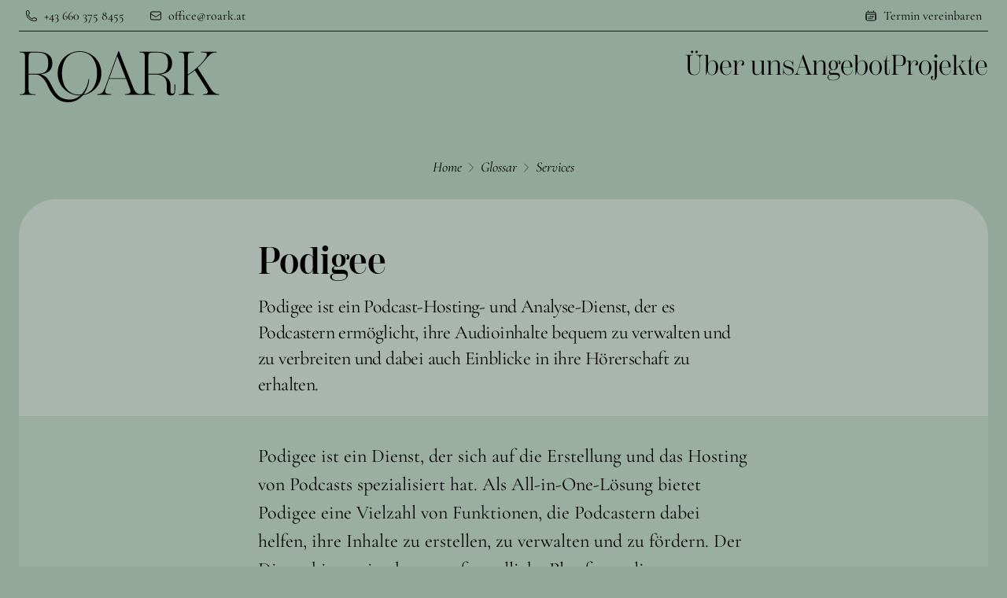

--- FILE ---
content_type: text/html
request_url: https://roark.at/glossar/services/podigee
body_size: 7925
content:
<!DOCTYPE html>
<html lang="de">

<head>
	<meta charset="utf-8" />
	<link rel="icon"
		  href="../../favicon.ico" />
	<meta name="viewport"
		  content="width=device-width, initial-scale=1">
	
		<link href="../../_app/immutable/assets/0.CHZXqeAh.css" rel="stylesheet"><title>Podigee – ROARK</title><!-- HEAD_svelte-18gzm9g_START --><meta name="description" content="Podigee ist ein Podcast-Hosting- und Analyse-Dienst, der es Podcastern ermöglicht, ihre Audioinhalte bequem zu verwalten und zu verbreiten und dabei auch Einblicke in ihre Hörerschaft zu erhalten."><link rel="canonical" href="https://roark.at/glossar/services/podigee"><meta name="referrer" content="no-referrer"><link rel="apple-touch-icon" href="/apple-touch-icon.png"><link rel="icon" type="image/png" sizes="192x192" href="/android-chrome-192x192.png"><link rel="icon" type="image/png" sizes="512x512" href="/android-chrome-512x512.png"><link rel="icon" type="image/png" sizes="16x16" href="/favicon-16x16.png"><link rel="icon" type="image/png" sizes="32x32" href="/favicon-32x32.png"><link rel="icon" href="/favicon.ico"><meta property="og:title" content="Podigee – ROARK"><meta property="og:description" content="Podigee ist ein Podcast-Hosting- und Analyse-Dienst, der es Podcastern ermöglicht, ihre Audioinhalte bequem zu verwalten und zu verbreiten und dabei auch Einblicke in ihre Hörerschaft zu erhalten."><meta property="og:type" content="website"><meta property="og:url" content="https://roark.at/glossar/services/podigee"><meta property="og:image" content="/roark-header.jpg"><meta property="og:image:width" content="1200"><meta property="og:image:height" content="630"><meta property="og:site_name" content="ROARK"><meta property="og:locale" content="de_DE"><meta name="twitter:card" content="summary_large_image"><meta name="twitter:title" content="Podigee – ROARK"><meta name="twitter:description" content="Podigee ist ein Podcast-Hosting- und Analyse-Dienst, der es Podcastern ermöglicht, ihre Audioinhalte bequem zu verwalten und zu verbreiten und dabei auch Einblicke in ihre Hörerschaft zu erhalten."><meta name="twitter:image" content="/roark-header.jpg"><meta name="apple-mobile-web-app-title" content="ROARK"><meta name="application-name" content="ROARK"><meta itemprop="name" content="Podigee – ROARK"><meta itemprop="description" content="Podigee ist ein Podcast-Hosting- und Analyse-Dienst, der es Podcastern ermöglicht, ihre Audioinhalte bequem zu verwalten und zu verbreiten und dabei auch Einblicke in ihre Hörerschaft zu erhalten."><meta itemprop="image" content="/roark-header.jpg"><!-- HEAD_svelte-18gzm9g_END -->
</head>

<body data-sveltekit-preload-data="hover"
	  class="bg-olive-400 text-black antialiased flex min-h-[100vh] flex-col">
	<div style="display: contents">
		  <div class="mx-auto w-full max-w-7xl"><div class="w-full px-4 sm:px-6"><div class="flex text-sm xs:text-base h-10 w-full justify-between space-x-4 xs:space-x-8 border-b border-zinc-900 px-2 leading-none" data-svelte-h="svelte-awskjs"><div class="flex w-full items-center justify-between space-x-4 xs:space-x-8 sm:w-auto sm:justify-start"><div class="flex items-center space-x-1 xs:space-x-2"><span><svg xmlns="http://www.w3.org/2000/svg" fill="none" viewBox="0 0 24 24" stroke-width="1.5" stroke="currentColor" class="size-4"><path stroke-linecap="round" stroke-linejoin="round" d="M2.25 6.75c0 8.284 6.716 15 15 15h2.25a2.25 2.25 0 0 0 2.25-2.25v-1.372c0-.516-.351-.966-.852-1.091l-4.423-1.106c-.44-.11-.902.055-1.173.417l-.97 1.293c-.282.376-.769.542-1.21.38a12.035 12.035 0 0 1-7.143-7.143c-.162-.441.004-.928.38-1.21l1.293-.97c.363-.271.527-.734.417-1.173L6.963 3.102a1.125 1.125 0 0 0-1.091-.852H4.5A2.25 2.25 0 0 0 2.25 4.5v2.25Z"></path></svg></span> <span><a href="tel:00436603758455">+43 660 375 8455</a></span></div> <div class="flex items-center space-x-1 xs:space-x-2"><span><svg xmlns="http://www.w3.org/2000/svg" fill="none" viewBox="0 0 24 24" stroke-width="1.5" stroke="currentColor" class="size-4"><path stroke-linecap="round" stroke-linejoin="round" d="M21.75 6.75v10.5a2.25 2.25 0 0 1-2.25 2.25h-15a2.25 2.25 0 0 1-2.25-2.25V6.75m19.5 0A2.25 2.25 0 0 0 19.5 4.5h-15a2.25 2.25 0 0 0-2.25 2.25m19.5 0v.243a2.25 2.25 0 0 1-1.07 1.916l-7.5 4.615a2.25 2.25 0 0 1-2.36 0L3.32 8.91a2.25 2.25 0 0 1-1.07-1.916V6.75"></path></svg></span> <span><a href="mailto:office@roark.at">office@roark.at</a></span></div></div> <div class="hidden space-x-4 xs:space-x-8 sm:flex"><div class="flex items-center space-x-1 xs:space-x-2"><span><svg xmlns="http://www.w3.org/2000/svg" fill="none" viewBox="0 0 24 24" stroke-width="1.5" stroke="currentColor" class="size-4"><path stroke-linecap="round" stroke-linejoin="round" d="M6.75 3v2.25M17.25 3v2.25M3 18.75V7.5a2.25 2.25 0 0 1 2.25-2.25h13.5A2.25 2.25 0 0 1 21 7.5v11.25m-18 0A2.25 2.25 0 0 0 5.25 21h13.5A2.25 2.25 0 0 0 21 18.75m-18 0v-7.5A2.25 2.25 0 0 1 5.25 9h13.5A2.25 2.25 0 0 1 21 11.25v7.5m-9-6h.008v.008H12v-.008ZM12 15h.008v.008H12V15Zm0 2.25h.008v.008H12v-.008ZM9.75 15h.008v.008H9.75V15Zm0 2.25h.008v.008H9.75v-.008ZM7.5 15h.008v.008H7.5V15Zm0 2.25h.008v.008H7.5v-.008Zm6.75-4.5h.008v.008h-.008v-.008Zm0 2.25h.008v.008h-.008V15Zm0 2.25h.008v.008h-.008v-.008Zm2.25-4.5h.008v.008H16.5v-.008Zm0 2.25h.008v.008H16.5V15Z"></path></svg></span> <span><a href="/termin">Termin vereinbaren</a></span></div></div></div> <header class="flex w-full flex-col items-center justify-center gap-3 py-4 sm:flex-row sm:items-start sm:justify-between sm:gap-0 sm:py-6 print:hidden"><a class="flex justify-center sm:justify-start" href="/"><svg x="0px" y="0px" viewBox="0 0 425.2 110.55" class="w-full fill-black xs:w-72 sm:w-48 xl:w-64"><g><path d="M147.07,60.15c-1.51,18.04-19.07,53.36-54.89,40.29c-12.14-4.43-17.6-16.22-26.51-33.03
c-5.07-9.56-10.12-14.43-20.15-17.08c14.57-1.55,25.15-8,25.15-23.6C70.66,8.42,55.83,3,38.16,3H1.67v1.29
c11.35,0.13,11.35,2.06,11.35,13.28V78.7c0,11.22,0,13.15-11.35,13.28v1.29h33.4v-1.29C20.5,91.86,20.5,89.92,20.5,78.7V50.72
h16.12c11.22,0,20.56,15.39,22.83,20.5c11.52,25.98,23.37,34.15,34.83,36.55c36.21,7.6,53.43-27.2,54.2-47.63L147.07,60.15z
M20.5,49.17v-31.6c0-11.22,0-13.03,10.96-13.03h6.71c18.83,0,23.73,6.71,23.73,22.18c0,15.48-4.9,22.44-23.73,22.44H20.5z"></path><path d="M328.67,71.22v10.96c0,3.48-0.26,5.29-0.9,6.45c-0.39,0.77-1.29,2.32-3.48,2.32c-1.93,0-2.97-1.03-3.48-2.32
c-0.52-1.42-0.77-3.48-0.77-6.32V71.35c0-9.8-10.45-18.05-21.67-21.02c14.57-1.55,25.15-8,25.15-23.6
C323.51,8.42,308.68,3,291.01,3h-36.5v1.29c11.35,0.13,11.35,2.06,11.35,13.28V78.7c0,5.85,0.22,9.39-1.61,11.03
c-3.25,2.91-10.85,2.09-14.15,0.33c-4.04-2.16-6.36-6.35-9.23-13.55l-29.53-74.8h-1.29l-25.53,69.64
c-6.45,17.54-7.74,19.86-19.34,20.63v1.29h29.79v-1.29c-15.48-0.77-14.83-3.74-8.77-20.63l4.13-11.48h36.11l6.45,16.64
c4.26,10.83,5.29,14.7-8.9,15.48v1.29h30.53v0h33.4v-1.29c-14.57-0.13-14.57-2.06-14.57-13.28V50.72h16.12
c11.22,0,22.83,5.16,22.83,20.51V82.7c0,4,0.26,7.09,1.55,8.77c1.42,1.81,4,3.09,7.48,3.09c4.9,0,6.71-2.58,7.35-3.74
c0.9-1.55,1.29-3.61,1.29-8.64V71.22H328.67z M190.84,58.46l16.89-46.3l18.05,46.3H190.84z M273.34,49.17v-31.6
c0-11.22,0-13.03,10.96-13.03h6.71c18.83,0,23.73,6.71,23.73,22.18c0,15.48-4.9,22.44-23.73,22.44H273.34z"></path><path d="M404.11,78.83l-26.82-42.04l0.13-0.13c5.8-4.9,13.54-13.8,15.6-16.25c8-9.41,10.45-11.99,13.8-13.8
c3.74-2.06,7.61-2.32,10.83-2.32V3h-33.66v1.29c7.09,0,12.9-0.13,12.9,4c0,9.54-23.86,32.63-40.37,42.56V17.57
c0-11.22,0-13.15,13.41-13.28V3h-32.24v1.29c11.35,0.13,11.35,2.06,11.35,13.28V78.7c0,11.22,0,13.15-11.35,13.28v1.29h32.24v-1.29
c-13.41-0.13-13.41-2.06-13.41-13.28V52.65c4.64-2.84,9.93-6.58,14.96-10.83l23.73,37.01c4.51,6.96,7.74,13.03-6.71,13.15v1.29
h34.82v-1.29C412.75,91.86,408.37,85.54,404.11,78.83"></path><path d="M128.07,93.02c-27.12,0-37.04-22.31-37.04-44.88c0-22.57,9.92-44.88,37.04-44.88c26.97,0,36.88,22.31,36.88,44.88
C164.96,70.71,155.04,93.02,128.07,93.02 M128.07,94.56c23.09,0,46.04-17.93,46.04-46.43S151.16,1.71,128.07,1.71
S81.88,19.64,81.88,48.14S104.98,94.56,128.07,94.56"></path></g></svg></a> <nav class="flex gap-2 font-serif xxs:gap-4 md:gap-6"><a href="/ueber-uns/" class="text-xl leading-snug xxs:text-2xl sm:text-2xl md:text-3xl xl:text-4xl">Über uns </a><a href="/angebot/" class="text-xl leading-snug xxs:text-2xl sm:text-2xl md:text-3xl xl:text-4xl">Angebot </a><a href="/kunden/" class="text-xl leading-snug xxs:text-2xl sm:text-2xl md:text-3xl xl:text-4xl">Projekte </a></nav></header></div></div> <div class="hidden items-start justify-between px-6 pb-10 print:flex"><div class="flex w-36"><svg x="0px" y="0px" viewBox="0 0 425.2 110.55" class="w-full fill-black xs:w-72 sm:w-48 xl:w-64"><g><path d="M147.07,60.15c-1.51,18.04-19.07,53.36-54.89,40.29c-12.14-4.43-17.6-16.22-26.51-33.03
c-5.07-9.56-10.12-14.43-20.15-17.08c14.57-1.55,25.15-8,25.15-23.6C70.66,8.42,55.83,3,38.16,3H1.67v1.29
c11.35,0.13,11.35,2.06,11.35,13.28V78.7c0,11.22,0,13.15-11.35,13.28v1.29h33.4v-1.29C20.5,91.86,20.5,89.92,20.5,78.7V50.72
h16.12c11.22,0,20.56,15.39,22.83,20.5c11.52,25.98,23.37,34.15,34.83,36.55c36.21,7.6,53.43-27.2,54.2-47.63L147.07,60.15z
M20.5,49.17v-31.6c0-11.22,0-13.03,10.96-13.03h6.71c18.83,0,23.73,6.71,23.73,22.18c0,15.48-4.9,22.44-23.73,22.44H20.5z"></path><path d="M328.67,71.22v10.96c0,3.48-0.26,5.29-0.9,6.45c-0.39,0.77-1.29,2.32-3.48,2.32c-1.93,0-2.97-1.03-3.48-2.32
c-0.52-1.42-0.77-3.48-0.77-6.32V71.35c0-9.8-10.45-18.05-21.67-21.02c14.57-1.55,25.15-8,25.15-23.6
C323.51,8.42,308.68,3,291.01,3h-36.5v1.29c11.35,0.13,11.35,2.06,11.35,13.28V78.7c0,5.85,0.22,9.39-1.61,11.03
c-3.25,2.91-10.85,2.09-14.15,0.33c-4.04-2.16-6.36-6.35-9.23-13.55l-29.53-74.8h-1.29l-25.53,69.64
c-6.45,17.54-7.74,19.86-19.34,20.63v1.29h29.79v-1.29c-15.48-0.77-14.83-3.74-8.77-20.63l4.13-11.48h36.11l6.45,16.64
c4.26,10.83,5.29,14.7-8.9,15.48v1.29h30.53v0h33.4v-1.29c-14.57-0.13-14.57-2.06-14.57-13.28V50.72h16.12
c11.22,0,22.83,5.16,22.83,20.51V82.7c0,4,0.26,7.09,1.55,8.77c1.42,1.81,4,3.09,7.48,3.09c4.9,0,6.71-2.58,7.35-3.74
c0.9-1.55,1.29-3.61,1.29-8.64V71.22H328.67z M190.84,58.46l16.89-46.3l18.05,46.3H190.84z M273.34,49.17v-31.6
c0-11.22,0-13.03,10.96-13.03h6.71c18.83,0,23.73,6.71,23.73,22.18c0,15.48-4.9,22.44-23.73,22.44H273.34z"></path><path d="M404.11,78.83l-26.82-42.04l0.13-0.13c5.8-4.9,13.54-13.8,15.6-16.25c8-9.41,10.45-11.99,13.8-13.8
c3.74-2.06,7.61-2.32,10.83-2.32V3h-33.66v1.29c7.09,0,12.9-0.13,12.9,4c0,9.54-23.86,32.63-40.37,42.56V17.57
c0-11.22,0-13.15,13.41-13.28V3h-32.24v1.29c11.35,0.13,11.35,2.06,11.35,13.28V78.7c0,11.22,0,13.15-11.35,13.28v1.29h32.24v-1.29
c-13.41-0.13-13.41-2.06-13.41-13.28V52.65c4.64-2.84,9.93-6.58,14.96-10.83l23.73,37.01c4.51,6.96,7.74,13.03-6.71,13.15v1.29
h34.82v-1.29C412.75,91.86,408.37,85.54,404.11,78.83"></path><path d="M128.07,93.02c-27.12,0-37.04-22.31-37.04-44.88c0-22.57,9.92-44.88,37.04-44.88c26.97,0,36.88,22.31,36.88,44.88
C164.96,70.71,155.04,93.02,128.07,93.02 M128.07,94.56c23.09,0,46.04-17.93,46.04-46.43S151.16,1.71,128.07,1.71
S81.88,19.64,81.88,48.14S104.98,94.56,128.07,94.56"></path></g></svg></div> <div class="leading-none" data-svelte-h="svelte-1koqi1"><p class="text-xl">roark.at</p></div></div>  <div class="pt-6 sm:pt-8 md:pt-12"><div class="mx-auto w-full max-w-7xl"><div class="w-full px-4 sm:px-6"><div class="flex justify-center pb-8"><ul class="flex items-center truncate text-lg italic leading-none"> <li class="px-1"><a class="decoration-brightRed-500 hover:underline" href="/">Home</a> </li><div class="flex pt-0.5 align-text-bottom text-olive-800"><svg xmlns="http://www.w3.org/2000/svg" fill="none" viewBox="0 0 24 24" stroke-width="1.5" stroke="currentColor" class="h-4 w-4"><path stroke-linecap="round" stroke-linejoin="round" d="M8.25 4.5l7.5 7.5-7.5 7.5"></path></svg> </div> <li class="px-1"><a class="decoration-brightRed-500 hover:underline" href="/glossar">Glossar</a> </li><div class="flex pt-0.5 align-text-bottom text-olive-800"><svg xmlns="http://www.w3.org/2000/svg" fill="none" viewBox="0 0 24 24" stroke-width="1.5" stroke="currentColor" class="h-4 w-4"><path stroke-linecap="round" stroke-linejoin="round" d="M8.25 4.5l7.5 7.5-7.5 7.5"></path></svg> </div> <li class="px-1"><a class="decoration-brightRed-500 hover:underline" href="/glossar/services">Services</a> </li></ul></div> <div class="overflow-hidden rounded-t-[3rem] bg-olive-300"><header class="w-full border-b border-olive-400 bg-olive-200 pb-2 pt-4 sm:pt-10"><div class="mx-auto w-full max-w-2xl"><div class="w-full px-4 sm:px-6"><div class="grid-cols-3 overflow-hidden py-4 sm:grid"> <div class="col-span-3 flex flex-col overflow-clip break-words"><h1 class="break-words font-serif text-4xl font-semibold sm:text-5xl">Podigee</h1> <p class="break-words pt-4 text-2xl font-medium leading-snug tracking-tight">Podigee ist ein Podcast-Hosting- und Analyse-Dienst, der es Podcastern ermöglicht, ihre Audioinhalte bequem zu verwalten und zu verbreiten und dabei auch Einblicke in ihre Hörerschaft zu erhalten.</p></div></div></div></div></header> <main><div class="space-y-12"><div class="space-y-8 pt-8 sm:space-y-24"><div class="mx-auto w-full max-w-2xl"><div class="w-full px-4 sm:px-6"><div class="mdx-content"><p>Podigee ist ein Dienst, der sich auf die Erstellung und das Hosting von Podcasts spezialisiert hat. Als All-in-One-Lösung bietet Podigee eine Vielzahl von Funktionen, die Podcastern dabei helfen, ihre Inhalte zu erstellen, zu verwalten und zu fördern. Der Dienst bietet eine benutzerfreundliche Plattform, die es Podcastern ermöglicht, ihre Audioinhalte einfach und schnell hochzuladen und zu optimieren.</p><p>Eine der Hauptfunktionen von Podigee ist das Hosting von Podcasts. Der Dienst ermöglicht es Podcastern, ihre Audioinhalte auf einer sicheren und zuverlässigen Plattform zu speichern, die über starke Sicherheitsfunktionen verfügt. Darüber hinaus bietet Podigee eine Reihe von Tools, mit denen Podcast-Episoden automatisch transkribiert werden können, um sie für ein breiteres Publikum zugänglicher zu machen.</p><p>Ein weiterer wichtiger Aspekt von Podigee ist die Analyse von Podcast-Statistiken. Mit dem Dienst können Podcast-Ersteller sehen, wer ihre Hörer sind, woher sie kommen und welchen Inhalt sie bevorzugen. Dies hilft Podcastern, ihre Inhalte besser auf ihre Zielgruppe abzustimmen und ihre Reichweite zu erhöhen.</p><p>Podigee bietet auch eine vollständige Podcast-Website-Integration. Dies bedeutet, dass Podcast-Ersteller ihre Podcasts auf ihrer eigenen Website hosten können, ohne sich Gedanken über die Programmierung von Audio-Playern, Workflows und Hosting-Problemen machen zu müssen.</p><p>Darüber hinaus bietet Podigee auch ein erstklassiges Marketing-Toolkit, mit dem Podcaster ihre Reichweite erhöhen und ihre Zielgruppe erweitern können. Der Dienst unterstützt Podcast-Ersteller bei der Planung von Social Media-Strategien, der Integration von Podcasts in ihre E-Mail-Marketing-Kampagnen und der Ermittlung der optimalen Veröffentlichungszeit für neue Episoden.</p><p>Insgesamt ist Podigee eine hervorragende All-in-One-Lösung für Podcast-Ersteller, die eine schnelle und einfache Art suchen, um ihre Audioinhalte zu erstellen, zu verwalten und zu fördern. Der Dienst bietet eine Vielzahl von Funktionen, die es Podcastern ermöglichen, ihre Reichweite zu erhöhen, ihre Zuhörerschaft zu verstehen und ihre Inhalte für ein breiteres Publikum zugänglicher zu machen.</p></div></div></div>  </div> <div class="mx-auto w-full max-w-7xl"><div class="w-full px-4 sm:px-6"><div class="rounded-3xl bg-olive-100 py-10"><div class="mx-auto flex flex-col items-center gap-8 px-6 md:flex-row md:gap-16"><div data-svelte-h="svelte-1urgz07"><h3 class="pb-3 text-center text-lg font-semibold leading-tight text-darkRed-600 md:text-left">Angebot</h3> <h2 class="text-center font-serif text-3xl font-semibold leading-tight tracking-tight sm:text-4xl md:text-left">Ist Ihre Webseite datenschutz­konform?</h2> <p class="pt-5 text-center text-2xl leading-snug text-zinc-800 md:text-left">Wir bieten Ihnen gerne eine individuelle Beratung und unterstützen Sie bei der rechtlichen
					und technischen Umsetzung.</p></div> <div><div class="flex flex-col gap-3"><a href="mailto:office@roark.at?subject=Anfrage%20Angebot" class="flex h-14 w-64 items-center justify-center gap-2 rounded-lg bg-darkRed-600 px-1 text-center text-xl font-semibold leading-none text-white shadow-sm hover:bg-darkRed-600/95 focus-visible:outline focus-visible:outline-2 focus-visible:outline-offset-2 focus-visible:outline-darkRed-600"><span data-svelte-h="svelte-3hz2z1"><svg xmlns="http://www.w3.org/2000/svg" fill="none" viewBox="0 0 24 24" stroke-width="1.1" stroke="currentColor" class="size-5"><path stroke-linecap="round" stroke-linejoin="round" d="M21.75 6.75v10.5a2.25 2.25 0 0 1-2.25 2.25h-15a2.25 2.25 0 0 1-2.25-2.25V6.75m19.5 0A2.25 2.25 0 0 0 19.5 4.5h-15a2.25 2.25 0 0 0-2.25 2.25m19.5 0v.243a2.25 2.25 0 0 1-1.07 1.916l-7.5 4.615a2.25 2.25 0 0 1-2.36 0L3.32 8.91a2.25 2.25 0 0 1-1.07-1.916V6.75"></path></svg></span> <span data-svelte-h="svelte-pwr4cq">Beratung anfragen</span></a> <a href="/angebot/datenschutzanalyse" class="group flex h-14 w-64 items-center justify-center gap-2 rounded-lg px-1 text-center text-xl font-semibold leading-none ring-1 ring-darkRed-600 focus-visible:outline focus-visible:outline-2 focus-visible:outline-offset-2 focus-visible:outline-darkRed-600 shadow-md hover:bg-olive-200/15" data-svelte-h="svelte-14vop11"><span class="font-bold">Angebot entdecken</span> <span><svg xmlns="http://www.w3.org/2000/svg" fill="none" viewBox="0 0 24 24" stroke-width="1.1" stroke="currentColor" class="size-5 group-hover:text-darkRed-600"><path stroke-linecap="round" stroke-linejoin="round" d="M17.25 8.25 21 12m0 0-3.75 3.75M21 12H3"></path></svg></span></a></div></div></div></div></div></div> <div class="pb-12 pt-6"><div class="mx-auto w-full max-w-4xl"><div class="w-full px-4 sm:px-6"><div class="space-y-6"><h2 class="text-center font-serif text-3xl font-bold leading-tight">Viele Kunden vertrauen auf unsere Dienstleistungen</h2> <div class="grid grid-cols-2 gap-[1px] overflow-hidden rounded-3xl md:grid-cols-3 shadow-md"><div class="group flex h-36 justify-center bg-olive-100 p-3 transition-all hover:bg-zinc-50/90 sm:h-48 sm:p-5"><img src="/logos/Goethe-Universitaet.png" alt="Logo Goethe-Universität Frankfurt" class="object-contain object-center grayscale transition-all group-hover:grayscale-0"></div><div class="group flex h-36 justify-center bg-olive-100 p-3 transition-all hover:bg-zinc-50/90 sm:h-48 sm:p-5"><img src="/logos/emotion.png" alt="Logo e-motion Technologies" class="object-contain object-center grayscale transition-all group-hover:grayscale-0"></div><div class="group flex h-36 justify-center bg-olive-100 p-3 transition-all hover:bg-zinc-50/90 sm:h-48 sm:p-5"><img src="/logos/Deutsches-Archaeologisches-Institut.png" alt="Logo Deutsches Archaeologisches Institut" class="object-contain object-center grayscale transition-all group-hover:grayscale-0"></div><div class="group flex h-36 justify-center bg-olive-100 p-3 transition-all hover:bg-zinc-50/90 sm:h-48 sm:p-5"><img src="/logos/KarinStuehn.png" alt="Logo Karin Stühn" class="object-contain object-center grayscale transition-all group-hover:grayscale-0"></div><div class="group flex h-36 justify-center bg-olive-100 p-3 transition-all hover:bg-zinc-50/90 sm:h-48 sm:p-5"><img src="/logos/HartmuthJankeArchitektur.png" alt="Logo Hartmuth Janke Architektur" class="object-contain object-center grayscale transition-all group-hover:grayscale-0"></div><div class="group flex h-36 justify-center bg-olive-100 p-3 transition-all hover:bg-zinc-50/90 sm:h-48 sm:p-5"><img src="/logos/Zahnarzt-Hauber.png" alt="Logo Zahnarzt Hauber" class="object-contain object-center grayscale transition-all group-hover:grayscale-0"></div></div> <div class="mt-12 flex justify-center" data-svelte-h="svelte-1ozxxwm"><p class="relative rounded-full shadow-sm bg-olive-100 px-4 py-2 text-sm leading-6 text-zinc-950 ring-1 ring-inset ring-zinc-900/5"><a href="/kunden/" class="font-semibold text-darkRed-500"><span class="absolute inset-0" aria-hidden="true"></span>Erfahren Sie mehr über unsere Kund*Innen
				<span aria-hidden="true">→</span></a></p></div></div></div></div></div></div></main></div></div></div></div> <footer class="bg-olive-200 print:hidden"><div class="mx-auto flex max-w-7xl flex-col gap-20 px-8 py-12 lg:py-16"><div class="grid gap-6 sm:grid-cols-2 md:grid-cols-3 lg:grid-cols-5"><div class="text-center sm:text-left"><h3 class="font-serif text-xl font-medium tracking-wide sm:text-2xl">Unsere Firma</h3> <ul role="list" class="flex flex-col gap-1 pt-2 sm:gap-2"><li><a href="/kunden/" class="flex items-center gap-1 text-base text-olive-950 hover:text-olive-800" target="_self"><span>Projekte</span> </a> </li><li><a href="/ueber-uns/" class="flex items-center gap-1 text-base text-olive-950 hover:text-olive-800" target="_self"><span>Über uns</span> </a> </li><li><a href="/kontakt/" class="flex items-center gap-1 text-base text-olive-950 hover:text-olive-800" target="_self"><span>Kontakt</span> </a> </li></ul></div> <div class="text-center sm:text-left"><h3 class="font-serif text-xl font-medium tracking-wide sm:text-2xl"><a href="/angebot/">Angebot</a></h3> <ul role="list" class="flex flex-col gap-1 pt-2 sm:gap-2"><li><a href="/angebot/" class="flex items-center gap-1 text-base text-olive-950 hover:text-olive-800" target="_self"><span>Softwareentwicklung</span> </a> </li></ul></div> <div class="text-center sm:text-left"><h3 class="font-serif text-xl font-medium tracking-wide sm:text-2xl"><a href="/glossar/">Glossar</a></h3> <ul role="list" class="flex flex-col gap-1 pt-2 sm:gap-2"><li><a href="/glossar/services/" class="flex items-center gap-1 text-base text-olive-950 hover:text-olive-800" target="_self"><span>Services</span> </a> </li><li><a href="/glossar/cookies/" class="flex items-center gap-1 text-base text-olive-950 hover:text-olive-800" target="_self"><span>Cookies</span> </a> </li><li><a href="/glossar/urls/" class="flex items-center gap-1 text-base text-olive-950 hover:text-olive-800" target="_self"><span>URLs</span> </a> </li></ul></div> <div class="text-center sm:text-left"><h3 class="font-serif text-xl font-medium tracking-wide sm:text-2xl">Rechtliches</h3> <ul role="list" class="flex flex-col gap-1 pt-2 sm:gap-2"><li><a href="/datenschutzhinweise/" class="flex items-center gap-1 text-base text-olive-950 hover:text-olive-800" target="_self"><span>Datenschutzhinweise</span> </a> </li><li><a href="/impressum/" class="flex items-center gap-1 text-base text-olive-950 hover:text-olive-800" target="_self"><span>Impressum</span> </a> </li><li><a href="/agb/" class="flex items-center gap-1 text-base text-olive-950 hover:text-olive-800" target="_self"><span>AGB</span> </a> </li></ul></div> <div class="text-center sm:text-left"><h3 class="font-serif text-xl font-medium tracking-wide sm:text-2xl"><a href="/blog/">Blog</a></h3> <ul role="list" class="flex flex-col gap-1 pt-2 sm:gap-2"><li><a href="/blog/deutscher-bundestag/" class="flex items-center gap-1 text-base text-olive-950 hover:text-olive-800" target="_self"><span>Deutscher Bundestag</span> </a> </li><li><a href="/blog/aerzte-wien/" class="flex items-center gap-1 text-base text-olive-950 hover:text-olive-800" target="_self"><span>Wiener Arztwebseiten</span> </a> </li></ul></div></div> <div class="flex flex-col items-center justify-center gap-6 xs:flex-row"><a href="https://github.com/roark-xoxo" target="_blank" class="flex items-center gap-2 hover:text-brightRed-900"><svg xmlns="http://www.w3.org/2000/svg" width="24" height="24" viewBox="0 0 24 24" fill="none" stroke="currentColor" stroke-width="2" stroke-linecap="round" stroke-linejoin="round" class="tabler-icon tabler-icon-brand-github size-7"><path d="M9 19c-4.3 1.4 -4.3 -2.5 -6 -3m12 5v-3.5c0 -1 .1 -1.4 -.5 -2c2.8 -.3 5.5 -1.4 5.5 -6a4.6 4.6 0 0 0 -1.3 -3.2a4.2 4.2 0 0 0 -.1 -3.2s-1.1 -.3 -3.5 1.3a12.3 12.3 0 0 0 -6.2 0c-2.4 -1.6 -3.5 -1.3 -3.5 -1.3a4.2 4.2 0 0 0 -.1 3.2a4.6 4.6 0 0 0 -1.3 3.2c0 4.6 2.7 5.7 5.5 6c-.6 .6 -.6 1.2 -.5 2v3.5"></path></svg> <span class="text-lg">GitHub</span> </a><a href="https://www.linkedin.com/company/roarkgmbh" target="_blank" class="flex items-center gap-2 hover:text-brightRed-900"><svg xmlns="http://www.w3.org/2000/svg" width="24" height="24" viewBox="0 0 24 24" fill="none" stroke="currentColor" stroke-width="2" stroke-linecap="round" stroke-linejoin="round" class="tabler-icon tabler-icon-brand-linkedin size-7"><path d="M8 11v5"></path><path d="M8 8v.01"></path><path d="M12 16v-5"></path><path d="M16 16v-3a2 2 0 1 0 -4 0"></path><path d="M3 7a4 4 0 0 1 4 -4h10a4 4 0 0 1 4 4v10a4 4 0 0 1 -4 4h-10a4 4 0 0 1 -4 -4z"></path></svg> <span class="text-lg">LinkedIn</span> </a><a href="https://bsky.app/profile/roark.at" target="_blank" class="flex items-center gap-2 hover:text-brightRed-900"><svg xmlns="http://www.w3.org/2000/svg" width="24" height="24" viewBox="0 0 24 24" fill="none" stroke="currentColor" stroke-width="2" stroke-linecap="round" stroke-linejoin="round" class="tabler-icon tabler-icon-brand-bluesky size-7"><path d="M6.335 5.144c-1.654 -1.199 -4.335 -2.127 -4.335 .826c0 .59 .35 4.953 .556 5.661c.713 2.463 3.13 2.75 5.444 2.369c-4.045 .665 -4.889 3.208 -2.667 5.41c1.03 1.018 1.913 1.59 2.667 1.59c2 0 3.134 -2.769 3.5 -3.5c.333 -.667 .5 -1.167 .5 -1.5c0 .333 .167 .833 .5 1.5c.366 .731 1.5 3.5 3.5 3.5c.754 0 1.637 -.571 2.667 -1.59c2.222 -2.203 1.378 -4.746 -2.667 -5.41c2.314 .38 4.73 .094 5.444 -2.369c.206 -.708 .556 -5.072 .556 -5.661c0 -2.953 -2.68 -2.025 -4.335 -.826c-2.293 1.662 -4.76 5.048 -5.665 6.856c-.905 -1.808 -3.372 -5.194 -5.665 -6.856z"></path></svg> <span class="text-lg">Bluesky</span> </a></div> <div class="flex justify-center" data-svelte-h="svelte-1jl9ew0"><div class="flex w-32"><a href="https://agenturfinder.com/agenturen/roark/" target="_blank" rel="noopener noreferrer"><picture><source srcset="/logos/AgenturFinder.webp" type="image/webp"> <img src="/logos/AgenturFinder.png" class="object-contain grayscale transition-all duration-300 hover:grayscale-0" alt="Agentur Finder Logo"></picture></a></div></div> <div><p class="text-center font-serif sm:text-xl">© 2017–2026 ROARK GmbH, Wien</p></div></div></footer> 
			
			<script>
				{
					__sveltekit_10oys6s = {
						base: new URL("../..", location).pathname.slice(0, -1)
					};

					const element = document.currentScript.parentElement;

					const data = [null,{"type":"data","data":{entry:{name:"Podigee",slug:"podigee",summary:"Podigee ist ein Podcast-Hosting- und Analyse-Dienst, der es Podcastern ermöglicht, ihre Audioinhalte bequem zu verwalten und zu verbreiten und dabei auch Einblicke in ihre Hörerschaft zu erhalten.",description:"Podigee ist ein Dienst, der sich auf die Erstellung und das Hosting von Podcasts spezialisiert hat. Als All-in-One-Lösung bietet Podigee eine Vielzahl von Funktionen, die Podcastern dabei helfen, ihre Inhalte zu erstellen, zu verwalten und zu fördern. Der Dienst bietet eine benutzerfreundliche Plattform, die es Podcastern ermöglicht, ihre Audioinhalte einfach und schnell hochzuladen und zu optimieren.\n\nEine der Hauptfunktionen von Podigee ist das Hosting von Podcasts. Der Dienst ermöglicht es Podcastern, ihre Audioinhalte auf einer sicheren und zuverlässigen Plattform zu speichern, die über starke Sicherheitsfunktionen verfügt. Darüber hinaus bietet Podigee eine Reihe von Tools, mit denen Podcast-Episoden automatisch transkribiert werden können, um sie für ein breiteres Publikum zugänglicher zu machen.\n\nEin weiterer wichtiger Aspekt von Podigee ist die Analyse von Podcast-Statistiken. Mit dem Dienst können Podcast-Ersteller sehen, wer ihre Hörer sind, woher sie kommen und welchen Inhalt sie bevorzugen. Dies hilft Podcastern, ihre Inhalte besser auf ihre Zielgruppe abzustimmen und ihre Reichweite zu erhöhen.\n\nPodigee bietet auch eine vollständige Podcast-Website-Integration. Dies bedeutet, dass Podcast-Ersteller ihre Podcasts auf ihrer eigenen Website hosten können, ohne sich Gedanken über die Programmierung von Audio-Playern, Workflows und Hosting-Problemen machen zu müssen.\n\nDarüber hinaus bietet Podigee auch ein erstklassiges Marketing-Toolkit, mit dem Podcaster ihre Reichweite erhöhen und ihre Zielgruppe erweitern können. Der Dienst unterstützt Podcast-Ersteller bei der Planung von Social Media-Strategien, der Integration von Podcasts in ihre E-Mail-Marketing-Kampagnen und der Ermittlung der optimalen Veröffentlichungszeit für neue Episoden.\n\nInsgesamt ist Podigee eine hervorragende All-in-One-Lösung für Podcast-Ersteller, die eine schnelle und einfache Art suchen, um ihre Audioinhalte zu erstellen, zu verwalten und zu fördern. Der Dienst bietet eine Vielzahl von Funktionen, die es Podcastern ermöglichen, ihre Reichweite zu erhöhen, ihre Zuhörerschaft zu verstehen und ihre Inhalte für ein breiteres Publikum zugänglicher zu machen.",cookies:[],urls:[],frequency:1,contentType:"services"}},"uses":{"params":["slug"]}}];

					Promise.all([
						import("../../_app/immutable/entry/start.B5jEPzKZ.js"),
						import("../../_app/immutable/entry/app.CGxe5rAl.js")
					]).then(([kit, app]) => {
						kit.start(app, element, {
							node_ids: [0, 19],
							data,
							form: null,
							error: null
						});
					});
				}
			</script>
		
	</div>
</body>

</html>

--- FILE ---
content_type: text/css
request_url: https://roark.at/_app/immutable/assets/0.CHZXqeAh.css
body_size: 11017
content:
*,:before,:after{box-sizing:border-box;border-width:0;border-style:solid;border-color:#e5e7eb}:before,:after{--tw-content: ""}html,:host{line-height:1.5;-webkit-text-size-adjust:100%;-moz-tab-size:4;-o-tab-size:4;tab-size:4;font-family:Garamond,Georgia,serif;font-feature-settings:normal;font-variation-settings:normal;-webkit-tap-highlight-color:transparent}body{margin:0;line-height:inherit}hr{height:0;color:inherit;border-top-width:1px}abbr:where([title]){-webkit-text-decoration:underline dotted;text-decoration:underline dotted}h1,h2,h3,h4,h5,h6{font-size:inherit;font-weight:inherit}a{color:inherit;text-decoration:inherit}b,strong{font-weight:bolder}code,kbd,samp,pre{font-family:IBM-Mono,ui-monospace,monospace;font-feature-settings:normal;font-variation-settings:normal;font-size:1em}small{font-size:80%}sub,sup{font-size:75%;line-height:0;position:relative;vertical-align:baseline}sub{bottom:-.25em}sup{top:-.5em}table{text-indent:0;border-color:inherit;border-collapse:collapse}button,input,optgroup,select,textarea{font-family:inherit;font-feature-settings:inherit;font-variation-settings:inherit;font-size:100%;font-weight:inherit;line-height:inherit;letter-spacing:inherit;color:inherit;margin:0;padding:0}button,select{text-transform:none}button,input:where([type=button]),input:where([type=reset]),input:where([type=submit]){-webkit-appearance:button;background-color:transparent;background-image:none}:-moz-focusring{outline:auto}:-moz-ui-invalid{box-shadow:none}progress{vertical-align:baseline}::-webkit-inner-spin-button,::-webkit-outer-spin-button{height:auto}[type=search]{-webkit-appearance:textfield;outline-offset:-2px}::-webkit-search-decoration{-webkit-appearance:none}::-webkit-file-upload-button{-webkit-appearance:button;font:inherit}summary{display:list-item}blockquote,dl,dd,h1,h2,h3,h4,h5,h6,hr,figure,p,pre{margin:0}fieldset{margin:0;padding:0}legend{padding:0}ol,ul,menu{list-style:none;margin:0;padding:0}dialog{padding:0}textarea{resize:vertical}input::-moz-placeholder,textarea::-moz-placeholder{opacity:1;color:#9ca3af}input::placeholder,textarea::placeholder{opacity:1;color:#9ca3af}button,[role=button]{cursor:pointer}:disabled{cursor:default}img,svg,video,canvas,audio,iframe,embed,object{display:block;vertical-align:middle}img,video{max-width:100%;height:auto}[hidden]{display:none}[type=text],input:where(:not([type])),[type=email],[type=url],[type=password],[type=number],[type=date],[type=datetime-local],[type=month],[type=search],[type=tel],[type=time],[type=week],[multiple],textarea,select{-webkit-appearance:none;-moz-appearance:none;appearance:none;background-color:#fff;border-color:#6b7280;border-width:1px;border-radius:0;padding:.5rem .75rem;font-size:1rem;line-height:1.5rem;--tw-shadow: 0 0 #0000}[type=text]:focus,input:where(:not([type])):focus,[type=email]:focus,[type=url]:focus,[type=password]:focus,[type=number]:focus,[type=date]:focus,[type=datetime-local]:focus,[type=month]:focus,[type=search]:focus,[type=tel]:focus,[type=time]:focus,[type=week]:focus,[multiple]:focus,textarea:focus,select:focus{outline:2px solid transparent;outline-offset:2px;--tw-ring-inset: var(--tw-empty, );--tw-ring-offset-width: 0px;--tw-ring-offset-color: #fff;--tw-ring-color: #2563eb;--tw-ring-offset-shadow: var(--tw-ring-inset) 0 0 0 var(--tw-ring-offset-width) var(--tw-ring-offset-color);--tw-ring-shadow: var(--tw-ring-inset) 0 0 0 calc(1px + var(--tw-ring-offset-width)) var(--tw-ring-color);box-shadow:var(--tw-ring-offset-shadow),var(--tw-ring-shadow),var(--tw-shadow);border-color:#2563eb}input::-moz-placeholder,textarea::-moz-placeholder{color:#6b7280;opacity:1}input::placeholder,textarea::placeholder{color:#6b7280;opacity:1}::-webkit-datetime-edit-fields-wrapper{padding:0}::-webkit-date-and-time-value{min-height:1.5em;text-align:inherit}::-webkit-datetime-edit{display:inline-flex}::-webkit-datetime-edit,::-webkit-datetime-edit-year-field,::-webkit-datetime-edit-month-field,::-webkit-datetime-edit-day-field,::-webkit-datetime-edit-hour-field,::-webkit-datetime-edit-minute-field,::-webkit-datetime-edit-second-field,::-webkit-datetime-edit-millisecond-field,::-webkit-datetime-edit-meridiem-field{padding-top:0;padding-bottom:0}select{background-image:url("data:image/svg+xml,%3csvg xmlns='http://www.w3.org/2000/svg' fill='none' viewBox='0 0 20 20'%3e%3cpath stroke='%236b7280' stroke-linecap='round' stroke-linejoin='round' stroke-width='1.5' d='M6 8l4 4 4-4'/%3e%3c/svg%3e");background-position:right .5rem center;background-repeat:no-repeat;background-size:1.5em 1.5em;padding-right:2.5rem;-webkit-print-color-adjust:exact;print-color-adjust:exact}[multiple],[size]:where(select:not([size="1"])){background-image:initial;background-position:initial;background-repeat:unset;background-size:initial;padding-right:.75rem;-webkit-print-color-adjust:unset;print-color-adjust:unset}[type=checkbox],[type=radio]{-webkit-appearance:none;-moz-appearance:none;appearance:none;padding:0;-webkit-print-color-adjust:exact;print-color-adjust:exact;display:inline-block;vertical-align:middle;background-origin:border-box;-webkit-user-select:none;-moz-user-select:none;user-select:none;flex-shrink:0;height:1rem;width:1rem;color:#2563eb;background-color:#fff;border-color:#6b7280;border-width:1px;--tw-shadow: 0 0 #0000}[type=checkbox]{border-radius:0}[type=radio]{border-radius:100%}[type=checkbox]:focus,[type=radio]:focus{outline:2px solid transparent;outline-offset:2px;--tw-ring-inset: var(--tw-empty, );--tw-ring-offset-width: 2px;--tw-ring-offset-color: #fff;--tw-ring-color: #2563eb;--tw-ring-offset-shadow: var(--tw-ring-inset) 0 0 0 var(--tw-ring-offset-width) var(--tw-ring-offset-color);--tw-ring-shadow: var(--tw-ring-inset) 0 0 0 calc(2px + var(--tw-ring-offset-width)) var(--tw-ring-color);box-shadow:var(--tw-ring-offset-shadow),var(--tw-ring-shadow),var(--tw-shadow)}[type=checkbox]:checked,[type=radio]:checked{border-color:transparent;background-color:currentColor;background-size:100% 100%;background-position:center;background-repeat:no-repeat}[type=checkbox]:checked{background-image:url("data:image/svg+xml,%3csvg viewBox='0 0 16 16' fill='white' xmlns='http://www.w3.org/2000/svg'%3e%3cpath d='M12.207 4.793a1 1 0 010 1.414l-5 5a1 1 0 01-1.414 0l-2-2a1 1 0 011.414-1.414L6.5 9.086l4.293-4.293a1 1 0 011.414 0z'/%3e%3c/svg%3e")}@media (forced-colors: active){[type=checkbox]:checked{-webkit-appearance:auto;-moz-appearance:auto;appearance:auto}}[type=radio]:checked{background-image:url("data:image/svg+xml,%3csvg viewBox='0 0 16 16' fill='white' xmlns='http://www.w3.org/2000/svg'%3e%3ccircle cx='8' cy='8' r='3'/%3e%3c/svg%3e")}@media (forced-colors: active){[type=radio]:checked{-webkit-appearance:auto;-moz-appearance:auto;appearance:auto}}[type=checkbox]:checked:hover,[type=checkbox]:checked:focus,[type=radio]:checked:hover,[type=radio]:checked:focus{border-color:transparent;background-color:currentColor}[type=checkbox]:indeterminate{background-image:url("data:image/svg+xml,%3csvg xmlns='http://www.w3.org/2000/svg' fill='none' viewBox='0 0 16 16'%3e%3cpath stroke='white' stroke-linecap='round' stroke-linejoin='round' stroke-width='2' d='M4 8h8'/%3e%3c/svg%3e");border-color:transparent;background-color:currentColor;background-size:100% 100%;background-position:center;background-repeat:no-repeat}@media (forced-colors: active){[type=checkbox]:indeterminate{-webkit-appearance:auto;-moz-appearance:auto;appearance:auto}}[type=checkbox]:indeterminate:hover,[type=checkbox]:indeterminate:focus{border-color:transparent;background-color:currentColor}[type=file]{background:unset;border-color:inherit;border-width:0;border-radius:0;padding:0;font-size:unset;line-height:inherit}[type=file]:focus{outline:1px solid ButtonText;outline:1px auto -webkit-focus-ring-color}*,:before,:after{--tw-border-spacing-x: 0;--tw-border-spacing-y: 0;--tw-translate-x: 0;--tw-translate-y: 0;--tw-rotate: 0;--tw-skew-x: 0;--tw-skew-y: 0;--tw-scale-x: 1;--tw-scale-y: 1;--tw-pan-x: ;--tw-pan-y: ;--tw-pinch-zoom: ;--tw-scroll-snap-strictness: proximity;--tw-gradient-from-position: ;--tw-gradient-via-position: ;--tw-gradient-to-position: ;--tw-ordinal: ;--tw-slashed-zero: ;--tw-numeric-figure: ;--tw-numeric-spacing: ;--tw-numeric-fraction: ;--tw-ring-inset: ;--tw-ring-offset-width: 0px;--tw-ring-offset-color: #fff;--tw-ring-color: rgb(59 130 246 / .5);--tw-ring-offset-shadow: 0 0 #0000;--tw-ring-shadow: 0 0 #0000;--tw-shadow: 0 0 #0000;--tw-shadow-colored: 0 0 #0000;--tw-blur: ;--tw-brightness: ;--tw-contrast: ;--tw-grayscale: ;--tw-hue-rotate: ;--tw-invert: ;--tw-saturate: ;--tw-sepia: ;--tw-drop-shadow: ;--tw-backdrop-blur: ;--tw-backdrop-brightness: ;--tw-backdrop-contrast: ;--tw-backdrop-grayscale: ;--tw-backdrop-hue-rotate: ;--tw-backdrop-invert: ;--tw-backdrop-opacity: ;--tw-backdrop-saturate: ;--tw-backdrop-sepia: ;--tw-contain-size: ;--tw-contain-layout: ;--tw-contain-paint: ;--tw-contain-style: }::backdrop{--tw-border-spacing-x: 0;--tw-border-spacing-y: 0;--tw-translate-x: 0;--tw-translate-y: 0;--tw-rotate: 0;--tw-skew-x: 0;--tw-skew-y: 0;--tw-scale-x: 1;--tw-scale-y: 1;--tw-pan-x: ;--tw-pan-y: ;--tw-pinch-zoom: ;--tw-scroll-snap-strictness: proximity;--tw-gradient-from-position: ;--tw-gradient-via-position: ;--tw-gradient-to-position: ;--tw-ordinal: ;--tw-slashed-zero: ;--tw-numeric-figure: ;--tw-numeric-spacing: ;--tw-numeric-fraction: ;--tw-ring-inset: ;--tw-ring-offset-width: 0px;--tw-ring-offset-color: #fff;--tw-ring-color: rgb(59 130 246 / .5);--tw-ring-offset-shadow: 0 0 #0000;--tw-ring-shadow: 0 0 #0000;--tw-shadow: 0 0 #0000;--tw-shadow-colored: 0 0 #0000;--tw-blur: ;--tw-brightness: ;--tw-contrast: ;--tw-grayscale: ;--tw-hue-rotate: ;--tw-invert: ;--tw-saturate: ;--tw-sepia: ;--tw-drop-shadow: ;--tw-backdrop-blur: ;--tw-backdrop-brightness: ;--tw-backdrop-contrast: ;--tw-backdrop-grayscale: ;--tw-backdrop-hue-rotate: ;--tw-backdrop-invert: ;--tw-backdrop-opacity: ;--tw-backdrop-saturate: ;--tw-backdrop-sepia: ;--tw-contain-size: ;--tw-contain-layout: ;--tw-contain-paint: ;--tw-contain-style: }.prose{color:var(--tw-prose-body);max-width:65ch}.prose :where(p):not(:where([class~=not-prose],[class~=not-prose] *)){margin-top:1.25em;margin-bottom:1.25em}.prose :where([class~=lead]):not(:where([class~=not-prose],[class~=not-prose] *)){color:var(--tw-prose-lead);font-size:1.25em;line-height:1.6;margin-top:1.2em;margin-bottom:1.2em}.prose :where(a):not(:where([class~=not-prose],[class~=not-prose] *)){color:var(--tw-prose-links);text-decoration:underline;font-weight:500}.prose :where(strong):not(:where([class~=not-prose],[class~=not-prose] *)){color:var(--tw-prose-bold);font-weight:600}.prose :where(a strong):not(:where([class~=not-prose],[class~=not-prose] *)){color:inherit}.prose :where(blockquote strong):not(:where([class~=not-prose],[class~=not-prose] *)){color:inherit}.prose :where(thead th strong):not(:where([class~=not-prose],[class~=not-prose] *)){color:inherit}.prose :where(ol):not(:where([class~=not-prose],[class~=not-prose] *)){list-style-type:decimal;margin-top:1.25em;margin-bottom:1.25em;padding-inline-start:1.625em}.prose :where(ol[type=A]):not(:where([class~=not-prose],[class~=not-prose] *)){list-style-type:upper-alpha}.prose :where(ol[type=a]):not(:where([class~=not-prose],[class~=not-prose] *)){list-style-type:lower-alpha}.prose :where(ol[type=A s]):not(:where([class~=not-prose],[class~=not-prose] *)){list-style-type:upper-alpha}.prose :where(ol[type=a s]):not(:where([class~=not-prose],[class~=not-prose] *)){list-style-type:lower-alpha}.prose :where(ol[type=I]):not(:where([class~=not-prose],[class~=not-prose] *)){list-style-type:upper-roman}.prose :where(ol[type=i]):not(:where([class~=not-prose],[class~=not-prose] *)){list-style-type:lower-roman}.prose :where(ol[type=I s]):not(:where([class~=not-prose],[class~=not-prose] *)){list-style-type:upper-roman}.prose :where(ol[type=i s]):not(:where([class~=not-prose],[class~=not-prose] *)){list-style-type:lower-roman}.prose :where(ol[type="1"]):not(:where([class~=not-prose],[class~=not-prose] *)){list-style-type:decimal}.prose :where(ul):not(:where([class~=not-prose],[class~=not-prose] *)){list-style-type:disc;margin-top:1.25em;margin-bottom:1.25em;padding-inline-start:1.625em}.prose :where(ol>li):not(:where([class~=not-prose],[class~=not-prose] *))::marker{font-weight:400;color:var(--tw-prose-counters)}.prose :where(ul>li):not(:where([class~=not-prose],[class~=not-prose] *))::marker{color:var(--tw-prose-bullets)}.prose :where(dt):not(:where([class~=not-prose],[class~=not-prose] *)){color:var(--tw-prose-headings);font-weight:600;margin-top:1.25em}.prose :where(hr):not(:where([class~=not-prose],[class~=not-prose] *)){border-color:var(--tw-prose-hr);border-top-width:1px;margin-top:3em;margin-bottom:3em}.prose :where(blockquote):not(:where([class~=not-prose],[class~=not-prose] *)){font-weight:500;font-style:italic;color:var(--tw-prose-quotes);border-inline-start-width:.25rem;border-inline-start-color:var(--tw-prose-quote-borders);quotes:"“""”""‘""’";margin-top:1.6em;margin-bottom:1.6em;padding-inline-start:1em}.prose :where(blockquote p:first-of-type):not(:where([class~=not-prose],[class~=not-prose] *)):before{content:open-quote}.prose :where(blockquote p:last-of-type):not(:where([class~=not-prose],[class~=not-prose] *)):after{content:close-quote}.prose :where(h1):not(:where([class~=not-prose],[class~=not-prose] *)){color:var(--tw-prose-headings);font-weight:800;font-size:2.25em;margin-top:0;margin-bottom:.8888889em;line-height:1.1111111}.prose :where(h1 strong):not(:where([class~=not-prose],[class~=not-prose] *)){font-weight:900;color:inherit}.prose :where(h2):not(:where([class~=not-prose],[class~=not-prose] *)){color:var(--tw-prose-headings);font-weight:700;font-size:1.5em;margin-top:2em;margin-bottom:1em;line-height:1.3333333}.prose :where(h2 strong):not(:where([class~=not-prose],[class~=not-prose] *)){font-weight:800;color:inherit}.prose :where(h3):not(:where([class~=not-prose],[class~=not-prose] *)){color:var(--tw-prose-headings);font-weight:600;font-size:1.25em;margin-top:1.6em;margin-bottom:.6em;line-height:1.6}.prose :where(h3 strong):not(:where([class~=not-prose],[class~=not-prose] *)){font-weight:700;color:inherit}.prose :where(h4):not(:where([class~=not-prose],[class~=not-prose] *)){color:var(--tw-prose-headings);font-weight:600;margin-top:1.5em;margin-bottom:.5em;line-height:1.5}.prose :where(h4 strong):not(:where([class~=not-prose],[class~=not-prose] *)){font-weight:700;color:inherit}.prose :where(img):not(:where([class~=not-prose],[class~=not-prose] *)){margin-top:2em;margin-bottom:2em}.prose :where(picture):not(:where([class~=not-prose],[class~=not-prose] *)){display:block;margin-top:2em;margin-bottom:2em}.prose :where(video):not(:where([class~=not-prose],[class~=not-prose] *)){margin-top:2em;margin-bottom:2em}.prose :where(kbd):not(:where([class~=not-prose],[class~=not-prose] *)){font-weight:500;font-family:inherit;color:var(--tw-prose-kbd);box-shadow:0 0 0 1px rgb(var(--tw-prose-kbd-shadows) / 10%),0 3px rgb(var(--tw-prose-kbd-shadows) / 10%);font-size:.875em;border-radius:.3125rem;padding-top:.1875em;padding-inline-end:.375em;padding-bottom:.1875em;padding-inline-start:.375em}.prose :where(code):not(:where([class~=not-prose],[class~=not-prose] *)){color:var(--tw-prose-code);font-weight:600;font-size:.875em}.prose :where(code):not(:where([class~=not-prose],[class~=not-prose] *)):before{content:"`"}.prose :where(code):not(:where([class~=not-prose],[class~=not-prose] *)):after{content:"`"}.prose :where(a code):not(:where([class~=not-prose],[class~=not-prose] *)){color:inherit}.prose :where(h1 code):not(:where([class~=not-prose],[class~=not-prose] *)){color:inherit}.prose :where(h2 code):not(:where([class~=not-prose],[class~=not-prose] *)){color:inherit;font-size:.875em}.prose :where(h3 code):not(:where([class~=not-prose],[class~=not-prose] *)){color:inherit;font-size:.9em}.prose :where(h4 code):not(:where([class~=not-prose],[class~=not-prose] *)){color:inherit}.prose :where(blockquote code):not(:where([class~=not-prose],[class~=not-prose] *)){color:inherit}.prose :where(thead th code):not(:where([class~=not-prose],[class~=not-prose] *)){color:inherit}.prose :where(pre):not(:where([class~=not-prose],[class~=not-prose] *)){color:var(--tw-prose-pre-code);background-color:var(--tw-prose-pre-bg);overflow-x:auto;font-weight:400;font-size:.875em;line-height:1.7142857;margin-top:1.7142857em;margin-bottom:1.7142857em;border-radius:.375rem;padding-top:.8571429em;padding-inline-end:1.1428571em;padding-bottom:.8571429em;padding-inline-start:1.1428571em}.prose :where(pre code):not(:where([class~=not-prose],[class~=not-prose] *)){background-color:transparent;border-width:0;border-radius:0;padding:0;font-weight:inherit;color:inherit;font-size:inherit;font-family:inherit;line-height:inherit}.prose :where(pre code):not(:where([class~=not-prose],[class~=not-prose] *)):before{content:none}.prose :where(pre code):not(:where([class~=not-prose],[class~=not-prose] *)):after{content:none}.prose :where(table):not(:where([class~=not-prose],[class~=not-prose] *)){width:100%;table-layout:auto;text-align:start;margin-top:2em;margin-bottom:2em;font-size:.875em;line-height:1.7142857}.prose :where(thead):not(:where([class~=not-prose],[class~=not-prose] *)){border-bottom-width:1px;border-bottom-color:var(--tw-prose-th-borders)}.prose :where(thead th):not(:where([class~=not-prose],[class~=not-prose] *)){color:var(--tw-prose-headings);font-weight:600;vertical-align:bottom;padding-inline-end:.5714286em;padding-bottom:.5714286em;padding-inline-start:.5714286em}.prose :where(tbody tr):not(:where([class~=not-prose],[class~=not-prose] *)){border-bottom-width:1px;border-bottom-color:var(--tw-prose-td-borders)}.prose :where(tbody tr:last-child):not(:where([class~=not-prose],[class~=not-prose] *)){border-bottom-width:0}.prose :where(tbody td):not(:where([class~=not-prose],[class~=not-prose] *)){vertical-align:baseline}.prose :where(tfoot):not(:where([class~=not-prose],[class~=not-prose] *)){border-top-width:1px;border-top-color:var(--tw-prose-th-borders)}.prose :where(tfoot td):not(:where([class~=not-prose],[class~=not-prose] *)){vertical-align:top}.prose :where(figure>*):not(:where([class~=not-prose],[class~=not-prose] *)){margin-top:0;margin-bottom:0}.prose :where(figcaption):not(:where([class~=not-prose],[class~=not-prose] *)){color:var(--tw-prose-captions);font-size:.875em;line-height:1.4285714;margin-top:.8571429em}.prose{--tw-prose-body: #374151;--tw-prose-headings: #111827;--tw-prose-lead: #4b5563;--tw-prose-links: #111827;--tw-prose-bold: #111827;--tw-prose-counters: #6b7280;--tw-prose-bullets: #d1d5db;--tw-prose-hr: #e5e7eb;--tw-prose-quotes: #111827;--tw-prose-quote-borders: #e5e7eb;--tw-prose-captions: #6b7280;--tw-prose-kbd: #111827;--tw-prose-kbd-shadows: 17 24 39;--tw-prose-code: #111827;--tw-prose-pre-code: #e5e7eb;--tw-prose-pre-bg: #1f2937;--tw-prose-th-borders: #d1d5db;--tw-prose-td-borders: #e5e7eb;--tw-prose-invert-body: #d1d5db;--tw-prose-invert-headings: #fff;--tw-prose-invert-lead: #9ca3af;--tw-prose-invert-links: #fff;--tw-prose-invert-bold: #fff;--tw-prose-invert-counters: #9ca3af;--tw-prose-invert-bullets: #4b5563;--tw-prose-invert-hr: #374151;--tw-prose-invert-quotes: #f3f4f6;--tw-prose-invert-quote-borders: #374151;--tw-prose-invert-captions: #9ca3af;--tw-prose-invert-kbd: #fff;--tw-prose-invert-kbd-shadows: 255 255 255;--tw-prose-invert-code: #fff;--tw-prose-invert-pre-code: #d1d5db;--tw-prose-invert-pre-bg: rgb(0 0 0 / 50%);--tw-prose-invert-th-borders: #4b5563;--tw-prose-invert-td-borders: #374151;font-size:1rem;line-height:1.75}.prose :where(picture>img):not(:where([class~=not-prose],[class~=not-prose] *)){margin-top:0;margin-bottom:0}.prose :where(li):not(:where([class~=not-prose],[class~=not-prose] *)){margin-top:.5em;margin-bottom:.5em}.prose :where(ol>li):not(:where([class~=not-prose],[class~=not-prose] *)){padding-inline-start:.375em}.prose :where(ul>li):not(:where([class~=not-prose],[class~=not-prose] *)){padding-inline-start:.375em}.prose :where(.prose>ul>li p):not(:where([class~=not-prose],[class~=not-prose] *)){margin-top:.75em;margin-bottom:.75em}.prose :where(.prose>ul>li>*:first-child):not(:where([class~=not-prose],[class~=not-prose] *)){margin-top:1.25em}.prose :where(.prose>ul>li>*:last-child):not(:where([class~=not-prose],[class~=not-prose] *)){margin-bottom:1.25em}.prose :where(.prose>ol>li>*:first-child):not(:where([class~=not-prose],[class~=not-prose] *)){margin-top:1.25em}.prose :where(.prose>ol>li>*:last-child):not(:where([class~=not-prose],[class~=not-prose] *)){margin-bottom:1.25em}.prose :where(ul ul,ul ol,ol ul,ol ol):not(:where([class~=not-prose],[class~=not-prose] *)){margin-top:.75em;margin-bottom:.75em}.prose :where(dl):not(:where([class~=not-prose],[class~=not-prose] *)){margin-top:1.25em;margin-bottom:1.25em}.prose :where(dd):not(:where([class~=not-prose],[class~=not-prose] *)){margin-top:.5em;padding-inline-start:1.625em}.prose :where(hr+*):not(:where([class~=not-prose],[class~=not-prose] *)){margin-top:0}.prose :where(h2+*):not(:where([class~=not-prose],[class~=not-prose] *)){margin-top:0}.prose :where(h3+*):not(:where([class~=not-prose],[class~=not-prose] *)){margin-top:0}.prose :where(h4+*):not(:where([class~=not-prose],[class~=not-prose] *)){margin-top:0}.prose :where(thead th:first-child):not(:where([class~=not-prose],[class~=not-prose] *)){padding-inline-start:0}.prose :where(thead th:last-child):not(:where([class~=not-prose],[class~=not-prose] *)){padding-inline-end:0}.prose :where(tbody td,tfoot td):not(:where([class~=not-prose],[class~=not-prose] *)){padding-top:.5714286em;padding-inline-end:.5714286em;padding-bottom:.5714286em;padding-inline-start:.5714286em}.prose :where(tbody td:first-child,tfoot td:first-child):not(:where([class~=not-prose],[class~=not-prose] *)){padding-inline-start:0}.prose :where(tbody td:last-child,tfoot td:last-child):not(:where([class~=not-prose],[class~=not-prose] *)){padding-inline-end:0}.prose :where(figure):not(:where([class~=not-prose],[class~=not-prose] *)){margin-top:2em;margin-bottom:2em}.prose :where(.prose>:first-child):not(:where([class~=not-prose],[class~=not-prose] *)){margin-top:0}.prose :where(.prose>:last-child):not(:where([class~=not-prose],[class~=not-prose] *)){margin-bottom:0}.prose-xl{font-size:1.25rem;line-height:1.8}.prose-xl :where(p):not(:where([class~=not-prose],[class~=not-prose] *)){margin-top:1.2em;margin-bottom:1.2em}.prose-xl :where([class~=lead]):not(:where([class~=not-prose],[class~=not-prose] *)){font-size:1.2em;line-height:1.5;margin-top:1em;margin-bottom:1em}.prose-xl :where(blockquote):not(:where([class~=not-prose],[class~=not-prose] *)){margin-top:1.6em;margin-bottom:1.6em;padding-inline-start:1.0666667em}.prose-xl :where(h1):not(:where([class~=not-prose],[class~=not-prose] *)){font-size:2.8em;margin-top:0;margin-bottom:.8571429em;line-height:1}.prose-xl :where(h2):not(:where([class~=not-prose],[class~=not-prose] *)){font-size:1.8em;margin-top:1.5555556em;margin-bottom:.8888889em;line-height:1.1111111}.prose-xl :where(h3):not(:where([class~=not-prose],[class~=not-prose] *)){font-size:1.5em;margin-top:1.6em;margin-bottom:.6666667em;line-height:1.3333333}.prose-xl :where(h4):not(:where([class~=not-prose],[class~=not-prose] *)){margin-top:1.8em;margin-bottom:.6em;line-height:1.6}.prose-xl :where(img):not(:where([class~=not-prose],[class~=not-prose] *)){margin-top:2em;margin-bottom:2em}.prose-xl :where(picture):not(:where([class~=not-prose],[class~=not-prose] *)){margin-top:2em;margin-bottom:2em}.prose-xl :where(picture>img):not(:where([class~=not-prose],[class~=not-prose] *)){margin-top:0;margin-bottom:0}.prose-xl :where(video):not(:where([class~=not-prose],[class~=not-prose] *)){margin-top:2em;margin-bottom:2em}.prose-xl :where(kbd):not(:where([class~=not-prose],[class~=not-prose] *)){font-size:.9em;border-radius:.3125rem;padding-top:.25em;padding-inline-end:.4em;padding-bottom:.25em;padding-inline-start:.4em}.prose-xl :where(code):not(:where([class~=not-prose],[class~=not-prose] *)){font-size:.9em}.prose-xl :where(h2 code):not(:where([class~=not-prose],[class~=not-prose] *)){font-size:.8611111em}.prose-xl :where(h3 code):not(:where([class~=not-prose],[class~=not-prose] *)){font-size:.9em}.prose-xl :where(pre):not(:where([class~=not-prose],[class~=not-prose] *)){font-size:.9em;line-height:1.7777778;margin-top:2em;margin-bottom:2em;border-radius:.5rem;padding-top:1.1111111em;padding-inline-end:1.3333333em;padding-bottom:1.1111111em;padding-inline-start:1.3333333em}.prose-xl :where(ol):not(:where([class~=not-prose],[class~=not-prose] *)){margin-top:1.2em;margin-bottom:1.2em;padding-inline-start:1.6em}.prose-xl :where(ul):not(:where([class~=not-prose],[class~=not-prose] *)){margin-top:1.2em;margin-bottom:1.2em;padding-inline-start:1.6em}.prose-xl :where(li):not(:where([class~=not-prose],[class~=not-prose] *)){margin-top:.6em;margin-bottom:.6em}.prose-xl :where(ol>li):not(:where([class~=not-prose],[class~=not-prose] *)){padding-inline-start:.4em}.prose-xl :where(ul>li):not(:where([class~=not-prose],[class~=not-prose] *)){padding-inline-start:.4em}.prose-xl :where(.prose-xl>ul>li p):not(:where([class~=not-prose],[class~=not-prose] *)){margin-top:.8em;margin-bottom:.8em}.prose-xl :where(.prose-xl>ul>li>*:first-child):not(:where([class~=not-prose],[class~=not-prose] *)){margin-top:1.2em}.prose-xl :where(.prose-xl>ul>li>*:last-child):not(:where([class~=not-prose],[class~=not-prose] *)){margin-bottom:1.2em}.prose-xl :where(.prose-xl>ol>li>*:first-child):not(:where([class~=not-prose],[class~=not-prose] *)){margin-top:1.2em}.prose-xl :where(.prose-xl>ol>li>*:last-child):not(:where([class~=not-prose],[class~=not-prose] *)){margin-bottom:1.2em}.prose-xl :where(ul ul,ul ol,ol ul,ol ol):not(:where([class~=not-prose],[class~=not-prose] *)){margin-top:.8em;margin-bottom:.8em}.prose-xl :where(dl):not(:where([class~=not-prose],[class~=not-prose] *)){margin-top:1.2em;margin-bottom:1.2em}.prose-xl :where(dt):not(:where([class~=not-prose],[class~=not-prose] *)){margin-top:1.2em}.prose-xl :where(dd):not(:where([class~=not-prose],[class~=not-prose] *)){margin-top:.6em;padding-inline-start:1.6em}.prose-xl :where(hr):not(:where([class~=not-prose],[class~=not-prose] *)){margin-top:2.8em;margin-bottom:2.8em}.prose-xl :where(hr+*):not(:where([class~=not-prose],[class~=not-prose] *)){margin-top:0}.prose-xl :where(h2+*):not(:where([class~=not-prose],[class~=not-prose] *)){margin-top:0}.prose-xl :where(h3+*):not(:where([class~=not-prose],[class~=not-prose] *)){margin-top:0}.prose-xl :where(h4+*):not(:where([class~=not-prose],[class~=not-prose] *)){margin-top:0}.prose-xl :where(table):not(:where([class~=not-prose],[class~=not-prose] *)){font-size:.9em;line-height:1.5555556}.prose-xl :where(thead th):not(:where([class~=not-prose],[class~=not-prose] *)){padding-inline-end:.6666667em;padding-bottom:.8888889em;padding-inline-start:.6666667em}.prose-xl :where(thead th:first-child):not(:where([class~=not-prose],[class~=not-prose] *)){padding-inline-start:0}.prose-xl :where(thead th:last-child):not(:where([class~=not-prose],[class~=not-prose] *)){padding-inline-end:0}.prose-xl :where(tbody td,tfoot td):not(:where([class~=not-prose],[class~=not-prose] *)){padding-top:.8888889em;padding-inline-end:.6666667em;padding-bottom:.8888889em;padding-inline-start:.6666667em}.prose-xl :where(tbody td:first-child,tfoot td:first-child):not(:where([class~=not-prose],[class~=not-prose] *)){padding-inline-start:0}.prose-xl :where(tbody td:last-child,tfoot td:last-child):not(:where([class~=not-prose],[class~=not-prose] *)){padding-inline-end:0}.prose-xl :where(figure):not(:where([class~=not-prose],[class~=not-prose] *)){margin-top:2em;margin-bottom:2em}.prose-xl :where(figure>*):not(:where([class~=not-prose],[class~=not-prose] *)){margin-top:0;margin-bottom:0}.prose-xl :where(figcaption):not(:where([class~=not-prose],[class~=not-prose] *)){font-size:.9em;line-height:1.5555556;margin-top:1em}.prose-xl :where(.prose-xl>:first-child):not(:where([class~=not-prose],[class~=not-prose] *)){margin-top:0}.prose-xl :where(.prose-xl>:last-child):not(:where([class~=not-prose],[class~=not-prose] *)){margin-bottom:0}.sr-only{position:absolute;width:1px;height:1px;padding:0;margin:-1px;overflow:hidden;clip:rect(0,0,0,0);white-space:nowrap;border-width:0}.pointer-events-none{pointer-events:none}.absolute{position:absolute}.relative{position:relative}.inset-0{top:0;right:0;bottom:0;left:0}.left-4{left:1rem}.top-\[-0\.7rem\]{top:-.7rem}.isolate{isolation:isolate}.col-span-1{grid-column:span 1 / span 1}.col-span-2{grid-column:span 2 / span 2}.col-span-3{grid-column:span 3 / span 3}.col-span-4{grid-column:span 4 / span 4}.m-0{margin:0}.m-0\.5{margin:.125rem}.mx-0{margin-left:0;margin-right:0}.mx-0\.5{margin-left:.125rem;margin-right:.125rem}.mx-auto{margin-left:auto;margin-right:auto}.my-12{margin-top:3rem;margin-bottom:3rem}.-mt-px{margin-top:-1px}.mb-1{margin-bottom:.25rem}.ml-auto{margin-left:auto}.mt-1{margin-top:.25rem}.mt-12{margin-top:3rem}.mt-3{margin-top:.75rem}.mt-6{margin-top:1.5rem}.mt-8{margin-top:2rem}.mt-auto{margin-top:auto}.block{display:block}.inline-block{display:inline-block}.inline{display:inline}.flex{display:flex}.inline-flex{display:inline-flex}.table{display:table}.flow-root{display:flow-root}.grid{display:grid}.contents{display:contents}.hidden{display:none}.aspect-\[1\/1\]{aspect-ratio:1/1}.aspect-\[16\/9\]{aspect-ratio:16/9}.aspect-\[2\/3\]{aspect-ratio:2/3}.aspect-\[4\/5\]{aspect-ratio:4/5}.size-3{width:.75rem;height:.75rem}.size-4{width:1rem;height:1rem}.size-5{width:1.25rem;height:1.25rem}.size-6{width:1.5rem;height:1.5rem}.size-7{width:1.75rem;height:1.75rem}.h-10{height:2.5rem}.h-12{height:3rem}.h-14{height:3.5rem}.h-16{height:4rem}.h-20{height:5rem}.h-36{height:9rem}.h-4{height:1rem}.h-48{height:12rem}.h-6{height:1.5rem}.h-64{height:16rem}.h-full{height:100%}.min-h-\[100vh\]{min-height:100vh}.w-32{width:8rem}.w-36{width:9rem}.w-4{width:1rem}.w-44{width:11rem}.w-5{width:1.25rem}.w-56{width:14rem}.w-64{width:16rem}.w-full{width:100%}.min-w-72{min-width:18rem}.min-w-\[980px\]{min-width:980px}.max-w-2xl{max-width:42rem}.max-w-3xl{max-width:48rem}.max-w-4xl{max-width:56rem}.max-w-7xl{max-width:80rem}.max-w-\[260px\]{max-width:260px}.max-w-\[96rem\]{max-width:96rem}.max-w-lg{max-width:32rem}.max-w-md{max-width:28rem}.max-w-sm{max-width:24rem}.max-w-xl{max-width:36rem}.flex-1{flex:1 1 0%}.flex-none{flex:none}.grow{flex-grow:1}@keyframes spin{to{transform:rotate(360deg)}}.animate-spin{animation:spin 1s linear infinite}.cursor-default{cursor:default}.cursor-pointer{cursor:pointer}.select-none{-webkit-user-select:none;-moz-user-select:none;user-select:none}.list-decimal{list-style-type:decimal}.list-disc{list-style-type:disc}.break-inside-avoid{-moz-column-break-inside:avoid;break-inside:avoid}.grid-cols-1{grid-template-columns:repeat(1,minmax(0,1fr))}.grid-cols-11{grid-template-columns:repeat(11,minmax(0,1fr))}.grid-cols-12{grid-template-columns:repeat(12,minmax(0,1fr))}.grid-cols-2{grid-template-columns:repeat(2,minmax(0,1fr))}.grid-cols-3{grid-template-columns:repeat(3,minmax(0,1fr))}.grid-cols-4{grid-template-columns:repeat(4,minmax(0,1fr))}.flex-col{flex-direction:column}.flex-col-reverse{flex-direction:column-reverse}.flex-wrap{flex-wrap:wrap}.items-start{align-items:flex-start}.items-center{align-items:center}.items-baseline{align-items:baseline}.items-stretch{align-items:stretch}.justify-end{justify-content:flex-end}.justify-center{justify-content:center}.justify-between{justify-content:space-between}.justify-evenly{justify-content:space-evenly}.gap-0{gap:0px}.gap-1{gap:.25rem}.gap-12{gap:3rem}.gap-2{gap:.5rem}.gap-20{gap:5rem}.gap-3{gap:.75rem}.gap-4{gap:1rem}.gap-6{gap:1.5rem}.gap-8{gap:2rem}.gap-\[1px\]{gap:1px}.gap-x-3{-moz-column-gap:.75rem;column-gap:.75rem}.space-x-1>:not([hidden])~:not([hidden]){--tw-space-x-reverse: 0;margin-right:calc(.25rem * var(--tw-space-x-reverse));margin-left:calc(.25rem * calc(1 - var(--tw-space-x-reverse)))}.space-x-3>:not([hidden])~:not([hidden]){--tw-space-x-reverse: 0;margin-right:calc(.75rem * var(--tw-space-x-reverse));margin-left:calc(.75rem * calc(1 - var(--tw-space-x-reverse)))}.space-x-4>:not([hidden])~:not([hidden]){--tw-space-x-reverse: 0;margin-right:calc(1rem * var(--tw-space-x-reverse));margin-left:calc(1rem * calc(1 - var(--tw-space-x-reverse)))}.space-y-1>:not([hidden])~:not([hidden]){--tw-space-y-reverse: 0;margin-top:calc(.25rem * calc(1 - var(--tw-space-y-reverse)));margin-bottom:calc(.25rem * var(--tw-space-y-reverse))}.space-y-12>:not([hidden])~:not([hidden]){--tw-space-y-reverse: 0;margin-top:calc(3rem * calc(1 - var(--tw-space-y-reverse)));margin-bottom:calc(3rem * var(--tw-space-y-reverse))}.space-y-16>:not([hidden])~:not([hidden]){--tw-space-y-reverse: 0;margin-top:calc(4rem * calc(1 - var(--tw-space-y-reverse)));margin-bottom:calc(4rem * var(--tw-space-y-reverse))}.space-y-3>:not([hidden])~:not([hidden]){--tw-space-y-reverse: 0;margin-top:calc(.75rem * calc(1 - var(--tw-space-y-reverse)));margin-bottom:calc(.75rem * var(--tw-space-y-reverse))}.space-y-4>:not([hidden])~:not([hidden]){--tw-space-y-reverse: 0;margin-top:calc(1rem * calc(1 - var(--tw-space-y-reverse)));margin-bottom:calc(1rem * var(--tw-space-y-reverse))}.space-y-6>:not([hidden])~:not([hidden]){--tw-space-y-reverse: 0;margin-top:calc(1.5rem * calc(1 - var(--tw-space-y-reverse)));margin-bottom:calc(1.5rem * var(--tw-space-y-reverse))}.space-y-8>:not([hidden])~:not([hidden]){--tw-space-y-reverse: 0;margin-top:calc(2rem * calc(1 - var(--tw-space-y-reverse)));margin-bottom:calc(2rem * var(--tw-space-y-reverse))}.divide-x>:not([hidden])~:not([hidden]){--tw-divide-x-reverse: 0;border-right-width:calc(1px * var(--tw-divide-x-reverse));border-left-width:calc(1px * calc(1 - var(--tw-divide-x-reverse)))}.divide-y>:not([hidden])~:not([hidden]){--tw-divide-y-reverse: 0;border-top-width:calc(1px * calc(1 - var(--tw-divide-y-reverse)));border-bottom-width:calc(1px * var(--tw-divide-y-reverse))}.divide-olive-300>:not([hidden])~:not([hidden]){--tw-divide-opacity: 1;border-color:hsl(143.48deg 10.14% 64.45% / var(--tw-divide-opacity))}.divide-olive-400>:not([hidden])~:not([hidden]){--tw-divide-opacity: 1;border-color:hsl(143.48deg 11.68% 61.37% / var(--tw-divide-opacity))}.divide-olive-600>:not([hidden])~:not([hidden]){--tw-divide-opacity: 1;border-color:hsl(143.48deg 11.05% 36.07% / var(--tw-divide-opacity))}.self-start{align-self:flex-start}.self-center{align-self:center}.overflow-hidden{overflow:hidden}.overflow-clip{overflow:clip}.overflow-scroll{overflow:scroll}.overflow-x-auto{overflow-x:auto}.truncate{overflow:hidden;text-overflow:ellipsis;white-space:nowrap}.break-words{overflow-wrap:break-word}.rounded-3xl{border-radius:1.5rem}.rounded-full{border-radius:9999px}.rounded-lg{border-radius:.5rem}.rounded-md{border-radius:.375rem}.rounded-xl{border-radius:.75rem}.rounded-b-3xl{border-bottom-right-radius:1.5rem;border-bottom-left-radius:1.5rem}.rounded-t-3xl{border-top-left-radius:1.5rem;border-top-right-radius:1.5rem}.rounded-t-\[3rem\]{border-top-left-radius:3rem;border-top-right-radius:3rem}.rounded-t-full{border-top-left-radius:9999px;border-top-right-radius:9999px}.rounded-t-lg{border-top-left-radius:.5rem;border-top-right-radius:.5rem}.border{border-width:1px}.border-0{border-width:0px}.border-2{border-width:2px}.border-b{border-bottom-width:1px}.border-b-2{border-bottom-width:2px}.border-l-2{border-left-width:2px}.border-t{border-top-width:1px}.border-t-0{border-top-width:0px}.border-t-2{border-top-width:2px}.border-black{--tw-border-opacity: 1;border-color:rgb(0 0 0 / var(--tw-border-opacity))}.border-olive-300{--tw-border-opacity: 1;border-color:hsl(143.48deg 10.14% 64.45% / var(--tw-border-opacity))}.border-olive-400{--tw-border-opacity: 1;border-color:hsl(143.48deg 11.68% 61.37% / var(--tw-border-opacity))}.border-olive-600{--tw-border-opacity: 1;border-color:hsl(143.48deg 11.05% 36.07% / var(--tw-border-opacity))}.border-olive-700{--tw-border-opacity: 1;border-color:hsl(143.48deg 13.65% 32.87% / var(--tw-border-opacity))}.border-zinc-700{--tw-border-opacity: 1;border-color:rgb(63 63 70 / var(--tw-border-opacity))}.border-zinc-800{--tw-border-opacity: 1;border-color:rgb(39 39 42 / var(--tw-border-opacity))}.border-zinc-900{--tw-border-opacity: 1;border-color:rgb(24 24 27 / var(--tw-border-opacity))}.bg-\[\#0080c9\]{--tw-bg-opacity: 1;background-color:rgb(0 128 201 / var(--tw-bg-opacity))}.bg-\[\#0d0d11\]{--tw-bg-opacity: 1;background-color:rgb(13 13 17 / var(--tw-bg-opacity))}.bg-\[\#3e9b3a\]{--tw-bg-opacity: 1;background-color:rgb(62 155 58 / var(--tw-bg-opacity))}.bg-\[\#e30010\]{--tw-bg-opacity: 1;background-color:rgb(227 0 16 / var(--tw-bg-opacity))}.bg-\[\#ff0000\]{--tw-bg-opacity: 1;background-color:rgb(255 0 0 / var(--tw-bg-opacity))}.bg-\[\#ffed00\]{--tw-bg-opacity: 1;background-color:rgb(255 237 0 / var(--tw-bg-opacity))}.bg-black{--tw-bg-opacity: 1;background-color:rgb(0 0 0 / var(--tw-bg-opacity))}.bg-darkRed-100{--tw-bg-opacity: 1;background-color:hsl(355.45deg 39.99% 82.81% / var(--tw-bg-opacity))}.bg-darkRed-500{--tw-bg-opacity: 1;background-color:hsl(355.45deg 29.73% 43.53% / var(--tw-bg-opacity))}.bg-darkRed-600{--tw-bg-opacity: 1;background-color:hsl(355.45deg 35.67% 34.95% / var(--tw-bg-opacity))}.bg-olive-100{--tw-bg-opacity: 1;background-color:hsl(143.48deg 4.61% 81.83% / var(--tw-bg-opacity))}.bg-olive-100\/10{background-color:#cfd3d01a}.bg-olive-100\/35{background-color:#cfd3d059}.bg-olive-200{--tw-bg-opacity: 1;background-color:hsl(143.48deg 7.31% 68.65% / var(--tw-bg-opacity))}.bg-olive-200\/35{background-color:#a9b5ae59}.bg-olive-200\/50{background-color:#a9b5ae80}.bg-olive-200\/95{background-color:#a9b5aef2}.bg-olive-300{--tw-bg-opacity: 1;background-color:hsl(143.48deg 10.14% 64.45% / var(--tw-bg-opacity))}.bg-olive-300\/75{background-color:#9baea2bf}.bg-olive-400{--tw-bg-opacity: 1;background-color:hsl(143.48deg 11.68% 61.37% / var(--tw-bg-opacity))}.bg-olive-400\/15{background-color:#91a89a26}.bg-olive-50{--tw-bg-opacity: 1;background-color:hsl(143.48deg 7.43% 91.01% / var(--tw-bg-opacity))}.bg-olive-50\/35{background-color:#e6eae859}.bg-olive-500{--tw-bg-opacity: 1;background-color:hsl(143.48deg 8.73% 49.41% / var(--tw-bg-opacity))}.bg-olive-500\/25{background-color:#73897c40}.bg-olive-600{--tw-bg-opacity: 1;background-color:hsl(143.48deg 11.05% 36.07% / var(--tw-bg-opacity))}.bg-olive-600\/25{background-color:#52665a40}.bg-olive-600\/90{background-color:#52665ae6}.bg-olive-700\/65{background-color:#485f51a6}.bg-red-300{--tw-bg-opacity: 1;background-color:rgb(252 165 165 / var(--tw-bg-opacity))}.bg-red-400{--tw-bg-opacity: 1;background-color:rgb(248 113 113 / var(--tw-bg-opacity))}.bg-slate-50{--tw-bg-opacity: 1;background-color:rgb(248 250 252 / var(--tw-bg-opacity))}.bg-transparent{background-color:transparent}.bg-white{--tw-bg-opacity: 1;background-color:rgb(255 255 255 / var(--tw-bg-opacity))}.bg-zinc-200{--tw-bg-opacity: 1;background-color:rgb(228 228 231 / var(--tw-bg-opacity))}.bg-zinc-950{--tw-bg-opacity: 1;background-color:rgb(9 9 11 / var(--tw-bg-opacity))}.fill-black{fill:#000}.object-contain{-o-object-fit:contain;object-fit:contain}.object-cover{-o-object-fit:cover;object-fit:cover}.object-center{-o-object-position:center;object-position:center}.p-0{padding:0}.p-1{padding:.25rem}.p-2{padding:.5rem}.p-3{padding:.75rem}.p-4{padding:1rem}.p-6{padding:1.5rem}.p-8{padding:2rem}.px-0{padding-left:0;padding-right:0}.px-0\.5{padding-left:.125rem;padding-right:.125rem}.px-1{padding-left:.25rem;padding-right:.25rem}.px-10{padding-left:2.5rem;padding-right:2.5rem}.px-16{padding-left:4rem;padding-right:4rem}.px-2{padding-left:.5rem;padding-right:.5rem}.px-3{padding-left:.75rem;padding-right:.75rem}.px-4{padding-left:1rem;padding-right:1rem}.px-6{padding-left:1.5rem;padding-right:1.5rem}.px-7{padding-left:1.75rem;padding-right:1.75rem}.px-8{padding-left:2rem;padding-right:2rem}.py-1{padding-top:.25rem;padding-bottom:.25rem}.py-1\.5{padding-top:.375rem;padding-bottom:.375rem}.py-10{padding-top:2.5rem;padding-bottom:2.5rem}.py-12{padding-top:3rem;padding-bottom:3rem}.py-16{padding-top:4rem;padding-bottom:4rem}.py-2{padding-top:.5rem;padding-bottom:.5rem}.py-3{padding-top:.75rem;padding-bottom:.75rem}.py-4{padding-top:1rem;padding-bottom:1rem}.py-6{padding-top:1.5rem;padding-bottom:1.5rem}.py-8{padding-top:2rem;padding-bottom:2rem}.pb-1{padding-bottom:.25rem}.pb-10{padding-bottom:2.5rem}.pb-12{padding-bottom:3rem}.pb-16{padding-bottom:4rem}.pb-2{padding-bottom:.5rem}.pb-3{padding-bottom:.75rem}.pb-4{padding-bottom:1rem}.pb-6{padding-bottom:1.5rem}.pb-8{padding-bottom:2rem}.pl-1{padding-left:.25rem}.pl-14{padding-left:3.5rem}.pl-3{padding-left:.75rem}.pl-6{padding-left:1.5rem}.pl-8{padding-left:2rem}.pr-12{padding-right:3rem}.pr-3{padding-right:.75rem}.pr-4{padding-right:1rem}.pt-0{padding-top:0}.pt-0\.5{padding-top:.125rem}.pt-1{padding-top:.25rem}.pt-12{padding-top:3rem}.pt-16{padding-top:4rem}.pt-2{padding-top:.5rem}.pt-20{padding-top:5rem}.pt-24{padding-top:6rem}.pt-3{padding-top:.75rem}.pt-4{padding-top:1rem}.pt-5{padding-top:1.25rem}.pt-6{padding-top:1.5rem}.pt-7{padding-top:1.75rem}.pt-8{padding-top:2rem}.text-center{text-align:center}.text-right{text-align:right}.align-text-bottom{vertical-align:text-bottom}.font-serif{font-family:ScotchCondensed,Georgia,serif}.text-2xl{font-size:1.5rem;line-height:2rem}.text-3xl{font-size:1.875rem;line-height:2.25rem}.text-4xl{font-size:2.25rem;line-height:2.5rem}.text-5xl{font-size:3rem;line-height:1}.text-base{font-size:1rem;line-height:1.5rem}.text-lg{font-size:1.125rem;line-height:1.75rem}.text-sm{font-size:.875rem;line-height:1.25rem}.text-xl{font-size:1.25rem;line-height:1.75rem}.text-xs{font-size:.75rem;line-height:1rem}.font-bold{font-weight:700}.font-medium{font-weight:500}.font-normal{font-weight:400}.font-semibold{font-weight:600}.uppercase{text-transform:uppercase}.italic{font-style:italic}.leading-4{line-height:1rem}.leading-5{line-height:1.25rem}.leading-6{line-height:1.5rem}.leading-7{line-height:1.75rem}.leading-8{line-height:2rem}.leading-none{line-height:1}.leading-normal{line-height:1.5}.leading-snug{line-height:1.375}.leading-tight{line-height:1.25}.tracking-tight{letter-spacing:-.025em}.tracking-wide{letter-spacing:.025em}.tracking-wider{letter-spacing:.05em}.tracking-widest{letter-spacing:.1em}.text-black{--tw-text-opacity: 1;color:rgb(0 0 0 / var(--tw-text-opacity))}.text-blue-100{--tw-text-opacity: 1;color:rgb(219 234 254 / var(--tw-text-opacity))}.text-darkRed-500{--tw-text-opacity: 1;color:hsl(355.45deg 29.73% 43.53% / var(--tw-text-opacity))}.text-darkRed-600{--tw-text-opacity: 1;color:hsl(355.45deg 35.67% 34.95% / var(--tw-text-opacity))}.text-green-100{--tw-text-opacity: 1;color:rgb(220 252 231 / var(--tw-text-opacity))}.text-olive-50{--tw-text-opacity: 1;color:hsl(143.48deg 7.43% 91.01% / var(--tw-text-opacity))}.text-olive-500{--tw-text-opacity: 1;color:hsl(143.48deg 8.73% 49.41% / var(--tw-text-opacity))}.text-olive-600{--tw-text-opacity: 1;color:hsl(143.48deg 11.05% 36.07% / var(--tw-text-opacity))}.text-olive-700{--tw-text-opacity: 1;color:hsl(143.48deg 13.65% 32.87% / var(--tw-text-opacity))}.text-olive-800{--tw-text-opacity: 1;color:hsl(143.48deg 13.48% 27.65% / var(--tw-text-opacity))}.text-olive-900{--tw-text-opacity: 1;color:hsl(143.48deg 17.19% 16.3% / var(--tw-text-opacity))}.text-olive-950{--tw-text-opacity: 1;color:hsl(143.48deg 10.92% 11.69% / var(--tw-text-opacity))}.text-red-100{--tw-text-opacity: 1;color:rgb(254 226 226 / var(--tw-text-opacity))}.text-red-400{--tw-text-opacity: 1;color:rgb(248 113 113 / var(--tw-text-opacity))}.text-white{--tw-text-opacity: 1;color:rgb(255 255 255 / var(--tw-text-opacity))}.text-yellow-950{--tw-text-opacity: 1;color:rgb(66 32 6 / var(--tw-text-opacity))}.text-zinc-100{--tw-text-opacity: 1;color:rgb(244 244 245 / var(--tw-text-opacity))}.text-zinc-500{--tw-text-opacity: 1;color:rgb(113 113 122 / var(--tw-text-opacity))}.text-zinc-600{--tw-text-opacity: 1;color:rgb(82 82 91 / var(--tw-text-opacity))}.text-zinc-800{--tw-text-opacity: 1;color:rgb(39 39 42 / var(--tw-text-opacity))}.text-zinc-900{--tw-text-opacity: 1;color:rgb(24 24 27 / var(--tw-text-opacity))}.text-zinc-950{--tw-text-opacity: 1;color:rgb(9 9 11 / var(--tw-text-opacity))}.underline{text-decoration-line:underline}.decoration-brightRed-500{text-decoration-color:#df776e}.decoration-olive-500{text-decoration-color:#73897c}.antialiased{-webkit-font-smoothing:antialiased;-moz-osx-font-smoothing:grayscale}.placeholder-zinc-800::-moz-placeholder{--tw-placeholder-opacity: 1;color:rgb(39 39 42 / var(--tw-placeholder-opacity))}.placeholder-zinc-800::placeholder{--tw-placeholder-opacity: 1;color:rgb(39 39 42 / var(--tw-placeholder-opacity))}.opacity-0{opacity:0}.opacity-100{opacity:1}.opacity-25{opacity:.25}.opacity-40{opacity:.4}.shadow-inner{--tw-shadow: inset 0 2px 4px 0 rgb(0 0 0 / .05);--tw-shadow-colored: inset 0 2px 4px 0 var(--tw-shadow-color);box-shadow:var(--tw-ring-offset-shadow, 0 0 #0000),var(--tw-ring-shadow, 0 0 #0000),var(--tw-shadow)}.shadow-lg{--tw-shadow: 0 10px 15px -3px rgb(0 0 0 / .1), 0 4px 6px -4px rgb(0 0 0 / .1);--tw-shadow-colored: 0 10px 15px -3px var(--tw-shadow-color), 0 4px 6px -4px var(--tw-shadow-color);box-shadow:var(--tw-ring-offset-shadow, 0 0 #0000),var(--tw-ring-shadow, 0 0 #0000),var(--tw-shadow)}.shadow-md{--tw-shadow: 0 4px 6px -1px rgb(0 0 0 / .1), 0 2px 4px -2px rgb(0 0 0 / .1);--tw-shadow-colored: 0 4px 6px -1px var(--tw-shadow-color), 0 2px 4px -2px var(--tw-shadow-color);box-shadow:var(--tw-ring-offset-shadow, 0 0 #0000),var(--tw-ring-shadow, 0 0 #0000),var(--tw-shadow)}.shadow-sm{--tw-shadow: 0 1px 2px 0 rgb(0 0 0 / .05);--tw-shadow-colored: 0 1px 2px 0 var(--tw-shadow-color);box-shadow:var(--tw-ring-offset-shadow, 0 0 #0000),var(--tw-ring-shadow, 0 0 #0000),var(--tw-shadow)}.ring-1{--tw-ring-offset-shadow: var(--tw-ring-inset) 0 0 0 var(--tw-ring-offset-width) var(--tw-ring-offset-color);--tw-ring-shadow: var(--tw-ring-inset) 0 0 0 calc(1px + var(--tw-ring-offset-width)) var(--tw-ring-color);box-shadow:var(--tw-ring-offset-shadow),var(--tw-ring-shadow),var(--tw-shadow, 0 0 #0000)}.ring-inset{--tw-ring-inset: inset}.ring-darkRed-500{--tw-ring-opacity: 1;--tw-ring-color: hsl(355.45deg 29.73% 43.53% / var(--tw-ring-opacity))}.ring-darkRed-600{--tw-ring-opacity: 1;--tw-ring-color: hsl(355.45deg 35.67% 34.95% / var(--tw-ring-opacity))}.ring-olive-500{--tw-ring-opacity: 1;--tw-ring-color: hsl(143.48deg 8.73% 49.41% / var(--tw-ring-opacity))}.ring-olive-600{--tw-ring-opacity: 1;--tw-ring-color: hsl(143.48deg 11.05% 36.07% / var(--tw-ring-opacity))}.ring-zinc-900\/5{--tw-ring-color: rgb(24 24 27 / .05)}.grayscale{--tw-grayscale: grayscale(100%);filter:var(--tw-blur) var(--tw-brightness) var(--tw-contrast) var(--tw-grayscale) var(--tw-hue-rotate) var(--tw-invert) var(--tw-saturate) var(--tw-sepia) var(--tw-drop-shadow)}.filter{filter:var(--tw-blur) var(--tw-brightness) var(--tw-contrast) var(--tw-grayscale) var(--tw-hue-rotate) var(--tw-invert) var(--tw-saturate) var(--tw-sepia) var(--tw-drop-shadow)}.transition{transition-property:color,background-color,border-color,text-decoration-color,fill,stroke,opacity,box-shadow,transform,filter,-webkit-backdrop-filter;transition-property:color,background-color,border-color,text-decoration-color,fill,stroke,opacity,box-shadow,transform,filter,backdrop-filter;transition-property:color,background-color,border-color,text-decoration-color,fill,stroke,opacity,box-shadow,transform,filter,backdrop-filter,-webkit-backdrop-filter;transition-timing-function:cubic-bezier(.4,0,.2,1);transition-duration:.15s}.transition-all{transition-property:all;transition-timing-function:cubic-bezier(.4,0,.2,1);transition-duration:.15s}.transition-colors{transition-property:color,background-color,border-color,text-decoration-color,fill,stroke;transition-timing-function:cubic-bezier(.4,0,.2,1);transition-duration:.15s}.duration-100{transition-duration:.1s}.duration-200{transition-duration:.2s}.duration-300{transition-duration:.3s}.ease-in-out{transition-timing-function:cubic-bezier(.4,0,.2,1)}*::-moz-selection{--tw-bg-opacity: 1;background-color:hsl(339.68deg 100% 91.47% / var(--tw-bg-opacity))}*::selection{--tw-bg-opacity: 1;background-color:hsl(339.68deg 100% 91.47% / var(--tw-bg-opacity))}@font-face{font-family:Garamond;src:url(https://xo.roark.at/fonts/cormorant-garamond/300/CormorantGaramond-Light.woff2) format("woff2"),url(https://xo.roark.at/fonts/cormorant-garamond/300/CormorantGaramond-Light.woff) format("woff");font-weight:300;font-style:normal}@font-face{font-family:Garamond;src:url(https://xo.roark.at/fonts/cormorant-garamond/300/CormorantGaramond-LightItalic.woff2) format("woff2"),url(https://xo.roark.at/fonts/cormorant-garamond/300/CormorantGaramond-LightItalic.woff) format("woff");font-weight:300;font-style:italic}@font-face{font-family:Garamond;src:url(https://xo.roark.at/fonts/cormorant-garamond/400/CormorantGaramond-Regular.woff2) format("woff2"),url(https://xo.roark.at/fonts/cormorant-garamond/400/CormorantGaramond-Regular.woff) format("woff");font-weight:400;font-style:normal}@font-face{font-family:Garamond;src:url(https://xo.roark.at/fonts/cormorant-garamond/400/CormorantGaramond-Italic.woff2) format("woff2"),url(https://xo.roark.at/fonts/cormorant-garamond/400/CormorantGaramond-Italic.woff) format("woff");font-weight:400;font-style:italic}@font-face{font-family:Garamond;src:url(https://xo.roark.at/fonts/cormorant-garamond/600/CormorantGaramond-SemiBold.woff2) format("woff2"),url(https://xo.roark.at/fonts/cormorant-garamond/600/CormorantGaramond-SemiBold.woff) format("woff");font-weight:600;font-style:normal}@font-face{font-family:Garamond;src:url(https://xo.roark.at/fonts/cormorant-garamond/600/CormorantGaramond-SemiBoldItalic.woff2) format("woff2"),url(https://xo.roark.at/fonts/cormorant-garamond/600/CormorantGaramond-SemiBoldItalic.woff) format("woff");font-weight:600;font-style:italic}@font-face{font-family:Garamond;src:url(https://xo.roark.at/fonts/cormorant-garamond/700/CormorantGaramond-Bold.woff2) format("woff2"),url(https://xo.roark.at/fonts/cormorant-garamond/700/CormorantGaramond-Bold.woff) format("woff");font-weight:700;font-style:normal}@font-face{font-family:Garamond;src:url(https://xo.roark.at/fonts/cormorant-garamond/700/CormorantGaramond-BoldItalic.woff2) format("woff2"),url(https://xo.roark.at/fonts/cormorant-garamond/700/CormorantGaramond-BoldItalic.woff) format("woff");font-weight:700;font-style:italic}@font-face{font-family:ScotchCondensed;src:url(https://xo.roark.at/fonts/scotch/display/condensed/scotchdisplaycondensed-300-light.woff2) format("woff2"),url(https://xo.roark.at/fonts/scotch/display/condensed/scotchdisplaycondensed-300-light.woff) format("woff");font-weight:300;font-style:normal}@font-face{font-family:ScotchCondensed;src:url(https://xo.roark.at/fonts/scotch/display/condensed/scotchdisplaycondensed-300-light-italic.woff2) format("woff2"),url(https://xo.roark.at/fonts/scotch/display/condensed/scotchdisplaycondensed-300-light-italic.woff) format("woff");font-weight:300;font-style:italic}@font-face{font-family:ScotchCondensed;src:url(https://xo.roark.at/fonts/scotch/display/condensed/scotchdisplaycondensed-400-roman.woff2) format("woff2"),url(https://xo.roark.at/fonts/scotch/display/condensed/scotchdisplaycondensed-400-roman.woff) format("woff");font-weight:400;font-style:normal}@font-face{font-family:ScotchCondensed;src:url(https://xo.roark.at/fonts/scotch/display/condensed/scotchdisplaycondensed-400-italic.woff2) format("woff2"),url(https://xo.roark.at/fonts/scotch/display/condensed/scotchdisplaycondensed-400-italic.woff) format("woff");font-weight:400;font-style:italic}@font-face{font-family:ScotchCondensed;src:url(https://xo.roark.at/fonts/scotch/display/condensed/scotchdisplaycondensed-500-medium.woff2) format("woff2"),url(https://xo.roark.at/fonts/scotch/display/condensed/scotchdisplaycondensed-500-medium.woff) format("woff");font-weight:500;font-style:normal}@font-face{font-family:ScotchCondensed;src:url(https://xo.roark.at/fonts/scotch/display/condensed/scotchdisplaycondensed-500-medium-italic.woff2) format("woff2"),url(https://xo.roark.at/fonts/scotch/display/condensed/scotchdisplaycondensed-500-medium-italic.woff) format("woff");font-weight:500;font-style:italic}@font-face{font-family:ScotchCondensed;src:url(https://xo.roark.at/fonts/scotch/display/condensed/scotchdisplaycondensed-600-semi-bold.woff2) format("woff2"),url(https://xo.roark.at/fonts/scotch/display/condensed/scotchdisplaycondensed-600-semi-bold.woff) format("woff");font-weight:600;font-style:normal}@font-face{font-family:ScotchCondensed;src:url(https://xo.roark.at/fonts/scotch/display/condensed/scotchdisplaycondensed-600-semi-bold-italic.woff2) format("woff2"),url(https://xo.roark.at/fonts/scotch/display/condensed/scotchdisplaycondensed-600-semi-bold-italic.woff) format("woff");font-weight:600;font-style:italic}@font-face{font-family:ScotchCondensed;src:url(https://xo.roark.at/fonts/scotch/display/condensed/scotchdisplaycondensed-700-bold.woff2) format("woff2"),url(https://xo.roark.at/fonts/scotch/display/condensed/scotchdisplaycondensed-700-bold.woff) format("woff");font-weight:700;font-style:normal}@font-face{font-family:ScotchCondensed;src:url(https://xo.roark.at/fonts/scotch/display/condensed/scotchdisplaycondensed-700-bold-italic.woff2) format("woff2"),url(https://xo.roark.at/fonts/scotch/display/condensed/scotchdisplaycondensed-700-bold-italic.woff) format("woff");font-weight:700;font-style:italic}@font-face{font-family:IBM-Mono;src:url(../../../fonts/ibm-mono/IBMPlexMono-Regular.woff2) format("woff2");font-weight:400;font-style:normal}.mdx-content>h1{padding-bottom:.5rem;font-size:2.25rem;line-height:2.5rem}.mdx-content>h2{padding-bottom:.5rem;padding-top:1rem;font-family:ScotchCondensed,Georgia,serif;font-size:1.5rem;line-height:2rem;font-weight:600;letter-spacing:.025em}.mdx-content>h2:first-child{padding-top:0}@media (min-width: 640px){.mdx-content>h2{font-size:1.875rem;line-height:2.25rem}}.mdx-content>h3{padding-bottom:.5rem;padding-top:1rem;font-family:ScotchCondensed,Georgia,serif;font-size:1.25rem;line-height:1.75rem;font-weight:600;letter-spacing:.025em}@media (min-width: 640px){.mdx-content>h3{font-size:1.5rem;line-height:2rem}}.mdx-content>h4{padding-bottom:.5rem;font-family:ScotchCondensed,Georgia,serif;font-size:1.5rem;line-height:2rem;font-weight:600}.mdx-content>h5{padding-bottom:.25rem;font-family:ScotchCondensed,Georgia,serif;font-size:1.25rem;line-height:1.75rem;font-weight:600}.mdx-content>h6{padding-bottom:.25rem;font-family:ScotchCondensed,Georgia,serif;font-size:1.25rem;line-height:1.75rem;font-weight:400}.mdx-content>p{padding-bottom:2rem;font-size:1.25rem;line-height:2rem}.mdx-content>p:last-child{padding-bottom:0}@media (min-width: 640px){.mdx-content>p{font-size:1.5rem;line-height:2rem;line-height:1.5}}.mdx-content .footnotes{padding-bottom:2rem;padding-right:1rem;padding-top:2rem}@media (min-width: 640px){.mdx-content .footnotes{padding-right:6rem}}.mdx-content .footnotes ol li{padding-bottom:1rem;font-size:1.25rem;line-height:1.75rem}.mdx-content .footnotes ol li:last-child{padding-bottom:0}.mdx-content .footnotes hr{display:none}.mdx-content .footnotes ol li::marker{font-size:1.5rem;line-height:2rem}.mdx-content .footnotes ol li p{font-size:1.25rem;line-height:1.75rem}.mdx-content .footnotes ol li .mdx-link:last-child{padding-left:.5rem;font-size:.875rem;line-height:1.25rem}.mdx-content sup .mdx-link{font-weight:700;text-decoration-line:none}.mdx-content .mdx-code .hljs{font-family:IBM-Mono,ui-monospace,monospace;--tw-text-opacity: 1;color:rgb(31 41 55 / var(--tw-text-opacity))}@media (prefers-color-scheme: dark){.mdx-content .mdx-code .hljs{--tw-text-opacity: 1;color:rgb(229 231 235 / var(--tw-text-opacity))}}.mdx-content .mdx-code .hljs-keyword{--tw-text-opacity: 1;color:rgb(185 28 28 / var(--tw-text-opacity))}@media (prefers-color-scheme: dark){.mdx-content .mdx-code .hljs-keyword{--tw-text-opacity: 1;color:rgb(244 114 182 / var(--tw-text-opacity))}}.mdx-content .mdx-code .hljs-keyword.hljs-operator{--tw-text-opacity: 1;color:rgb(234 88 12 / var(--tw-text-opacity))}@media (prefers-color-scheme: dark){.mdx-content .mdx-code .hljs-keyword.hljs-operator{--tw-text-opacity: 1;color:rgb(249 115 22 / var(--tw-text-opacity))}}.mdx-content .mdx-code .hljs-function{--tw-text-opacity: 1;color:rgb(37 99 235 / var(--tw-text-opacity))}@media (prefers-color-scheme: dark){.mdx-content .mdx-code .hljs-function{--tw-text-opacity: 1;color:rgb(96 165 250 / var(--tw-text-opacity))}}.mdx-content .mdx-code .hljs-title{font-weight:700;--tw-text-opacity: 1;color:rgb(0 0 0 / var(--tw-text-opacity))}@media (prefers-color-scheme: dark){.mdx-content .mdx-code .hljs-title{--tw-text-opacity: 1;color:rgb(255 255 255 / var(--tw-text-opacity))}}.mdx-content .mdx-code .hljs-title.hljs-class{--tw-text-opacity: 1;color:rgb(147 51 234 / var(--tw-text-opacity))}@media (prefers-color-scheme: dark){.mdx-content .mdx-code .hljs-title.hljs-class{--tw-text-opacity: 1;color:rgb(192 132 252 / var(--tw-text-opacity))}}.mdx-content .mdx-code .hljs-title.hljs-function{--tw-text-opacity: 1;color:rgb(37 99 235 / var(--tw-text-opacity))}@media (prefers-color-scheme: dark){.mdx-content .mdx-code .hljs-title.hljs-function{--tw-text-opacity: 1;color:rgb(96 165 250 / var(--tw-text-opacity))}}.mdx-content .mdx-code .hljs-string{--tw-text-opacity: 1;color:rgb(21 128 61 / var(--tw-text-opacity))}@media (prefers-color-scheme: dark){.mdx-content .mdx-code .hljs-string{--tw-text-opacity: 1;color:rgb(74 222 128 / var(--tw-text-opacity))}}.mdx-content .mdx-code .hljs-number{--tw-text-opacity: 1;color:rgb(13 148 136 / var(--tw-text-opacity))}@media (prefers-color-scheme: dark){.mdx-content .mdx-code .hljs-number{--tw-text-opacity: 1;color:rgb(20 184 166 / var(--tw-text-opacity))}}.mdx-content .mdx-code .hljs-comment{--tw-text-opacity: 1;color:rgb(156 163 175 / var(--tw-text-opacity))}@media (prefers-color-scheme: dark){.mdx-content .mdx-code .hljs-comment{--tw-text-opacity: 1;color:rgb(107 114 128 / var(--tw-text-opacity))}}.mdx-content .mdx-code .hljs-doctag{--tw-text-opacity: 1;color:rgb(156 163 175 / var(--tw-text-opacity))}@media (prefers-color-scheme: dark){.mdx-content .mdx-code .hljs-doctag{--tw-text-opacity: 1;color:rgb(107 114 128 / var(--tw-text-opacity))}}.mdx-content .mdx-code .hljs-quote{--tw-text-opacity: 1;color:rgb(156 163 175 / var(--tw-text-opacity))}@media (prefers-color-scheme: dark){.mdx-content .mdx-code .hljs-quote{--tw-text-opacity: 1;color:rgb(107 114 128 / var(--tw-text-opacity))}}.mdx-content .mdx-code .hljs-regexp{--tw-text-opacity: 1;color:rgb(22 163 74 / var(--tw-text-opacity))}@media (prefers-color-scheme: dark){.mdx-content .mdx-code .hljs-regexp{--tw-text-opacity: 1;color:rgb(74 222 128 / var(--tw-text-opacity))}}.mdx-content .mdx-code .hljs-variable{--tw-text-opacity: 1;color:rgb(147 51 234 / var(--tw-text-opacity))}@media (prefers-color-scheme: dark){.mdx-content .mdx-code .hljs-variable{--tw-text-opacity: 1;color:rgb(251 146 60 / var(--tw-text-opacity))}}.mdx-content .mdx-code .hljs-type{--tw-text-opacity: 1;color:rgb(147 51 234 / var(--tw-text-opacity))}@media (prefers-color-scheme: dark){.mdx-content .mdx-code .hljs-type{--tw-text-opacity: 1;color:rgb(45 212 191 / var(--tw-text-opacity))}}.mdx-content .mdx-code .hljs-attribute{--tw-text-opacity: 1;color:rgb(147 51 234 / var(--tw-text-opacity))}@media (prefers-color-scheme: dark){.mdx-content .mdx-code .hljs-attribute{--tw-text-opacity: 1;color:rgb(250 204 21 / var(--tw-text-opacity))}}.mdx-content .mdx-code .hljs-tag{--tw-text-opacity: 1;color:rgb(147 51 234 / var(--tw-text-opacity))}@media (prefers-color-scheme: dark){.mdx-content .mdx-code .hljs-tag{--tw-text-opacity: 1;color:rgb(239 68 68 / var(--tw-text-opacity))}}.mdx-content .mdx-code .hljs-builtin{--tw-text-opacity: 1;color:rgb(0 0 0 / var(--tw-text-opacity))}@media (prefers-color-scheme: dark){.mdx-content .mdx-code .hljs-builtin{--tw-text-opacity: 1;color:rgb(59 130 246 / var(--tw-text-opacity))}}.mdx-content .mdx-code .hljs-symbol{--tw-text-opacity: 1;color:rgb(13 148 136 / var(--tw-text-opacity))}@media (prefers-color-scheme: dark){.mdx-content .mdx-code .hljs-symbol{--tw-text-opacity: 1;color:rgb(45 212 191 / var(--tw-text-opacity))}}.mdx-content .mdx-code .hljs-meta{--tw-text-opacity: 1;color:rgb(156 163 175 / var(--tw-text-opacity))}@media (prefers-color-scheme: dark){.mdx-content .mdx-code .hljs-meta{--tw-text-opacity: 1;color:rgb(156 163 175 / var(--tw-text-opacity))}}.mdx-content .mdx-code .hljs-meta.hljs-keyword{--tw-text-opacity: 1;color:rgb(220 38 38 / var(--tw-text-opacity))}@media (prefers-color-scheme: dark){.mdx-content .mdx-code .hljs-meta.hljs-keyword{--tw-text-opacity: 1;color:rgb(244 114 182 / var(--tw-text-opacity))}}.mdx-content .mdx-code .hljs-meta.hljs-string{--tw-text-opacity: 1;color:rgb(22 163 74 / var(--tw-text-opacity))}@media (prefers-color-scheme: dark){.mdx-content .mdx-code .hljs-meta.hljs-string{--tw-text-opacity: 1;color:rgb(74 222 128 / var(--tw-text-opacity))}}.mdx-content .mdx-code .hljs-params{--tw-text-opacity: 1;color:rgb(147 51 234 / var(--tw-text-opacity))}@media (prefers-color-scheme: dark){.mdx-content .mdx-code .hljs-params{--tw-text-opacity: 1;color:rgb(250 204 21 / var(--tw-text-opacity))}}.mdx-content .mdx-code .hljs-link{--tw-text-opacity: 1;color:rgb(37 99 235 / var(--tw-text-opacity))}@media (prefers-color-scheme: dark){.mdx-content .mdx-code .hljs-link{--tw-text-opacity: 1;color:rgb(96 165 250 / var(--tw-text-opacity))}}.mdx-content .mdx-code .hljs-link:hover{text-decoration:underline}.mdx-content .blockquote a{color:unset}.break-word{word-break:break-word}.mdx-content #inhalt{-moz-column-break-before:avoid;break-before:avoid;-moz-column-break-inside:auto;break-inside:auto;border-top-left-radius:1rem;border-top-right-radius:1rem;--tw-border-opacity: 1;border-color:hsl(143.48deg 11.68% 61.37% / var(--tw-border-opacity));background-color:#a9b5ae59;padding:1rem}@media (min-width: 640px){.mdx-content #inhalt{margin-top:2rem;padding:2rem 2rem 1.5rem}}.mdx-content #inhalt+ul{margin-bottom:2rem;-moz-column-break-inside:avoid;break-inside:avoid;-moz-column-break-after:avoid;break-after:avoid}.mdx-content #inhalt+ul>:not([hidden])~:not([hidden]){--tw-space-y-reverse: 0;margin-top:calc(.75rem * calc(1 - var(--tw-space-y-reverse)));margin-bottom:calc(.75rem * var(--tw-space-y-reverse))}.mdx-content #inhalt+ul{border-bottom-right-radius:1.5rem;border-bottom-left-radius:1.5rem;--tw-border-opacity: 1;border-color:hsl(143.48deg 11.68% 61.37% / var(--tw-border-opacity));background-color:#a9b5ae59;padding-left:2.5rem;padding-right:2.5rem;padding-bottom:2rem;font-size:1.25rem;line-height:1.75rem}@media (min-width: 640px){.mdx-content #inhalt+ul{padding-left:5rem;padding-right:5rem;font-size:1.5rem;line-height:2rem}}.mdx-content #inhalt+ul{list-style:circle}.mdx-content #inhalt+ul ul>:not([hidden])~:not([hidden]){--tw-space-y-reverse: 0;margin-top:calc(.5rem * calc(1 - var(--tw-space-y-reverse)));margin-bottom:calc(.5rem * var(--tw-space-y-reverse))}.mdx-content #inhalt+ul ul{padding-bottom:.25rem;padding-left:1.5rem;padding-top:1rem;font-size:1.25rem;line-height:1.75rem}@media (min-width: 640px){.mdx-content #inhalt+ul ul{font-size:1.5rem;line-height:2rem}}.mdx-content #inhalt+ul ul{list-style:circle}.mdx-content #inhalt+ul li{line-height:1.75rem}.mdx-content #inhalt+ul a{text-decoration-line:none}.mdx-content>ul{list-style-type:disc;padding-bottom:1.5rem;padding-left:1.5rem;font-size:1.5rem;line-height:2rem}.mdx-content>ul:last-child{padding-bottom:0}.mdx-content>ol{list-style-type:decimal;padding-bottom:1.5rem;padding-left:1.5rem;font-size:1.5rem;line-height:2rem}.mdx-content>ol:last-child{padding-bottom:0}.mdx-content table{margin-bottom:2rem;margin-top:.5rem;width:100%}.mdx-content table thead{border-top-width:1px;border-color:#73897c80;font-family:ScotchCondensed,Georgia,serif;font-size:1.25rem;line-height:1.75rem;font-weight:600;letter-spacing:.05em}.mdx-content table thead tr{border-left-width:1px;border-right-width:1px;border-color:#73897c80}.mdx-content table thead tr th{border-left-width:1px;border-right-width:1px;border-color:#73897c80;padding:1.25rem 1.25rem .375rem;font-size:1.25rem;line-height:1.75rem;--tw-text-opacity: 1;color:hsl(143.48deg 17.19% 16.3% / var(--tw-text-opacity))}.mdx-content table tbody tr{border-top-width:1px;border-color:#73897c80}.mdx-content table tbody tr:hover{background-color:#a9b5ae80}.mdx-content table tbody tr td{border-bottom-width:1px;border-left-width:1px;border-right-width:1px;border-color:#73897c80;padding:.5rem 1.25rem;font-size:1.125rem;line-height:1.75rem;font-weight:600;--tw-text-opacity: 1;color:hsl(143.48deg 13.65% 32.87% / var(--tw-text-opacity))}.mdx-content pre{margin-bottom:2rem;overflow-x:scroll;border-radius:.5rem;--tw-bg-opacity: 1;background-color:hsl(143.48deg 7.31% 68.65% / var(--tw-bg-opacity));padding:.75rem 1rem;font-family:ScotchCondensed,Georgia,serif}.mdx-content>ol code,.mdx-content>ul code,.mdx-content>p code{border-radius:.75rem;--tw-bg-opacity: 1;background-color:hsl(143.48deg 7.31% 68.65% / var(--tw-bg-opacity));padding:.25rem .5rem;font-family:IBM-Mono,ui-monospace,monospace;font-size:.875rem;line-height:1.25rem;font-weight:400}.mdx-content pre code{font-family:IBM-Mono,ui-monospace,monospace;font-size:1.125rem;line-height:1.75rem}@media (min-width: 768px){.md\:prose-lg{font-size:1.125rem;line-height:1.7777778}.md\:prose-lg :where(p):not(:where([class~=not-prose],[class~=not-prose] *)){margin-top:1.3333333em;margin-bottom:1.3333333em}.md\:prose-lg :where([class~=lead]):not(:where([class~=not-prose],[class~=not-prose] *)){font-size:1.2222222em;line-height:1.4545455;margin-top:1.0909091em;margin-bottom:1.0909091em}.md\:prose-lg :where(blockquote):not(:where([class~=not-prose],[class~=not-prose] *)){margin-top:1.6666667em;margin-bottom:1.6666667em;padding-inline-start:1em}.md\:prose-lg :where(h1):not(:where([class~=not-prose],[class~=not-prose] *)){font-size:2.6666667em;margin-top:0;margin-bottom:.8333333em;line-height:1}.md\:prose-lg :where(h2):not(:where([class~=not-prose],[class~=not-prose] *)){font-size:1.6666667em;margin-top:1.8666667em;margin-bottom:1.0666667em;line-height:1.3333333}.md\:prose-lg :where(h3):not(:where([class~=not-prose],[class~=not-prose] *)){font-size:1.3333333em;margin-top:1.6666667em;margin-bottom:.6666667em;line-height:1.5}.md\:prose-lg :where(h4):not(:where([class~=not-prose],[class~=not-prose] *)){margin-top:1.7777778em;margin-bottom:.4444444em;line-height:1.5555556}.md\:prose-lg :where(img):not(:where([class~=not-prose],[class~=not-prose] *)){margin-top:1.7777778em;margin-bottom:1.7777778em}.md\:prose-lg :where(picture):not(:where([class~=not-prose],[class~=not-prose] *)){margin-top:1.7777778em;margin-bottom:1.7777778em}.md\:prose-lg :where(picture>img):not(:where([class~=not-prose],[class~=not-prose] *)){margin-top:0;margin-bottom:0}.md\:prose-lg :where(video):not(:where([class~=not-prose],[class~=not-prose] *)){margin-top:1.7777778em;margin-bottom:1.7777778em}.md\:prose-lg :where(kbd):not(:where([class~=not-prose],[class~=not-prose] *)){font-size:.8888889em;border-radius:.3125rem;padding-top:.2222222em;padding-inline-end:.4444444em;padding-bottom:.2222222em;padding-inline-start:.4444444em}.md\:prose-lg :where(code):not(:where([class~=not-prose],[class~=not-prose] *)){font-size:.8888889em}.md\:prose-lg :where(h2 code):not(:where([class~=not-prose],[class~=not-prose] *)){font-size:.8666667em}.md\:prose-lg :where(h3 code):not(:where([class~=not-prose],[class~=not-prose] *)){font-size:.875em}.md\:prose-lg :where(pre):not(:where([class~=not-prose],[class~=not-prose] *)){font-size:.8888889em;line-height:1.75;margin-top:2em;margin-bottom:2em;border-radius:.375rem;padding-top:1em;padding-inline-end:1.5em;padding-bottom:1em;padding-inline-start:1.5em}.md\:prose-lg :where(ol):not(:where([class~=not-prose],[class~=not-prose] *)){margin-top:1.3333333em;margin-bottom:1.3333333em;padding-inline-start:1.5555556em}.md\:prose-lg :where(ul):not(:where([class~=not-prose],[class~=not-prose] *)){margin-top:1.3333333em;margin-bottom:1.3333333em;padding-inline-start:1.5555556em}.md\:prose-lg :where(li):not(:where([class~=not-prose],[class~=not-prose] *)){margin-top:.6666667em;margin-bottom:.6666667em}.md\:prose-lg :where(ol>li):not(:where([class~=not-prose],[class~=not-prose] *)){padding-inline-start:.4444444em}.md\:prose-lg :where(ul>li):not(:where([class~=not-prose],[class~=not-prose] *)){padding-inline-start:.4444444em}.md\:prose-lg :where(.md\:prose-lg>ul>li p):not(:where([class~=not-prose],[class~=not-prose] *)){margin-top:.8888889em;margin-bottom:.8888889em}.md\:prose-lg :where(.md\:prose-lg>ul>li>*:first-child):not(:where([class~=not-prose],[class~=not-prose] *)){margin-top:1.3333333em}.md\:prose-lg :where(.md\:prose-lg>ul>li>*:last-child):not(:where([class~=not-prose],[class~=not-prose] *)){margin-bottom:1.3333333em}.md\:prose-lg :where(.md\:prose-lg>ol>li>*:first-child):not(:where([class~=not-prose],[class~=not-prose] *)){margin-top:1.3333333em}.md\:prose-lg :where(.md\:prose-lg>ol>li>*:last-child):not(:where([class~=not-prose],[class~=not-prose] *)){margin-bottom:1.3333333em}.md\:prose-lg :where(ul ul,ul ol,ol ul,ol ol):not(:where([class~=not-prose],[class~=not-prose] *)){margin-top:.8888889em;margin-bottom:.8888889em}.md\:prose-lg :where(dl):not(:where([class~=not-prose],[class~=not-prose] *)){margin-top:1.3333333em;margin-bottom:1.3333333em}.md\:prose-lg :where(dt):not(:where([class~=not-prose],[class~=not-prose] *)){margin-top:1.3333333em}.md\:prose-lg :where(dd):not(:where([class~=not-prose],[class~=not-prose] *)){margin-top:.6666667em;padding-inline-start:1.5555556em}.md\:prose-lg :where(hr):not(:where([class~=not-prose],[class~=not-prose] *)){margin-top:3.1111111em;margin-bottom:3.1111111em}.md\:prose-lg :where(hr+*):not(:where([class~=not-prose],[class~=not-prose] *)){margin-top:0}.md\:prose-lg :where(h2+*):not(:where([class~=not-prose],[class~=not-prose] *)){margin-top:0}.md\:prose-lg :where(h3+*):not(:where([class~=not-prose],[class~=not-prose] *)){margin-top:0}.md\:prose-lg :where(h4+*):not(:where([class~=not-prose],[class~=not-prose] *)){margin-top:0}.md\:prose-lg :where(table):not(:where([class~=not-prose],[class~=not-prose] *)){font-size:.8888889em;line-height:1.5}.md\:prose-lg :where(thead th):not(:where([class~=not-prose],[class~=not-prose] *)){padding-inline-end:.75em;padding-bottom:.75em;padding-inline-start:.75em}.md\:prose-lg :where(thead th:first-child):not(:where([class~=not-prose],[class~=not-prose] *)){padding-inline-start:0}.md\:prose-lg :where(thead th:last-child):not(:where([class~=not-prose],[class~=not-prose] *)){padding-inline-end:0}.md\:prose-lg :where(tbody td,tfoot td):not(:where([class~=not-prose],[class~=not-prose] *)){padding-top:.75em;padding-inline-end:.75em;padding-bottom:.75em;padding-inline-start:.75em}.md\:prose-lg :where(tbody td:first-child,tfoot td:first-child):not(:where([class~=not-prose],[class~=not-prose] *)){padding-inline-start:0}.md\:prose-lg :where(tbody td:last-child,tfoot td:last-child):not(:where([class~=not-prose],[class~=not-prose] *)){padding-inline-end:0}.md\:prose-lg :where(figure):not(:where([class~=not-prose],[class~=not-prose] *)){margin-top:1.7777778em;margin-bottom:1.7777778em}.md\:prose-lg :where(figure>*):not(:where([class~=not-prose],[class~=not-prose] *)){margin-top:0;margin-bottom:0}.md\:prose-lg :where(figcaption):not(:where([class~=not-prose],[class~=not-prose] *)){font-size:.8888889em;line-height:1.5;margin-top:1em}.md\:prose-lg :where(.md\:prose-lg>:first-child):not(:where([class~=not-prose],[class~=not-prose] *)){margin-top:0}.md\:prose-lg :where(.md\:prose-lg>:last-child):not(:where([class~=not-prose],[class~=not-prose] *)){margin-bottom:0}}@media (min-width: 1024px){.lg\:prose-xl{font-size:1.25rem;line-height:1.8}.lg\:prose-xl :where(p):not(:where([class~=not-prose],[class~=not-prose] *)){margin-top:1.2em;margin-bottom:1.2em}.lg\:prose-xl :where([class~=lead]):not(:where([class~=not-prose],[class~=not-prose] *)){font-size:1.2em;line-height:1.5;margin-top:1em;margin-bottom:1em}.lg\:prose-xl :where(blockquote):not(:where([class~=not-prose],[class~=not-prose] *)){margin-top:1.6em;margin-bottom:1.6em;padding-inline-start:1.0666667em}.lg\:prose-xl :where(h1):not(:where([class~=not-prose],[class~=not-prose] *)){font-size:2.8em;margin-top:0;margin-bottom:.8571429em;line-height:1}.lg\:prose-xl :where(h2):not(:where([class~=not-prose],[class~=not-prose] *)){font-size:1.8em;margin-top:1.5555556em;margin-bottom:.8888889em;line-height:1.1111111}.lg\:prose-xl :where(h3):not(:where([class~=not-prose],[class~=not-prose] *)){font-size:1.5em;margin-top:1.6em;margin-bottom:.6666667em;line-height:1.3333333}.lg\:prose-xl :where(h4):not(:where([class~=not-prose],[class~=not-prose] *)){margin-top:1.8em;margin-bottom:.6em;line-height:1.6}.lg\:prose-xl :where(img):not(:where([class~=not-prose],[class~=not-prose] *)){margin-top:2em;margin-bottom:2em}.lg\:prose-xl :where(picture):not(:where([class~=not-prose],[class~=not-prose] *)){margin-top:2em;margin-bottom:2em}.lg\:prose-xl :where(picture>img):not(:where([class~=not-prose],[class~=not-prose] *)){margin-top:0;margin-bottom:0}.lg\:prose-xl :where(video):not(:where([class~=not-prose],[class~=not-prose] *)){margin-top:2em;margin-bottom:2em}.lg\:prose-xl :where(kbd):not(:where([class~=not-prose],[class~=not-prose] *)){font-size:.9em;border-radius:.3125rem;padding-top:.25em;padding-inline-end:.4em;padding-bottom:.25em;padding-inline-start:.4em}.lg\:prose-xl :where(code):not(:where([class~=not-prose],[class~=not-prose] *)){font-size:.9em}.lg\:prose-xl :where(h2 code):not(:where([class~=not-prose],[class~=not-prose] *)){font-size:.8611111em}.lg\:prose-xl :where(h3 code):not(:where([class~=not-prose],[class~=not-prose] *)){font-size:.9em}.lg\:prose-xl :where(pre):not(:where([class~=not-prose],[class~=not-prose] *)){font-size:.9em;line-height:1.7777778;margin-top:2em;margin-bottom:2em;border-radius:.5rem;padding-top:1.1111111em;padding-inline-end:1.3333333em;padding-bottom:1.1111111em;padding-inline-start:1.3333333em}.lg\:prose-xl :where(ol):not(:where([class~=not-prose],[class~=not-prose] *)){margin-top:1.2em;margin-bottom:1.2em;padding-inline-start:1.6em}.lg\:prose-xl :where(ul):not(:where([class~=not-prose],[class~=not-prose] *)){margin-top:1.2em;margin-bottom:1.2em;padding-inline-start:1.6em}.lg\:prose-xl :where(li):not(:where([class~=not-prose],[class~=not-prose] *)){margin-top:.6em;margin-bottom:.6em}.lg\:prose-xl :where(ol>li):not(:where([class~=not-prose],[class~=not-prose] *)){padding-inline-start:.4em}.lg\:prose-xl :where(ul>li):not(:where([class~=not-prose],[class~=not-prose] *)){padding-inline-start:.4em}.lg\:prose-xl :where(.lg\:prose-xl>ul>li p):not(:where([class~=not-prose],[class~=not-prose] *)){margin-top:.8em;margin-bottom:.8em}.lg\:prose-xl :where(.lg\:prose-xl>ul>li>*:first-child):not(:where([class~=not-prose],[class~=not-prose] *)){margin-top:1.2em}.lg\:prose-xl :where(.lg\:prose-xl>ul>li>*:last-child):not(:where([class~=not-prose],[class~=not-prose] *)){margin-bottom:1.2em}.lg\:prose-xl :where(.lg\:prose-xl>ol>li>*:first-child):not(:where([class~=not-prose],[class~=not-prose] *)){margin-top:1.2em}.lg\:prose-xl :where(.lg\:prose-xl>ol>li>*:last-child):not(:where([class~=not-prose],[class~=not-prose] *)){margin-bottom:1.2em}.lg\:prose-xl :where(ul ul,ul ol,ol ul,ol ol):not(:where([class~=not-prose],[class~=not-prose] *)){margin-top:.8em;margin-bottom:.8em}.lg\:prose-xl :where(dl):not(:where([class~=not-prose],[class~=not-prose] *)){margin-top:1.2em;margin-bottom:1.2em}.lg\:prose-xl :where(dt):not(:where([class~=not-prose],[class~=not-prose] *)){margin-top:1.2em}.lg\:prose-xl :where(dd):not(:where([class~=not-prose],[class~=not-prose] *)){margin-top:.6em;padding-inline-start:1.6em}.lg\:prose-xl :where(hr):not(:where([class~=not-prose],[class~=not-prose] *)){margin-top:2.8em;margin-bottom:2.8em}.lg\:prose-xl :where(hr+*):not(:where([class~=not-prose],[class~=not-prose] *)){margin-top:0}.lg\:prose-xl :where(h2+*):not(:where([class~=not-prose],[class~=not-prose] *)){margin-top:0}.lg\:prose-xl :where(h3+*):not(:where([class~=not-prose],[class~=not-prose] *)){margin-top:0}.lg\:prose-xl :where(h4+*):not(:where([class~=not-prose],[class~=not-prose] *)){margin-top:0}.lg\:prose-xl :where(table):not(:where([class~=not-prose],[class~=not-prose] *)){font-size:.9em;line-height:1.5555556}.lg\:prose-xl :where(thead th):not(:where([class~=not-prose],[class~=not-prose] *)){padding-inline-end:.6666667em;padding-bottom:.8888889em;padding-inline-start:.6666667em}.lg\:prose-xl :where(thead th:first-child):not(:where([class~=not-prose],[class~=not-prose] *)){padding-inline-start:0}.lg\:prose-xl :where(thead th:last-child):not(:where([class~=not-prose],[class~=not-prose] *)){padding-inline-end:0}.lg\:prose-xl :where(tbody td,tfoot td):not(:where([class~=not-prose],[class~=not-prose] *)){padding-top:.8888889em;padding-inline-end:.6666667em;padding-bottom:.8888889em;padding-inline-start:.6666667em}.lg\:prose-xl :where(tbody td:first-child,tfoot td:first-child):not(:where([class~=not-prose],[class~=not-prose] *)){padding-inline-start:0}.lg\:prose-xl :where(tbody td:last-child,tfoot td:last-child):not(:where([class~=not-prose],[class~=not-prose] *)){padding-inline-end:0}.lg\:prose-xl :where(figure):not(:where([class~=not-prose],[class~=not-prose] *)){margin-top:2em;margin-bottom:2em}.lg\:prose-xl :where(figure>*):not(:where([class~=not-prose],[class~=not-prose] *)){margin-top:0;margin-bottom:0}.lg\:prose-xl :where(figcaption):not(:where([class~=not-prose],[class~=not-prose] *)){font-size:.9em;line-height:1.5555556;margin-top:1em}.lg\:prose-xl :where(.lg\:prose-xl>:first-child):not(:where([class~=not-prose],[class~=not-prose] *)){margin-top:0}.lg\:prose-xl :where(.lg\:prose-xl>:last-child):not(:where([class~=not-prose],[class~=not-prose] *)){margin-bottom:0}}.marker\:text-olive-600 *::marker{color:#52665a}.marker\:text-olive-700 *::marker{color:#485f51}.marker\:text-olive-600::marker{color:#52665a}.marker\:text-olive-700::marker{color:#485f51}.placeholder\:text-gray-700::-moz-placeholder{--tw-text-opacity: 1;color:rgb(55 65 81 / var(--tw-text-opacity))}.placeholder\:text-gray-700::placeholder{--tw-text-opacity: 1;color:rgb(55 65 81 / var(--tw-text-opacity))}.first\:pl-6:first-child{padding-left:1.5rem}.first\:pr-4:first-child{padding-right:1rem}.first\:pt-0:first-child{padding-top:0}.last\:hidden:last-child{display:none}.last\:pb-0:last-child{padding-bottom:0}.last\:pl-4:last-child{padding-left:1rem}.last\:pr-10:last-child{padding-right:2.5rem}.odd\:bg-olive-200:nth-child(odd){--tw-bg-opacity: 1;background-color:hsl(143.48deg 7.31% 68.65% / var(--tw-bg-opacity))}.even\:bg-olive-300:nth-child(2n){--tw-bg-opacity: 1;background-color:hsl(143.48deg 10.14% 64.45% / var(--tw-bg-opacity))}.invalid\:border-pink-500:invalid{--tw-border-opacity: 1;border-color:rgb(236 72 153 / var(--tw-border-opacity))}.invalid\:text-pink-600:invalid{--tw-text-opacity: 1;color:rgb(219 39 119 / var(--tw-text-opacity))}.focus-within\:border-olive-800:focus-within{--tw-border-opacity: 1;border-color:hsl(143.48deg 13.48% 27.65% / var(--tw-border-opacity))}.focus-within\:ring-0:focus-within{--tw-ring-offset-shadow: var(--tw-ring-inset) 0 0 0 var(--tw-ring-offset-width) var(--tw-ring-offset-color);--tw-ring-shadow: var(--tw-ring-inset) 0 0 0 calc(0px + var(--tw-ring-offset-width)) var(--tw-ring-color);box-shadow:var(--tw-ring-offset-shadow),var(--tw-ring-shadow),var(--tw-shadow, 0 0 #0000)}.hover\:bg-darkRed-500:hover{--tw-bg-opacity: 1;background-color:hsl(355.45deg 29.73% 43.53% / var(--tw-bg-opacity))}.hover\:bg-darkRed-600\/95:hover{background-color:#79393ef2}.hover\:bg-olive-100:hover{--tw-bg-opacity: 1;background-color:hsl(143.48deg 4.61% 81.83% / var(--tw-bg-opacity))}.hover\:bg-olive-200\/15:hover{background-color:#a9b5ae26}.hover\:bg-olive-300:hover{--tw-bg-opacity: 1;background-color:hsl(143.48deg 10.14% 64.45% / var(--tw-bg-opacity))}.hover\:bg-olive-500\/20:hover{background-color:#73897c33}.hover\:bg-olive-700:hover{--tw-bg-opacity: 1;background-color:hsl(143.48deg 13.65% 32.87% / var(--tw-bg-opacity))}.hover\:bg-olive-800:hover{--tw-bg-opacity: 1;background-color:hsl(143.48deg 13.48% 27.65% / var(--tw-bg-opacity))}.hover\:bg-zinc-50\/90:hover{background-color:#fafafae6}.hover\:text-brightRed-900:hover{--tw-text-opacity: 1;color:hsl(4.62deg 75.31% 24.05% / var(--tw-text-opacity))}.hover\:text-darkRed-600:hover{--tw-text-opacity: 1;color:hsl(355.45deg 35.67% 34.95% / var(--tw-text-opacity))}.hover\:text-darkRed-800:hover{--tw-text-opacity: 1;color:hsl(355.45deg 58.6% 23.62% / var(--tw-text-opacity))}.hover\:text-olive-800:hover{--tw-text-opacity: 1;color:hsl(143.48deg 13.48% 27.65% / var(--tw-text-opacity))}.hover\:underline:hover{text-decoration-line:underline}.hover\:shadow-sm:hover{--tw-shadow: 0 1px 2px 0 rgb(0 0 0 / .05);--tw-shadow-colored: 0 1px 2px 0 var(--tw-shadow-color);box-shadow:var(--tw-ring-offset-shadow, 0 0 #0000),var(--tw-ring-shadow, 0 0 #0000),var(--tw-shadow)}.hover\:shadow-xl:hover{--tw-shadow: 0 20px 25px -5px rgb(0 0 0 / .1), 0 8px 10px -6px rgb(0 0 0 / .1);--tw-shadow-colored: 0 20px 25px -5px var(--tw-shadow-color), 0 8px 10px -6px var(--tw-shadow-color);box-shadow:var(--tw-ring-offset-shadow, 0 0 #0000),var(--tw-ring-shadow, 0 0 #0000),var(--tw-shadow)}.hover\:ring-2:hover{--tw-ring-offset-shadow: var(--tw-ring-inset) 0 0 0 var(--tw-ring-offset-width) var(--tw-ring-offset-color);--tw-ring-shadow: var(--tw-ring-inset) 0 0 0 calc(2px + var(--tw-ring-offset-width)) var(--tw-ring-color);box-shadow:var(--tw-ring-offset-shadow),var(--tw-ring-shadow),var(--tw-shadow, 0 0 #0000)}.hover\:grayscale-0:hover{--tw-grayscale: grayscale(0);filter:var(--tw-blur) var(--tw-brightness) var(--tw-contrast) var(--tw-grayscale) var(--tw-hue-rotate) var(--tw-invert) var(--tw-saturate) var(--tw-sepia) var(--tw-drop-shadow)}.hover\:marker\:text-olive-900 *:hover::marker{color:#223128}.hover\:marker\:text-olive-900:hover::marker{color:#223128}.focus\:border-zinc-900:focus{--tw-border-opacity: 1;border-color:rgb(24 24 27 / var(--tw-border-opacity))}.focus\:font-semibold:focus{font-weight:600}.focus\:outline-none:focus{outline:2px solid transparent;outline-offset:2px}.focus\:ring-0:focus{--tw-ring-offset-shadow: var(--tw-ring-inset) 0 0 0 var(--tw-ring-offset-width) var(--tw-ring-offset-color);--tw-ring-shadow: var(--tw-ring-inset) 0 0 0 calc(0px + var(--tw-ring-offset-width)) var(--tw-ring-color);box-shadow:var(--tw-ring-offset-shadow),var(--tw-ring-shadow),var(--tw-shadow, 0 0 #0000)}.focus\:ring-1:focus{--tw-ring-offset-shadow: var(--tw-ring-inset) 0 0 0 var(--tw-ring-offset-width) var(--tw-ring-offset-color);--tw-ring-shadow: var(--tw-ring-inset) 0 0 0 calc(1px + var(--tw-ring-offset-width)) var(--tw-ring-color);box-shadow:var(--tw-ring-offset-shadow),var(--tw-ring-shadow),var(--tw-shadow, 0 0 #0000)}.focus\:ring-\[1\.5px\]:focus{--tw-ring-offset-shadow: var(--tw-ring-inset) 0 0 0 var(--tw-ring-offset-width) var(--tw-ring-offset-color);--tw-ring-shadow: var(--tw-ring-inset) 0 0 0 calc(1.5px + var(--tw-ring-offset-width)) var(--tw-ring-color);box-shadow:var(--tw-ring-offset-shadow),var(--tw-ring-shadow),var(--tw-shadow, 0 0 #0000)}.focus\:ring-inset:focus{--tw-ring-inset: inset}.focus\:ring-olive-600:focus{--tw-ring-opacity: 1;--tw-ring-color: hsl(143.48deg 11.05% 36.07% / var(--tw-ring-opacity))}.focus\:ring-olive-800:focus{--tw-ring-opacity: 1;--tw-ring-color: hsl(143.48deg 13.48% 27.65% / var(--tw-ring-opacity))}.focus\:ring-zinc-900:focus{--tw-ring-opacity: 1;--tw-ring-color: rgb(24 24 27 / var(--tw-ring-opacity))}.focus\:invalid\:border-pink-500:invalid:focus{--tw-border-opacity: 1;border-color:rgb(236 72 153 / var(--tw-border-opacity))}.focus\:invalid\:ring-pink-500:invalid:focus{--tw-ring-opacity: 1;--tw-ring-color: rgb(236 72 153 / var(--tw-ring-opacity))}.focus-visible\:outline:focus-visible{outline-style:solid}.focus-visible\:outline-2:focus-visible{outline-width:2px}.focus-visible\:outline-offset-2:focus-visible{outline-offset:2px}.focus-visible\:outline-darkRed-600:focus-visible{outline-color:#79393e}.focus-visible\:outline-olive-600:focus-visible{outline-color:#52665a}.disabled\:bg-olive-200:disabled{--tw-bg-opacity: 1;background-color:hsl(143.48deg 7.31% 68.65% / var(--tw-bg-opacity))}.disabled\:bg-olive-500:disabled{--tw-bg-opacity: 1;background-color:hsl(143.48deg 8.73% 49.41% / var(--tw-bg-opacity))}.disabled\:text-olive-600:disabled{--tw-text-opacity: 1;color:hsl(143.48deg 11.05% 36.07% / var(--tw-text-opacity))}.group:hover .group-hover\:text-darkRed-600{--tw-text-opacity: 1;color:hsl(355.45deg 35.67% 34.95% / var(--tw-text-opacity))}.group:hover .group-hover\:grayscale-0{--tw-grayscale: grayscale(0);filter:var(--tw-blur) var(--tw-brightness) var(--tw-contrast) var(--tw-grayscale) var(--tw-hue-rotate) var(--tw-invert) var(--tw-saturate) var(--tw-sepia) var(--tw-drop-shadow)}.data-\[disabled\]\:pointer-events-none[data-disabled]{pointer-events:none}.data-\[disabled\]\:bg-transparent[data-disabled]{background-color:transparent}.data-\[timeslot-selected\=true\]\:bg-olive-400[data-timeslot-selected=true]{--tw-bg-opacity: 1;background-color:hsl(143.48deg 11.68% 61.37% / var(--tw-bg-opacity))}.data-\[timeslot-selected\=true\]\:font-semibold[data-timeslot-selected=true]{font-weight:600}.data-\[disabled\]\:text-black\/20[data-disabled]{color:#0003}.data-\[timeslot-selected\=true\]\:text-neutral-950[data-timeslot-selected=true]{--tw-text-opacity: 1;color:rgb(10 10 10 / var(--tw-text-opacity))}.prose-headings\:font-serif :is(:where(h1,h2,h3,h4,h5,h6,th):not(:where([class~=not-prose],[class~=not-prose] *))){font-family:ScotchCondensed,Georgia,serif}.prose-headings\:font-medium :is(:where(h1,h2,h3,h4,h5,h6,th):not(:where([class~=not-prose],[class~=not-prose] *))){font-weight:500}.prose-headings\:text-black :is(:where(h1,h2,h3,h4,h5,h6,th):not(:where([class~=not-prose],[class~=not-prose] *))){--tw-text-opacity: 1;color:rgb(0 0 0 / var(--tw-text-opacity))}.prose-p\:text-black :is(:where(p):not(:where([class~=not-prose],[class~=not-prose] *))){--tw-text-opacity: 1;color:rgb(0 0 0 / var(--tw-text-opacity))}.prose-ol\:text-black :is(:where(ol):not(:where([class~=not-prose],[class~=not-prose] *))){--tw-text-opacity: 1;color:rgb(0 0 0 / var(--tw-text-opacity))}.prose-ul\:text-black :is(:where(ul):not(:where([class~=not-prose],[class~=not-prose] *))){--tw-text-opacity: 1;color:rgb(0 0 0 / var(--tw-text-opacity))}@media (min-width: 360px){.xxs\:flex-row{flex-direction:row}.xxs\:gap-4{gap:1rem}.xxs\:text-2xl{font-size:1.5rem;line-height:2rem}}@media (min-width: 425px){.xs\:size-8{width:2rem;height:2rem}.xs\:w-72{width:18rem}.xs\:max-w-\[360px\]{max-width:360px}.xs\:grid-cols-2{grid-template-columns:repeat(2,minmax(0,1fr))}.xs\:grid-cols-5{grid-template-columns:repeat(5,minmax(0,1fr))}.xs\:flex-row{flex-direction:row}.xs\:gap-2{gap:.5rem}.xs\:space-x-2>:not([hidden])~:not([hidden]){--tw-space-x-reverse: 0;margin-right:calc(.5rem * var(--tw-space-x-reverse));margin-left:calc(.5rem * calc(1 - var(--tw-space-x-reverse)))}.xs\:space-x-8>:not([hidden])~:not([hidden]){--tw-space-x-reverse: 0;margin-right:calc(2rem * var(--tw-space-x-reverse));margin-left:calc(2rem * calc(1 - var(--tw-space-x-reverse)))}.xs\:space-y-6>:not([hidden])~:not([hidden]){--tw-space-y-reverse: 0;margin-top:calc(1.5rem * calc(1 - var(--tw-space-y-reverse)));margin-bottom:calc(1.5rem * var(--tw-space-y-reverse))}.xs\:p-5{padding:1.25rem}.xs\:p-8{padding:2rem}.xs\:px-2{padding-left:.5rem;padding-right:.5rem}.xs\:px-5{padding-left:1.25rem;padding-right:1.25rem}.xs\:px-8{padding-left:2rem;padding-right:2rem}.xs\:pb-6{padding-bottom:1.5rem}.xs\:pt-8{padding-top:2rem}.xs\:text-2xl{font-size:1.5rem;line-height:2rem}.xs\:text-base{font-size:1rem;line-height:1.5rem}.xs\:text-lg{font-size:1.125rem;line-height:1.75rem}.xs\:text-sm{font-size:.875rem;line-height:1.25rem}.xs\:text-xl{font-size:1.25rem;line-height:1.75rem}}@media (min-width: 640px){.sm\:col-span-3{grid-column:span 3 / span 3}.sm\:col-span-5{grid-column:span 5 / span 5}.sm\:m-1{margin:.25rem}.sm\:mx-1{margin-left:.25rem;margin-right:.25rem}.sm\:flex{display:flex}.sm\:grid{display:grid}.sm\:aspect-\[2\/3\]{aspect-ratio:2/3}.sm\:aspect-square{aspect-ratio:1 / 1}.sm\:h-48{height:12rem}.sm\:w-1\/3{width:33.333333%}.sm\:w-2\/3{width:66.666667%}.sm\:w-2\/5{width:40%}.sm\:w-3\/5{width:60%}.sm\:w-48{width:12rem}.sm\:w-auto{width:auto}.sm\:max-w-none{max-width:none}.sm\:grid-cols-2{grid-template-columns:repeat(2,minmax(0,1fr))}.sm\:grid-cols-3{grid-template-columns:repeat(3,minmax(0,1fr))}.sm\:grid-cols-8{grid-template-columns:repeat(8,minmax(0,1fr))}.sm\:flex-row{flex-direction:row}.sm\:items-start{align-items:flex-start}.sm\:justify-start{justify-content:flex-start}.sm\:justify-end{justify-content:flex-end}.sm\:justify-between{justify-content:space-between}.sm\:gap-0{gap:0px}.sm\:gap-12{gap:3rem}.sm\:gap-2{gap:.5rem}.sm\:gap-4{gap:1rem}.sm\:gap-8{gap:2rem}.sm\:space-y-12>:not([hidden])~:not([hidden]){--tw-space-y-reverse: 0;margin-top:calc(3rem * calc(1 - var(--tw-space-y-reverse)));margin-bottom:calc(3rem * var(--tw-space-y-reverse))}.sm\:space-y-16>:not([hidden])~:not([hidden]){--tw-space-y-reverse: 0;margin-top:calc(4rem * calc(1 - var(--tw-space-y-reverse)));margin-bottom:calc(4rem * var(--tw-space-y-reverse))}.sm\:space-y-24>:not([hidden])~:not([hidden]){--tw-space-y-reverse: 0;margin-top:calc(6rem * calc(1 - var(--tw-space-y-reverse)));margin-bottom:calc(6rem * var(--tw-space-y-reverse))}.sm\:space-y-4>:not([hidden])~:not([hidden]){--tw-space-y-reverse: 0;margin-top:calc(1rem * calc(1 - var(--tw-space-y-reverse)));margin-bottom:calc(1rem * var(--tw-space-y-reverse))}.sm\:space-y-6>:not([hidden])~:not([hidden]){--tw-space-y-reverse: 0;margin-top:calc(1.5rem * calc(1 - var(--tw-space-y-reverse)));margin-bottom:calc(1.5rem * var(--tw-space-y-reverse))}.sm\:space-y-7>:not([hidden])~:not([hidden]){--tw-space-y-reverse: 0;margin-top:calc(1.75rem * calc(1 - var(--tw-space-y-reverse)));margin-bottom:calc(1.75rem * var(--tw-space-y-reverse))}.sm\:divide-x-2>:not([hidden])~:not([hidden]){--tw-divide-x-reverse: 0;border-right-width:calc(2px * var(--tw-divide-x-reverse));border-left-width:calc(2px * calc(1 - var(--tw-divide-x-reverse)))}.sm\:rounded-b-none{border-bottom-right-radius:0;border-bottom-left-radius:0}.sm\:rounded-t-full{border-top-left-radius:9999px;border-top-right-radius:9999px}.sm\:rounded-t-none{border-top-left-radius:0;border-top-right-radius:0}.sm\:p-1{padding:.25rem}.sm\:p-10{padding:2.5rem}.sm\:p-12{padding:3rem}.sm\:p-4{padding:1rem}.sm\:p-5{padding:1.25rem}.sm\:px-0{padding-left:0;padding-right:0}.sm\:px-12{padding-left:3rem;padding-right:3rem}.sm\:px-2{padding-left:.5rem;padding-right:.5rem}.sm\:px-3{padding-left:.75rem;padding-right:.75rem}.sm\:px-6{padding-left:1.5rem;padding-right:1.5rem}.sm\:px-8{padding-left:2rem;padding-right:2rem}.sm\:py-12{padding-top:3rem;padding-bottom:3rem}.sm\:py-16{padding-top:4rem;padding-bottom:4rem}.sm\:py-3{padding-top:.75rem;padding-bottom:.75rem}.sm\:py-6{padding-top:1.5rem;padding-bottom:1.5rem}.sm\:pb-0{padding-bottom:0}.sm\:pb-12{padding-bottom:3rem}.sm\:pb-2{padding-bottom:.5rem}.sm\:pb-20{padding-bottom:5rem}.sm\:pb-36{padding-bottom:9rem}.sm\:pb-6{padding-bottom:1.5rem}.sm\:pl-12{padding-left:3rem}.sm\:pr-0{padding-right:0}.sm\:pt-0{padding-top:0}.sm\:pt-10{padding-top:2.5rem}.sm\:pt-12{padding-top:3rem}.sm\:pt-20{padding-top:5rem}.sm\:pt-24{padding-top:6rem}.sm\:pt-28{padding-top:7rem}.sm\:pt-36{padding-top:9rem}.sm\:pt-4{padding-top:1rem}.sm\:pt-6{padding-top:1.5rem}.sm\:pt-8{padding-top:2rem}.sm\:text-left{text-align:left}.sm\:text-2xl{font-size:1.5rem;line-height:2rem}.sm\:text-3xl{font-size:1.875rem;line-height:2.25rem}.sm\:text-4xl{font-size:2.25rem;line-height:2.5rem}.sm\:text-5xl{font-size:3rem;line-height:1}.sm\:text-6xl{font-size:3.75rem;line-height:1}.sm\:text-xl{font-size:1.25rem;line-height:1.75rem}.sm\:leading-6{line-height:1.5rem}.sm\:leading-normal{line-height:1.5}}@media (min-width: 768px){.md\:h-24{height:6rem}.md\:w-96{width:24rem}.md\:grid-cols-2{grid-template-columns:repeat(2,minmax(0,1fr))}.md\:grid-cols-3{grid-template-columns:repeat(3,minmax(0,1fr))}.md\:grid-cols-4{grid-template-columns:repeat(4,minmax(0,1fr))}.md\:grid-cols-6{grid-template-columns:repeat(6,minmax(0,1fr))}.md\:flex-row{flex-direction:row}.md\:gap-12{gap:3rem}.md\:gap-16{gap:4rem}.md\:gap-6{gap:1.5rem}.md\:px-20{padding-left:5rem;padding-right:5rem}.md\:pt-12{padding-top:3rem}.md\:pt-48{padding-top:12rem}.md\:text-left{text-align:left}.md\:text-3xl{font-size:1.875rem;line-height:2.25rem}.md\:text-4xl{font-size:2.25rem;line-height:2.5rem}.md\:text-5xl{font-size:3rem;line-height:1}.md\:text-6xl{font-size:3.75rem;line-height:1}.md\:last\:flex:last-child{display:flex}}@media (min-width: 1024px){.lg\:flex-auto{flex:1 1 auto}.lg\:grid-cols-3{grid-template-columns:repeat(3,minmax(0,1fr))}.lg\:grid-cols-5{grid-template-columns:repeat(5,minmax(0,1fr))}.lg\:items-center{align-items:center}.lg\:px-40{padding-left:10rem;padding-right:10rem}.lg\:py-16{padding-top:4rem;padding-bottom:4rem}.lg\:pl-24{padding-left:6rem}.lg\:text-4xl{font-size:2.25rem;line-height:2.5rem}.lg\:text-6xl{font-size:3.75rem;line-height:1}}@media (min-width: 1280px){.xl\:w-64{width:16rem}.xl\:text-4xl{font-size:2.25rem;line-height:2.5rem}}@media print{.print\:flex{display:flex}.print\:hidden{display:none}.print\:h-48{height:12rem}.print\:w-36{width:9rem}.print\:max-w-full{max-width:100%}.print\:max-w-none{max-width:none}.print\:break-inside-avoid{-moz-column-break-inside:avoid;break-inside:avoid}.print\:rounded-none{border-radius:0}.print\:border{border-width:1px}.print\:border-l{border-left-width:1px}.print\:border-black{--tw-border-opacity: 1;border-color:rgb(0 0 0 / var(--tw-border-opacity))}.print\:bg-none{background-image:none}.print\:p-0{padding:0}.print\:px-0{padding-left:0;padding-right:0}.print\:py-0{padding-top:0;padding-bottom:0}.print\:py-4{padding-top:1rem;padding-bottom:1rem}.print\:pt-0{padding-top:0}.print\:pt-4{padding-top:1rem}.print\:pt-6{padding-top:1.5rem}.print\:shadow-none{--tw-shadow: 0 0 #0000;--tw-shadow-colored: 0 0 #0000;box-shadow:var(--tw-ring-offset-shadow, 0 0 #0000),var(--tw-ring-shadow, 0 0 #0000),var(--tw-shadow)}.print\:first\:border-l-0:first-child{border-left-width:0px}}.\[\&\:nth-child\(5\)\]\:hidden:nth-child(5){display:none}@media (min-width: 425px){.xs\:\[\&\:nth-child\(5\)\]\:flex:nth-child(5){display:flex}}.\[\&\>p\]\:text-2xl>p{font-size:1.5rem;line-height:2rem}.\[\&\>p\]\:leading-8>p{line-height:2rem}


--- FILE ---
content_type: text/javascript
request_url: https://roark.at/_app/immutable/chunks/head.bA_s1xJk.js
body_size: 1349
content:
import{s as O,a as r,G as j,b as o,d as n,n as e,h as a,p as G,c as q}from"./scheduler.uma1iTdX.js";import{S as C,i as W}from"./index.D1Rcm9OB.js";import{s as B}from"./entry.BhhGtjEZ.js";const F=()=>{const m=B;return{page:{subscribe:m.page.subscribe},navigating:{subscribe:m.navigating.subscribe},updated:m.updated}},J={subscribe(m){return F().page.subscribe(m)}};function P(m){let l,u,g,p,f,c,d,h,i,k,_,E,z,K,y,I,N,w,L,v,U,A,b,R,D,H,T,M;return document.title=l=m[2],{c(){u=r("meta"),g=r("link"),p=r("meta"),f=r("link"),c=r("link"),d=r("link"),h=r("link"),i=r("link"),k=r("link"),_=r("meta"),E=r("meta"),z=r("meta"),K=r("meta"),y=r("meta"),I=r("meta"),N=r("meta"),w=r("meta"),L=r("meta"),v=r("meta"),U=r("meta"),A=r("meta"),b=r("meta"),R=r("meta"),D=r("meta"),H=r("meta"),T=r("meta"),M=r("meta"),this.h()},l(s){const t=j("svelte-18gzm9g",document.head);u=o(t,"META",{name:!0,content:!0}),g=o(t,"LINK",{rel:!0,href:!0}),p=o(t,"META",{name:!0,content:!0}),f=o(t,"LINK",{rel:!0,href:!0}),c=o(t,"LINK",{rel:!0,type:!0,sizes:!0,href:!0}),d=o(t,"LINK",{rel:!0,type:!0,sizes:!0,href:!0}),h=o(t,"LINK",{rel:!0,type:!0,sizes:!0,href:!0}),i=o(t,"LINK",{rel:!0,type:!0,sizes:!0,href:!0}),k=o(t,"LINK",{rel:!0,href:!0}),_=o(t,"META",{property:!0,content:!0}),E=o(t,"META",{property:!0,content:!0}),z=o(t,"META",{property:!0,content:!0}),K=o(t,"META",{property:!0,content:!0}),y=o(t,"META",{property:!0,content:!0}),I=o(t,"META",{property:!0,content:!0}),N=o(t,"META",{property:!0,content:!0}),w=o(t,"META",{property:!0,content:!0}),L=o(t,"META",{property:!0,content:!0}),v=o(t,"META",{name:!0,content:!0}),U=o(t,"META",{name:!0,content:!0}),A=o(t,"META",{name:!0,content:!0}),b=o(t,"META",{name:!0,content:!0}),R=o(t,"META",{name:!0,content:!0}),D=o(t,"META",{name:!0,content:!0}),H=o(t,"META",{itemprop:!0,content:!0}),T=o(t,"META",{itemprop:!0,content:!0}),M=o(t,"META",{itemprop:!0,content:!0}),t.forEach(n),this.h()},h(){e(u,"name","description"),e(u,"content",m[1]),e(g,"rel","canonical"),e(g,"href",m[3]),e(p,"name","referrer"),e(p,"content","no-referrer"),e(f,"rel","apple-touch-icon"),e(f,"href","/apple-touch-icon.png"),e(c,"rel","icon"),e(c,"type","image/png"),e(c,"sizes","192x192"),e(c,"href","/android-chrome-192x192.png"),e(d,"rel","icon"),e(d,"type","image/png"),e(d,"sizes","512x512"),e(d,"href","/android-chrome-512x512.png"),e(h,"rel","icon"),e(h,"type","image/png"),e(h,"sizes","16x16"),e(h,"href","/favicon-16x16.png"),e(i,"rel","icon"),e(i,"type","image/png"),e(i,"sizes","32x32"),e(i,"href","/favicon-32x32.png"),e(k,"rel","icon"),e(k,"href","/favicon.ico"),e(_,"property","og:title"),e(_,"content",m[2]),e(E,"property","og:description"),e(E,"content",m[1]),e(z,"property","og:type"),e(z,"content","website"),e(K,"property","og:url"),e(K,"content",m[3]),e(y,"property","og:image"),e(y,"content",m[0]),e(I,"property","og:image:width"),e(I,"content","1200"),e(N,"property","og:image:height"),e(N,"content","630"),e(w,"property","og:site_name"),e(w,"content",S),e(L,"property","og:locale"),e(L,"content","de_DE"),e(v,"name","twitter:card"),e(v,"content","summary_large_image"),e(U,"name","twitter:title"),e(U,"content",m[2]),e(A,"name","twitter:description"),e(A,"content",m[1]),e(b,"name","twitter:image"),e(b,"content",m[0]),e(R,"name","apple-mobile-web-app-title"),e(R,"content",S),e(D,"name","application-name"),e(D,"content",S),e(H,"itemprop","name"),e(H,"content",m[2]),e(T,"itemprop","description"),e(T,"content",m[1]),e(M,"itemprop","image"),e(M,"content",m[0])},m(s,t){a(document.head,u),a(document.head,g),a(document.head,p),a(document.head,f),a(document.head,c),a(document.head,d),a(document.head,h),a(document.head,i),a(document.head,k),a(document.head,_),a(document.head,E),a(document.head,z),a(document.head,K),a(document.head,y),a(document.head,I),a(document.head,N),a(document.head,w),a(document.head,L),a(document.head,v),a(document.head,U),a(document.head,A),a(document.head,b),a(document.head,R),a(document.head,D),a(document.head,H),a(document.head,T),a(document.head,M)},p(s,[t]){t&4&&l!==(l=s[2])&&(document.title=l),t&2&&e(u,"content",s[1]),t&2&&e(E,"content",s[1]),t&1&&e(y,"content",s[0]),t&2&&e(A,"content",s[1]),t&1&&e(b,"content",s[0]),t&2&&e(T,"content",s[1]),t&1&&e(M,"content",s[0])},i:G,o:G,d(s){n(u),n(g),n(p),n(f),n(c),n(d),n(h),n(i),n(k),n(_),n(E),n(z),n(K),n(y),n(I),n(N),n(w),n(L),n(v),n(U),n(A),n(b),n(R),n(D),n(H),n(T),n(M)}}}const S="ROARK",Q="ROARK GmbH - Ihre Datenschutz Experten aus Wien";function V(m,l,u){let g;q(m,J,i=>u(5,g=i));let{title:p=void 0}=l,{description:f=Q}=l,{imageUrl:c="/roark-header.jpg"}=l;c.includes("content.roark.at/api")&&!c.includes("?thumb=")&&(c=c+"?thumb=1200x630");const d=p?`${p} – ${S}`:S,h=g.url.href;return m.$$set=i=>{"title"in i&&u(4,p=i.title),"description"in i&&u(1,f=i.description),"imageUrl"in i&&u(0,c=i.imageUrl)},[c,f,d,h,p]}class x extends C{constructor(l){super(),W(this,l,V,P,O,{title:4,description:1,imageUrl:0})}}export{x as H,J as p};


--- FILE ---
content_type: text/javascript
request_url: https://roark.at/_app/immutable/chunks/index.D1Rcm9OB.js
body_size: 2192
content:
var L=Object.defineProperty;var Q=(t,e,n)=>e in t?L(t,e,{enumerable:!0,configurable:!0,writable:!0,value:n}):t[e]=n;var M=(t,e,n)=>(Q(t,typeof e!="symbol"?e+"":e,n),n);import{p as x,P as T,Q as W,d as V,D as v,R as A,S as z,T as X,U as Y,V as I,f as Z,W as q,X as G,Y as H,Z as J,_ as N,$ as K,a0 as tt,a1 as et,a2 as nt,a3 as st}from"./scheduler.uma1iTdX.js";const k=typeof window<"u";let it=k?()=>window.performance.now():()=>Date.now(),D=k?t=>requestAnimationFrame(t):x;const y=new Set;function B(t){y.forEach(e=>{e.c(t)||(y.delete(e),e.f())}),y.size!==0&&D(B)}function rt(t){let e;return y.size===0&&D(B),{promise:new Promise(n=>{y.add(e={c:t,f:n})}),abort(){y.delete(e)}}}const E=new Map;let O=0;function at(t){let e=5381,n=t.length;for(;n--;)e=(e<<5)-e^t.charCodeAt(n);return e>>>0}function ot(t,e){const n={stylesheet:W(e),rules:{}};return E.set(t,n),n}function U(t,e,n,r,c,f,l,s=0){const u=16.666/r;let i=`{
`;for(let d=0;d<=1;d+=u){const g=e+(n-e)*f(d);i+=d*100+`%{${l(g,1-g)}}
`}const $=i+`100% {${l(n,1-n)}}
}`,o=`__svelte_${at($)}_${s}`,m=T(t),{stylesheet:p,rules:a}=E.get(m)||ot(m,t);a[o]||(a[o]=!0,p.insertRule(`@keyframes ${o} ${$}`,p.cssRules.length));const _=t.style.animation||"";return t.style.animation=`${_?`${_}, `:""}${o} ${r}ms linear ${c}ms 1 both`,O+=1,o}function ft(t,e){const n=(t.style.animation||"").split(", "),r=n.filter(e?f=>f.indexOf(e)<0:f=>f.indexOf("__svelte")===-1),c=n.length-r.length;c&&(t.style.animation=r.join(", "),O-=c,O||ut())}function ut(){D(()=>{O||(E.forEach(t=>{const{ownerNode:e}=t.stylesheet;e&&V(e)}),E.clear())})}let w;function lt(){return w||(w=Promise.resolve(),w.then(()=>{w=null})),w}function j(t,e,n){t.dispatchEvent(X(`${e?"intro":"outro"}${n}`))}const b=new Set;let h;function yt(){h={r:0,c:[],p:h}}function wt(){h.r||v(h.c),h=h.p}function ct(t,e){t&&t.i&&(b.delete(t),t.i(e))}function xt(t,e,n,r){if(t&&t.o){if(b.has(t))return;b.add(t),h.c.push(()=>{b.delete(t),r&&(n&&t.d(1),r())}),t.o(e)}else r&&r()}const dt={duration:0};function vt(t,e,n,r){let f=e(t,n,{direction:"both"}),l=r?0:1,s=null,u=null,i=null,$;function o(){i&&ft(t,i)}function m(a,_){const d=a.b-l;return _*=Math.abs(d),{a:l,b:a.b,d,duration:_,start:a.start,end:a.start+_,group:a.group}}function p(a){const{delay:_=0,duration:d=300,easing:g=Y,tick:P=x,css:R}=f||dt,C={start:it()+_,b:a};a||(C.group=h,h.r+=1),"inert"in t&&(a?$!==void 0&&(t.inert=$):($=t.inert,t.inert=!0)),s||u?u=C:(R&&(o(),i=U(t,l,a,d,_,g,R)),a&&P(0,1),s=m(C,d),z(()=>j(t,a,"start")),rt(S=>{if(u&&S>u.start&&(s=m(u,d),u=null,j(t,s.b,"start"),R&&(o(),i=U(t,l,s.b,s.duration,0,g,f.css))),s){if(S>=s.end)P(l=s.b,1-l),j(t,s.b,"end"),u||(s.b?o():--s.group.r||v(s.group.c)),s=null;else if(S>=s.start){const F=S-s.start;l=s.a+s.d*g(F/s.duration),P(l,1-l)}}return!!(s||u)}))}return{run(a){A(f)?lt().then(()=>{f=f({direction:a?"in":"out"}),p(a)}):p(a)},end(){o(),s=u=null}}}function St(t){t&&t.c()}function bt(t,e){t&&t.l(e)}function _t(t,e,n){const{fragment:r,after_update:c}=t.$$;r&&r.m(e,n),z(()=>{const f=t.$$.on_mount.map(K).filter(A);t.$$.on_destroy?t.$$.on_destroy.push(...f):v(f),t.$$.on_mount=[]}),c.forEach(z)}function $t(t,e){const n=t.$$;n.fragment!==null&&(H(n.after_update),v(n.on_destroy),n.fragment&&n.fragment.d(e),n.on_destroy=n.fragment=null,n.ctx=[])}function ht(t,e){t.$$.dirty[0]===-1&&(tt.push(t),et(),t.$$.dirty.fill(0)),t.$$.dirty[e/31|0]|=1<<e%31}function Et(t,e,n,r,c,f,l=null,s=[-1]){const u=J;N(t);const i=t.$$={fragment:null,ctx:[],props:f,update:x,not_equal:c,bound:I(),on_mount:[],on_destroy:[],on_disconnect:[],before_update:[],after_update:[],context:new Map(e.context||(u?u.$$.context:[])),callbacks:I(),dirty:s,skip_bound:!1,root:e.target||u.$$.root};l&&l(i.root);let $=!1;if(i.ctx=n?n(t,e.props||{},(o,m,...p)=>{const a=p.length?p[0]:m;return i.ctx&&c(i.ctx[o],i.ctx[o]=a)&&(!i.skip_bound&&i.bound[o]&&i.bound[o](a),$&&ht(t,o)),m}):[],i.update(),$=!0,v(i.before_update),i.fragment=r?r(i.ctx):!1,e.target){if(e.hydrate){nt();const o=Z(e.target);i.fragment&&i.fragment.l(o),o.forEach(V)}else i.fragment&&i.fragment.c();e.intro&&ct(t.$$.fragment),_t(t,e.target,e.anchor),st(),q()}N(u)}class Ot{constructor(){M(this,"$$");M(this,"$$set")}$destroy(){$t(this,1),this.$destroy=x}$on(e,n){if(!A(n))return x;const r=this.$$.callbacks[e]||(this.$$.callbacks[e]=[]);return r.push(n),()=>{const c=r.indexOf(n);c!==-1&&r.splice(c,1)}}$set(e){this.$$set&&!G(e)&&(this.$$.skip_bound=!0,this.$$set(e),this.$$.skip_bound=!1)}}const mt="4";typeof window<"u"&&(window.__svelte||(window.__svelte={v:new Set})).v.add(mt);export{Ot as S,bt as a,xt as b,St as c,$t as d,wt as e,vt as f,yt as g,Et as i,_t as m,ct as t};


--- FILE ---
content_type: text/javascript
request_url: https://roark.at/_app/immutable/chunks/each.Cv5wWzjt.js
body_size: 499
content:
import{t as z}from"./index.D1Rcm9OB.js";import{D as B}from"./scheduler.uma1iTdX.js";function F(n){return(n==null?void 0:n.length)!==void 0?n:Array.from(n)}function G(n,w){n.d(1),w.delete(n.key)}function H(n,w,x,A,D,p,d,j,y,k,u,q){let i=n.length,f=p.length,c=i;const o={};for(;c--;)o[n[c].key]=c;const h=[],m=new Map,a=new Map,M=[];for(c=f;c--;){const e=q(D,p,c),s=x(e);let t=d.get(s);t?A&&M.push(()=>t.p(e,w)):(t=k(s,e),t.c()),m.set(s,h[c]=t),s in o&&a.set(s,Math.abs(c-o[s]))}const v=new Set,S=new Set;function g(e){z(e,1),e.m(j,u),d.set(e.key,e),u=e.first,f--}for(;i&&f;){const e=h[f-1],s=n[i-1],t=e.key,l=s.key;e===s?(u=e.first,i--,f--):m.has(l)?!d.has(t)||v.has(t)?g(e):S.has(l)?i--:a.get(t)>a.get(l)?(S.add(t),g(e)):(v.add(l),i--):(y(s,d),i--)}for(;i--;){const e=n[i];m.has(e.key)||y(e,d)}for(;f;)g(h[f-1]);return B(M),h}export{G as d,F as e,H as u};


--- FILE ---
content_type: text/javascript
request_url: https://roark.at/_app/immutable/chunks/helpers.BVNbLPBP.js
body_size: 271
content:
function n(t){return t===!0||t==="true"}const u=t=>{if(!t)return null;const e=new Date(t);return`${e.getDate()}.${e.getMonth()+1}. ${e.getFullYear()}`},a=t=>{if(!t)return null;const e=new Date(t);return`${e.getHours()}:${e.getMinutes().toString().padStart(2,"0")}`},o=t=>{if(!t)return null;const e=new Date(t),r=["Januar","Februar","März","April","Mai","Juni","Juli","August","September","Oktober","November","Dezember"];return`${e.getDate()}. ${r[e.getMonth()]} ${e.getFullYear()}`};export{a,o as b,u as g,n as i};


--- FILE ---
content_type: text/javascript
request_url: https://roark.at/_app/immutable/chunks/page-layout.ozxttoRR.js
body_size: 3776
content:
import{s as K,v as ie,a as g,b as p,f as b,d as c,n as m,i as D,w as se,x as ae,y as re,e as le,p as ce,u as te,h,F as we,o as Ie,k as M,l as j,t as S,g as z,j as R}from"./scheduler.uma1iTdX.js";import{S as O,i as Q,t as d,b as $,g as Y,e as Z,c as F,a as L,m as U,d as G}from"./index.D1Rcm9OB.js";import{b as me}from"./helpers.BVNbLPBP.js";import{t as ee}from"./bundle-mjs.3VKOpVsw.js";import{e as _e}from"./each.Cv5wWzjt.js";import{C as De}from"./chevron-right.ytT2ZTCr.js";import{H as Ve}from"./head.bA_s1xJk.js";function Pe(r){let e,l;const s=r[1].default,i=ie(s,r,r[0],null);return{c(){e=g("p"),i&&i.c(),this.h()},l(t){e=p(t,"P",{class:!0});var a=b(e);i&&i.l(a),a.forEach(c),this.h()},h(){m(e,"class","text-3xl italic")},m(t,a){D(t,e,a),i&&i.m(e,null),l=!0},p(t,[a]){i&&i.p&&(!l||a&1)&&se(i,s,t,t[0],l?re(s,t[0],a,null):ae(t[0]),null)},i(t){l||(d(i,t),l=!0)},o(t){$(i,t),l=!1},d(t){t&&c(e),i&&i.d(t)}}}function Ne(r,e,l){let{$$slots:s={},$$scope:i}=e;return r.$$set=t=>{"$$scope"in t&&l(0,i=t.$$scope)},[i,s]}class Me extends O{constructor(e){super(),Q(this,e,Ne,Pe,K,{})}}function je(r){let e,l;const s=r[1].default,i=ie(s,r,r[0],null);return{c(){e=g("p"),i&&i.c(),this.h()},l(t){e=p(t,"P",{class:!0});var a=b(e);i&&i.l(a),a.forEach(c),this.h()},h(){m(e,"class","mx-auto text-2xl leading-tight sm:text-4xl max-w-2xl")},m(t,a){D(t,e,a),i&&i.m(e,null),l=!0},p(t,[a]){i&&i.p&&(!l||a&1)&&se(i,s,t,t[0],l?re(s,t[0],a,null):ae(t[0]),null)},i(t){l||(d(i,t),l=!0)},o(t){$(i,t),l=!1},d(t){t&&c(e),i&&i.d(t)}}}function Ae(r,e,l){let{$$slots:s={},$$scope:i}=e;return r.$$set=t=>{"$$scope"in t&&l(0,i=t.$$scope)},[i,s]}class He extends O{constructor(e){super(),Q(this,e,Ae,je,K,{})}}function qe(r){let e,l;const s=r[1].default,i=ie(s,r,r[0],null);return{c(){e=g("h1"),i&&i.c(),this.h()},l(t){e=p(t,"H1",{class:!0});var a=b(e);i&&i.l(a),a.forEach(c),this.h()},h(){m(e,"class","break-words font-serif text-3xl font-medium sm:text-4xl md:text-5xl lg:text-6xl")},m(t,a){D(t,e,a),i&&i.m(e,null),l=!0},p(t,[a]){i&&i.p&&(!l||a&1)&&se(i,s,t,t[0],l?re(s,t[0],a,null):ae(t[0]),null)},i(t){l||(d(i,t),l=!0)},o(t){$(i,t),l=!1},d(t){t&&c(e),i&&i.d(t)}}}function Be(r,e,l){let{$$slots:s={},$$scope:i}=e;return r.$$set=t=>{"$$scope"in t&&l(0,i=t.$$scope)},[i,s]}class Ce extends O{constructor(e){super(),Q(this,e,Be,qe,K,{})}}function Fe(r){let e,l,s,i;return{c(){e=g("div"),l=g("img"),this.h()},l(t){e=p(t,"DIV",{class:!0});var a=b(e);l=p(a,"IMG",{src:!0,class:!0,loading:!0,alt:!0}),a.forEach(c),this.h()},h(){te(l.src,s=r[0])||m(l,"src",s),m(l,"class","aspect-[4/5] rounded-t-full bg-olive-500 object-cover shadow-inner sm:aspect-[2/3]"),m(l,"loading",i=r[2]?r[2]:"eager"),m(l,"alt",r[1]),m(e,"class","flex px-8 sm:w-2/5 sm:pl-12 sm:pr-0 lg:pl-24")},m(t,a){D(t,e,a),h(e,l)},p(t,a){a&1&&!te(l.src,s=t[0])&&m(l,"src",s),a&4&&i!==(i=t[2]?t[2]:"eager")&&m(l,"loading",i),a&2&&m(l,"alt",t[1])},d(t){t&&c(e)}}}function Le(r){let e,l,s,i,t;return{c(){e=g("div"),l=g("img"),this.h()},l(a){e=p(a,"DIV",{class:!0});var f=b(e);l=p(f,"IMG",{src:!0,srcset:!0,class:!0,loading:!0,alt:!0}),f.forEach(c),this.h()},h(){te(l.src,s=`${r[0]}?thumb=400x600`)||m(l,"src",s),we(l,i=`${r[0]}?thumb=400x600 1x, ${r[0]}?thumb=800x1200 2x`)||m(l,"srcset",i),m(l,"class","aspect-[4/5] rounded-t-full bg-olive-500 object-cover shadow-inner sm:aspect-[2/3]"),m(l,"loading",t=r[2]?r[2]:"eager"),m(l,"alt",r[1]),m(e,"class","flex px-8 sm:w-2/5 sm:pl-12 sm:pr-0 lg:pl-24")},m(a,f){D(a,e,f),h(e,l)},p(a,f){f&1&&!te(l.src,s=`${a[0]}?thumb=400x600`)&&m(l,"src",s),f&1&&i!==(i=`${a[0]}?thumb=400x600 1x, ${a[0]}?thumb=800x1200 2x`)&&m(l,"srcset",i),f&4&&t!==(t=a[2]?a[2]:"eager")&&m(l,"loading",t),f&2&&m(l,"alt",a[1])},d(a){a&&c(e)}}}function Ue(r){let e,l;function s(a,f){if(f&1&&(e=null),e==null&&(e=!!(a[0]&&a[0].includes("content.roark.at"))),e)return Le;if(a[0])return Fe}let i=s(r,-1),t=i&&i(r);return{c(){t&&t.c(),l=le()},l(a){t&&t.l(a),l=le()},m(a,f){t&&t.m(a,f),D(a,l,f)},p(a,[f]){i===(i=s(a,f))&&t?t.p(a,f):(t&&t.d(1),t=i&&i(a),t&&(t.c(),t.m(l.parentNode,l)))},i:ce,o:ce,d(a){a&&c(l),t&&t.d(a)}}}function Ge(r,e,l){let{image:s}=e,{alt:i=""}=e,{loading:t=void 0}=e;return r.$$set=a=>{"image"in a&&l(0,s=a.image),"alt"in a&&l(1,i=a.alt),"loading"in a&&l(2,t=a.loading)},[s,i,t]}class Se extends O{constructor(e){super(),Q(this,e,Ge,Ue,K,{image:0,alt:1,loading:2})}}function de(r,e,l){const s=r.slice();return s[1]=e[l].href,s[2]=e[l].title,s[4]=l,s}function ze(r){let e,l,s;return l=new De({}),{c(){e=g("div"),F(l.$$.fragment),this.h()},l(i){e=p(i,"DIV",{class:!0});var t=b(e);L(l.$$.fragment,t),t.forEach(c),this.h()},h(){m(e,"class","flex pt-1 align-text-bottom text-olive-500")},m(i,t){D(i,e,t),U(l,e,null),s=!0},i(i){s||(d(l.$$.fragment,i),s=!0)},o(i){$(l.$$.fragment,i),s=!1},d(i){i&&c(e),G(l)}}}function Re(r){let e,l=r[2]+"",s,i;return{c(){e=g("li"),s=S(l),i=M(),this.h()},l(t){e=p(t,"LI",{class:!0});var a=b(e);s=z(a,l),i=j(a),a.forEach(c),this.h()},h(){m(e,"class","px-1 sm:px-2")},m(t,a){D(t,e,a),h(e,s),h(e,i)},p(t,a){a&1&&l!==(l=t[2]+"")&&R(s,l)},d(t){t&&c(e)}}}function Te(r){let e,l,s=r[2]+"",i,t,a;return{c(){e=g("li"),l=g("a"),i=S(s),a=M(),this.h()},l(f){e=p(f,"LI",{class:!0});var n=b(e);l=p(n,"A",{href:!0});var o=b(l);i=z(o,s),o.forEach(c),a=j(n),n.forEach(c),this.h()},h(){m(l,"href",t=r[1]),m(e,"class","px-1 decoration-olive-500 hover:underline sm:px-2")},m(f,n){D(f,e,n),h(e,l),h(l,i),h(e,a)},p(f,n){n&1&&s!==(s=f[2]+"")&&R(i,s),n&1&&t!==(t=f[1])&&m(l,"href",t)},d(f){f&&c(e)}}}function he(r){let e,l,s,i=r[4]>0&&ze();function t(n,o){return n[1]?Te:Re}let a=t(r),f=a(r);return{c(){i&&i.c(),e=M(),f.c(),l=le()},l(n){i&&i.l(n),e=j(n),f.l(n),l=le()},m(n,o){i&&i.m(n,o),D(n,e,o),f.m(n,o),D(n,l,o),s=!0},p(n,o){a===(a=t(n))&&f?f.p(n,o):(f.d(1),f=a(n),f&&(f.c(),f.m(l.parentNode,l)))},i(n){s||(d(i),s=!0)},o(n){$(i),s=!1},d(n){n&&(c(e),c(l)),i&&i.d(n),f.d(n)}}}function Je(r){let e,l,s,i=_e(r[0]),t=[];for(let f=0;f<i.length;f+=1)t[f]=he(de(r,i,f));const a=f=>$(t[f],1,1,()=>{t[f]=null});return{c(){e=g("div"),l=g("ul");for(let f=0;f<t.length;f+=1)t[f].c();this.h()},l(f){e=p(f,"DIV",{class:!0});var n=b(e);l=p(n,"UL",{class:!0});var o=b(l);for(let P=0;P<t.length;P+=1)t[P].l(o);o.forEach(c),n.forEach(c),this.h()},h(){m(l,"class","flex items-center justify-center italic leading-none sm:text-2xl"),m(e,"class","pb-8 sm:pb-12 print:hidden")},m(f,n){D(f,e,n),h(e,l);for(let o=0;o<t.length;o+=1)t[o]&&t[o].m(l,null);s=!0},p(f,[n]){if(n&1){i=_e(f[0]);let o;for(o=0;o<i.length;o+=1){const P=de(f,i,o);t[o]?(t[o].p(P,n),d(t[o],1)):(t[o]=he(P),t[o].c(),d(t[o],1),t[o].m(l,null))}for(Y(),o=i.length;o<t.length;o+=1)a(o);Z()}},i(f){if(!s){for(let n=0;n<i.length;n+=1)d(t[n]);s=!0}},o(f){t=t.filter(Boolean);for(let n=0;n<t.length;n+=1)$(t[n]);s=!1},d(f){f&&c(e),Ie(t,f)}}}function Ke(r,e,l){let{breadcrumbs:s}=e;return r.$$set=i=>{"breadcrumbs"in i&&l(0,s=i.breadcrumbs)},[s]}class Oe extends O{constructor(e){super(),Q(this,e,Ke,Je,K,{breadcrumbs:0})}}function ge(r){let e,l;return e=new Oe({props:{breadcrumbs:r[3]}}),{c(){F(e.$$.fragment)},l(s){L(e.$$.fragment,s)},m(s,i){U(e,s,i),l=!0},p(s,i){const t={};i&8&&(t.breadcrumbs=s[3]),e.$set(t)},i(s){l||(d(e.$$.fragment,s),l=!0)},o(s){$(e.$$.fragment,s),l=!1},d(s){G(e,s)}}}function pe(r){let e,l;return e=new Me({props:{$$slots:{default:[Qe]},$$scope:{ctx:r}}}),{c(){F(e.$$.fragment)},l(s){L(e.$$.fragment,s)},m(s,i){U(e,s,i),l=!0},p(s,i){const t={};i&1028&&(t.$$scope={dirty:i,ctx:s}),e.$set(t)},i(s){l||(d(e.$$.fragment,s),l=!0)},o(s){$(e.$$.fragment,s),l=!1},d(s){G(e,s)}}}function Qe(r){let e;return{c(){e=S(r[2])},l(l){e=z(l,r[2])},m(l,s){D(l,e,s)},p(l,s){s&4&&R(e,l[2])},d(l){l&&c(e)}}}function ve(r){let e,l;return e=new Ce({props:{$$slots:{default:[We]},$$scope:{ctx:r}}}),{c(){F(e.$$.fragment)},l(s){L(e.$$.fragment,s)},m(s,i){U(e,s,i),l=!0},p(s,i){const t={};i&1025&&(t.$$scope={dirty:i,ctx:s}),e.$set(t)},i(s){l||(d(e.$$.fragment,s),l=!0)},o(s){$(e.$$.fragment,s),l=!1},d(s){G(e,s)}}}function We(r){let e;return{c(){e=S(r[0])},l(l){e=z(l,r[0])},m(l,s){D(l,e,s)},p(l,s){s&1&&R(e,l[0])},d(l){l&&c(e)}}}function be(r){let e,l;return e=new He({props:{$$slots:{default:[Xe]},$$scope:{ctx:r}}}),{c(){F(e.$$.fragment)},l(s){L(e.$$.fragment,s)},m(s,i){U(e,s,i),l=!0},p(s,i){const t={};i&1026&&(t.$$scope={dirty:i,ctx:s}),e.$set(t)},i(s){l||(d(e.$$.fragment,s),l=!0)},o(s){$(e.$$.fragment,s),l=!1},d(s){G(e,s)}}}function Xe(r){let e;return{c(){e=S(r[1])},l(l){e=z(l,r[1])},m(l,s){D(l,e,s)},p(l,s){s&2&&R(e,l[1])},d(l){l&&c(e)}}}function $e(r){let e,l,s,i=r[4]&&ke(r),t=r[5]&&Ee(r);return{c(){e=g("div"),l=g("div"),i&&i.c(),s=M(),t&&t.c(),this.h()},l(a){e=p(a,"DIV",{class:!0});var f=b(e);l=p(f,"DIV",{class:!0});var n=b(l);i&&i.l(n),s=j(n),t&&t.l(n),n.forEach(c),f.forEach(c),this.h()},h(){m(l,"class","flex flex-col justify-between border-t border-black pt-2 font-serif text-xl xxs:flex-row"),m(e,"class","pt-8 sm:pt-20")},m(a,f){D(a,e,f),h(e,l),i&&i.m(l,null),h(l,s),t&&t.m(l,null)},p(a,f){a[4]?i?i.p(a,f):(i=ke(a),i.c(),i.m(l,s)):i&&(i.d(1),i=null),a[5]?t?t.p(a,f):(t=Ee(a),t.c(),t.m(l,null)):t&&(t.d(1),t=null)},d(a){a&&c(e),i&&i.d(),t&&t.d()}}}function ke(r){let e,l;return{c(){e=g("p"),l=S(r[4]),this.h()},l(s){e=p(s,"P",{class:!0});var i=b(e);l=z(i,r[4]),i.forEach(c),this.h()},h(){m(e,"class","font-semibold")},m(s,i){D(s,e,i),h(e,l)},p(s,i){i&16&&R(l,s[4])},d(s){s&&c(e)}}}function Ee(r){let e,l,s,i=me(r[5])+"",t;return{c(){e=g("div"),l=g("p"),s=g("time"),t=S(i),this.h()},l(a){e=p(a,"DIV",{class:!0});var f=b(e);l=p(f,"P",{class:!0});var n=b(l);s=p(n,"TIME",{datetime:!0});var o=b(s);t=z(o,i),o.forEach(c),n.forEach(c),f.forEach(c),this.h()},h(){m(s,"datetime",r[5]),m(l,"class",""),m(e,"class","")},m(a,f){D(a,e,f),h(e,l),h(l,s),h(s,t)},p(a,f){f&32&&i!==(i=me(a[5])+"")&&R(t,i),f&32&&m(s,"datetime",a[5])},d(a){a&&c(e)}}}function Ye(r){let e,l,s,i,t,a,f,n,o,P,H,q,W,_,y,fe,ne,X,A;e=new Ve({props:{title:r[0],description:r[1],imageUrl:r[6]}});let k=r[3]&&ge(r),E=r[2]&&pe(r),w=r[0]&&ve(r),I=r[1]&&be(r);_=new Se({props:{image:r[6],alt:r[8]}});let V=(r[4]&&r[5]||r[7])&&$e(r);const oe=r[9].default,N=ie(oe,r,r[10],null);return{c(){F(e.$$.fragment),l=M(),s=g("main"),i=g("div"),t=g("div"),a=g("header"),k&&k.c(),f=M(),n=g("div"),o=g("div"),E&&E.c(),P=M(),w&&w.c(),H=M(),I&&I.c(),W=M(),F(_.$$.fragment),fe=M(),V&&V.c(),ne=M(),X=g("main"),N&&N.c(),this.h()},l(u){L(e.$$.fragment,u),l=j(u),s=p(u,"MAIN",{class:!0});var v=b(s);i=p(v,"DIV",{class:!0});var B=b(i);t=p(B,"DIV",{class:!0});var C=b(t);a=p(C,"HEADER",{class:!0});var T=b(a);k&&k.l(T),f=j(T),n=p(T,"DIV",{class:!0});var x=b(n);o=p(x,"DIV",{class:!0});var J=b(o);E&&E.l(J),P=j(J),w&&w.l(J),H=j(J),I&&I.l(J),J.forEach(c),W=j(x),L(_.$$.fragment,x),x.forEach(c),fe=j(T),V&&V.l(T),T.forEach(c),ne=j(C),X=p(C,"MAIN",{});var ue=b(X);N&&N.l(ue),ue.forEach(c),C.forEach(c),B.forEach(c),v.forEach(c),this.h()},h(){m(o,"class",q=ee("flex flex-col gap-4",r[6]?"sm:w-3/5":null)),m(n,"class",y=ee("flex",r[6]?"flex-col-reverse gap-8 sm:flex-row":"mx-auto max-w-4xl text-center")),m(a,"class","mx-auto flex flex-col pb-16 sm:pb-20"),m(t,"class","pt-20 sm:pt-28 print:pt-4"),m(i,"class","mx-auto max-w-7xl rounded-t-full bg-olive-300 px-4 pb-12 pt-8 xs:px-8 sm:px-12 sm:pb-36 sm:pt-36 md:px-20 md:pt-48 lg:px-40 print:max-w-full print:p-0 print:pt-0"),m(s,"class","px-4 sm:px-6")},m(u,v){U(e,u,v),D(u,l,v),D(u,s,v),h(s,i),h(i,t),h(t,a),k&&k.m(a,null),h(a,f),h(a,n),h(n,o),E&&E.m(o,null),h(o,P),w&&w.m(o,null),h(o,H),I&&I.m(o,null),h(n,W),U(_,n,null),h(a,fe),V&&V.m(a,null),h(t,ne),h(t,X),N&&N.m(X,null),A=!0},p(u,[v]){const B={};v&1&&(B.title=u[0]),v&2&&(B.description=u[1]),v&64&&(B.imageUrl=u[6]),e.$set(B),u[3]?k?(k.p(u,v),v&8&&d(k,1)):(k=ge(u),k.c(),d(k,1),k.m(a,f)):k&&(Y(),$(k,1,1,()=>{k=null}),Z()),u[2]?E?(E.p(u,v),v&4&&d(E,1)):(E=pe(u),E.c(),d(E,1),E.m(o,P)):E&&(Y(),$(E,1,1,()=>{E=null}),Z()),u[0]?w?(w.p(u,v),v&1&&d(w,1)):(w=ve(u),w.c(),d(w,1),w.m(o,H)):w&&(Y(),$(w,1,1,()=>{w=null}),Z()),u[1]?I?(I.p(u,v),v&2&&d(I,1)):(I=be(u),I.c(),d(I,1),I.m(o,null)):I&&(Y(),$(I,1,1,()=>{I=null}),Z()),(!A||v&64&&q!==(q=ee("flex flex-col gap-4",u[6]?"sm:w-3/5":null)))&&m(o,"class",q);const C={};v&64&&(C.image=u[6]),_.$set(C),(!A||v&64&&y!==(y=ee("flex",u[6]?"flex-col-reverse gap-8 sm:flex-row":"mx-auto max-w-4xl text-center")))&&m(n,"class",y),u[4]&&u[5]||u[7]?V?V.p(u,v):(V=$e(u),V.c(),V.m(a,null)):V&&(V.d(1),V=null),N&&N.p&&(!A||v&1024)&&se(N,oe,u,u[10],A?re(oe,u[10],v,null):ae(u[10]),null)},i(u){A||(d(e.$$.fragment,u),d(k),d(E),d(w),d(I),d(_.$$.fragment,u),d(N,u),A=!0)},o(u){$(e.$$.fragment,u),$(k),$(E),$(w),$(I),$(_.$$.fragment,u),$(N,u),A=!1},d(u){u&&(c(l),c(s)),G(e,u),k&&k.d(),E&&E.d(),w&&w.d(),I&&I.d(),G(_),V&&V.d(),N&&N.d(u)}}}function Ze(r,e,l){let{$$slots:s={},$$scope:i}=e,{title:t=void 0}=e,{description:a=void 0}=e,{category:f=void 0}=e,{breadcrumbs:n=void 0}=e,{authorName:o=void 0}=e,{date:P=void 0}=e,{image:H=void 0}=e,{divide:q=!1}=e;const W=`Beitragsbild zum Artikel ${t}`;return r.$$set=_=>{"title"in _&&l(0,t=_.title),"description"in _&&l(1,a=_.description),"category"in _&&l(2,f=_.category),"breadcrumbs"in _&&l(3,n=_.breadcrumbs),"authorName"in _&&l(4,o=_.authorName),"date"in _&&l(5,P=_.date),"image"in _&&l(6,H=_.image),"divide"in _&&l(7,q=_.divide),"$$scope"in _&&l(10,i=_.$$scope)},[t,a,f,n,o,P,H,q,W,s,i]}class al extends O{constructor(e){super(),Q(this,e,Ze,Ye,K,{title:0,description:1,category:2,breadcrumbs:3,authorName:4,date:5,image:6,divide:7})}}export{al as P};


--- FILE ---
content_type: text/javascript
request_url: https://roark.at/_app/immutable/entry/app.CGxe5rAl.js
body_size: 3163
content:
const __vite__fileDeps=["../nodes/0.B83pWU8e.js","../chunks/scheduler.uma1iTdX.js","../chunks/index.D1Rcm9OB.js","../chunks/each.Cv5wWzjt.js","../chunks/spread.CgU5AtxT.js","../chunks/roark-logo.C3kbD2wE.js","../chunks/container-large.DJQwoX00.js","../assets/0.CHZXqeAh.css","../nodes/1.B3Wch_3Q.js","../chunks/head.bA_s1xJk.js","../chunks/entry.BhhGtjEZ.js","../chunks/index.vmhehWNt.js","../chunks/control.CYgJF_JY.js","../chunks/page-layout.ozxttoRR.js","../chunks/helpers.BVNbLPBP.js","../chunks/bundle-mjs.3VKOpVsw.js","../chunks/chevron-right.ytT2ZTCr.js","../chunks/html-text.BQYAzsks.js","../nodes/2.DJq0ubTB.js","../chunks/container-medium.C2Ij9Dtx.js","../chunks/logo-cloud.d1MOyU7r.js","../nodes/3.Bgwx-gfn.js","../chunks/dynamic-import-helper.BxLOqBCD.js","../chunks/index.CzR0xuCU.js","../nodes/4.DCEEKM4Z.js","../chunks/layout-page.D7qYCQPY.js","../chunks/ol.Bm8U5lx-.js","../nodes/5.GrM3HRZp.js","../chunks/page-layout.CjAwFtil.js","../chunks/breadcrumbs-lite.BzUBHJQw.js","../chunks/p.DceVN3cO.js","../chunks/logo-cloud-small.CikcYSz2.js","../chunks/sales-section.DGlckMzB.js","../chunks/container-small.CCwtXbeH.js","../nodes/6.Cqbsaslc.js","../nodes/7.PKsZE_Mg.js","../nodes/8.Cp7wJBgK.js","../chunks/sections-wrapper.rx6wvqvI.js","../nodes/9.C58UDWpG.js","../chunks/preload-helper.D6kgxu3v.js","../nodes/10.Cr3JDuyW.js","../nodes/11.B80jDXqa.js","../nodes/12.DDOiyflP.js","../chunks/a.qWUTn5aD.js","../chunks/ul.DbUnq98O.js","../nodes/13.B-sEYw_7.js","../nodes/14.CrOhNxg0.js","../nodes/15.mUOc7Mi8.js","../nodes/16.BSM44Bzy.js","../chunks/boxes-grid.BMvCk17F.js","../nodes/17.DCbniXdY.js","../chunks/markdown-text-glossar.CK1UWD1r.js","../nodes/18.BJhA1_oQ.js","../nodes/19.DgIC-NYV.js","../nodes/20.BxlM6d_E.js","../nodes/21.CZ5ZipH7.js","../nodes/22.Dmb_ySnY.js","../nodes/23.CD9DHL2n.js","../assets/23.BGxvscWT.css","../nodes/24.Bqvgk9Cj.js","../nodes/25.ClGhYRaj.js","../chunks/summary.Bx34BsvP.js","../chunks/section.BJ91PF3i.js","../chunks/client-data.Ddz6b3CC.js","../chunks/found-on-section.BBSj5nZH.js","../chunks/website-info.C3KYQqlK.js","../nodes/26.gbXjm5Ti.js","../chunks/link-button.DbyYJ8nK.js","../nodes/27.rbwkbqhw.js","../nodes/28.t9nJFGgD.js","../nodes/29.UK8mw4bY.js","../nodes/30.9vCV4szj.js","../nodes/31.CxNl6QRY.js"],__vite__mapDeps=i=>i.map(i=>__vite__fileDeps[i]);
import{_ as s}from"../chunks/preload-helper.D6kgxu3v.js";import{s as S,k as j,e as d,l as q,i as v,d as E,I as C,J as H,a as J,b as K,f as M,n as w,H as p,t as U,g as B,j as F,K as A,E as I,L as G}from"../chunks/scheduler.uma1iTdX.js";import{S as Q,i as W,b as g,e as R,t as h,g as V,c as D,a as O,m as L,d as P}from"../chunks/index.D1Rcm9OB.js";const rt={};function X(n){let t,i,r;var o=n[1][0];function f(e,_){return{props:{data:e[3],form:e[2]}}}return o&&(t=I(o,f(n)),n[12](t)),{c(){t&&D(t.$$.fragment),i=d()},l(e){t&&O(t.$$.fragment,e),i=d()},m(e,_){t&&L(t,e,_),v(e,i,_),r=!0},p(e,_){if(_&2&&o!==(o=e[1][0])){if(t){V();const a=t;g(a.$$.fragment,1,0,()=>{P(a,1)}),R()}o?(t=I(o,f(e)),e[12](t),D(t.$$.fragment),h(t.$$.fragment,1),L(t,i.parentNode,i)):t=null}else if(o){const a={};_&8&&(a.data=e[3]),_&4&&(a.form=e[2]),t.$set(a)}},i(e){r||(t&&h(t.$$.fragment,e),r=!0)},o(e){t&&g(t.$$.fragment,e),r=!1},d(e){e&&E(i),n[12](null),t&&P(t,e)}}}function Y(n){let t,i,r;var o=n[1][0];function f(e,_){return{props:{data:e[3],$$slots:{default:[Z]},$$scope:{ctx:e}}}}return o&&(t=I(o,f(n)),n[11](t)),{c(){t&&D(t.$$.fragment),i=d()},l(e){t&&O(t.$$.fragment,e),i=d()},m(e,_){t&&L(t,e,_),v(e,i,_),r=!0},p(e,_){if(_&2&&o!==(o=e[1][0])){if(t){V();const a=t;g(a.$$.fragment,1,0,()=>{P(a,1)}),R()}o?(t=I(o,f(e)),e[11](t),D(t.$$.fragment),h(t.$$.fragment,1),L(t,i.parentNode,i)):t=null}else if(o){const a={};_&8&&(a.data=e[3]),_&8215&&(a.$$scope={dirty:_,ctx:e}),t.$set(a)}},i(e){r||(t&&h(t.$$.fragment,e),r=!0)},o(e){t&&g(t.$$.fragment,e),r=!1},d(e){e&&E(i),n[11](null),t&&P(t,e)}}}function Z(n){let t,i,r;var o=n[1][1];function f(e,_){return{props:{data:e[4],form:e[2]}}}return o&&(t=I(o,f(n)),n[10](t)),{c(){t&&D(t.$$.fragment),i=d()},l(e){t&&O(t.$$.fragment,e),i=d()},m(e,_){t&&L(t,e,_),v(e,i,_),r=!0},p(e,_){if(_&2&&o!==(o=e[1][1])){if(t){V();const a=t;g(a.$$.fragment,1,0,()=>{P(a,1)}),R()}o?(t=I(o,f(e)),e[10](t),D(t.$$.fragment),h(t.$$.fragment,1),L(t,i.parentNode,i)):t=null}else if(o){const a={};_&16&&(a.data=e[4]),_&4&&(a.form=e[2]),t.$set(a)}},i(e){r||(t&&h(t.$$.fragment,e),r=!0)},o(e){t&&g(t.$$.fragment,e),r=!1},d(e){e&&E(i),n[10](null),t&&P(t,e)}}}function T(n){let t,i=n[6]&&k(n);return{c(){t=J("div"),i&&i.c(),this.h()},l(r){t=K(r,"DIV",{id:!0,"aria-live":!0,"aria-atomic":!0,style:!0});var o=M(t);i&&i.l(o),o.forEach(E),this.h()},h(){w(t,"id","svelte-announcer"),w(t,"aria-live","assertive"),w(t,"aria-atomic","true"),p(t,"position","absolute"),p(t,"left","0"),p(t,"top","0"),p(t,"clip","rect(0 0 0 0)"),p(t,"clip-path","inset(50%)"),p(t,"overflow","hidden"),p(t,"white-space","nowrap"),p(t,"width","1px"),p(t,"height","1px")},m(r,o){v(r,t,o),i&&i.m(t,null)},p(r,o){r[6]?i?i.p(r,o):(i=k(r),i.c(),i.m(t,null)):i&&(i.d(1),i=null)},d(r){r&&E(t),i&&i.d()}}}function k(n){let t;return{c(){t=U(n[7])},l(i){t=B(i,n[7])},m(i,r){v(i,t,r)},p(i,r){r&128&&F(t,i[7])},d(i){i&&E(t)}}}function $(n){let t,i,r,o,f;const e=[Y,X],_=[];function a(l,c){return l[1][1]?0:1}t=a(n),i=_[t]=e[t](n);let m=n[5]&&T(n);return{c(){i.c(),r=j(),m&&m.c(),o=d()},l(l){i.l(l),r=q(l),m&&m.l(l),o=d()},m(l,c){_[t].m(l,c),v(l,r,c),m&&m.m(l,c),v(l,o,c),f=!0},p(l,[c]){let b=t;t=a(l),t===b?_[t].p(l,c):(V(),g(_[b],1,1,()=>{_[b]=null}),R(),i=_[t],i?i.p(l,c):(i=_[t]=e[t](l),i.c()),h(i,1),i.m(r.parentNode,r)),l[5]?m?m.p(l,c):(m=T(l),m.c(),m.m(o.parentNode,o)):m&&(m.d(1),m=null)},i(l){f||(h(i),f=!0)},o(l){g(i),f=!1},d(l){l&&(E(r),E(o)),_[t].d(l),m&&m.d(l)}}}function x(n,t,i){let{stores:r}=t,{page:o}=t,{constructors:f}=t,{components:e=[]}=t,{form:_}=t,{data_0:a=null}=t,{data_1:m=null}=t;C(r.page.notify);let l=!1,c=!1,b=null;H(()=>{const u=r.page.subscribe(()=>{l&&(i(6,c=!0),G().then(()=>{i(7,b=document.title||"untitled page")}))});return i(5,l=!0),u});function y(u){A[u?"unshift":"push"](()=>{e[1]=u,i(0,e)})}function N(u){A[u?"unshift":"push"](()=>{e[0]=u,i(0,e)})}function z(u){A[u?"unshift":"push"](()=>{e[0]=u,i(0,e)})}return n.$$set=u=>{"stores"in u&&i(8,r=u.stores),"page"in u&&i(9,o=u.page),"constructors"in u&&i(1,f=u.constructors),"components"in u&&i(0,e=u.components),"form"in u&&i(2,_=u.form),"data_0"in u&&i(3,a=u.data_0),"data_1"in u&&i(4,m=u.data_1)},n.$$.update=()=>{n.$$.dirty&768&&r.page.set(o)},[e,f,_,a,m,l,c,b,r,o,y,N,z]}class ot extends Q{constructor(t){super(),W(this,t,x,$,S,{stores:8,page:9,constructors:1,components:0,form:2,data_0:3,data_1:4})}}const _t=[()=>s(()=>import("../nodes/0.B83pWU8e.js"),__vite__mapDeps([0,1,2,3,4,5,6,7]),import.meta.url),()=>s(()=>import("../nodes/1.B3Wch_3Q.js"),__vite__mapDeps([8,1,2,9,10,11,12,13,14,15,3,16,17]),import.meta.url),()=>s(()=>import("../nodes/2.DJq0ubTB.js"),__vite__mapDeps([18,1,2,3,19,6,20,9,10,11,12,15]),import.meta.url),()=>s(()=>import("../nodes/3.Bgwx-gfn.js"),__vite__mapDeps([21,22,23,12,1,2]),import.meta.url),()=>s(()=>import("../nodes/4.DCEEKM4Z.js"),__vite__mapDeps([24,1,2,4,25,13,14,15,3,16,9,10,11,12,26]),import.meta.url),()=>s(()=>import("../nodes/5.GrM3HRZp.js"),__vite__mapDeps([27,1,2,28,9,10,11,12,6,19,29,3,16,15,30,31,20,32,33]),import.meta.url),()=>s(()=>import("../nodes/6.Cqbsaslc.js"),__vite__mapDeps([34,1,2,3,28,9,10,11,12,6,19,29,16,15,20]),import.meta.url),()=>s(()=>import("../nodes/7.PKsZE_Mg.js"),__vite__mapDeps([35,1,2,28,9,10,11,12,6,19,29,3,16,15,30,31,20,32,33]),import.meta.url),()=>s(()=>import("../nodes/8.Cp7wJBgK.js"),__vite__mapDeps([36,1,2,3,13,14,15,16,9,10,11,12,37]),import.meta.url),()=>s(()=>import("../nodes/9.C58UDWpG.js"),__vite__mapDeps([38,39,22,23,12,1,2]),import.meta.url),()=>s(()=>import("../nodes/10.Cr3JDuyW.js"),__vite__mapDeps([40,39,23,12,1,2]),import.meta.url),()=>s(()=>import("../nodes/11.B80jDXqa.js"),__vite__mapDeps([41,1,2,3,10,11,12,6,28,9,19,29,16,15]),import.meta.url),()=>s(()=>import("../nodes/12.DDOiyflP.js"),__vite__mapDeps([42,1,2,4,25,13,14,15,3,16,9,10,11,12,43,44]),import.meta.url),()=>s(()=>import("../nodes/13.B-sEYw_7.js"),__vite__mapDeps([45,1,2,28,9,10,11,12,6,19,29,3,16,15,30,20,32,33]),import.meta.url),()=>s(()=>import("../nodes/14.CrOhNxg0.js"),__vite__mapDeps([46,1,2,28,9,10,11,12,6,19,29,3,16,15,30,20,32,33]),import.meta.url),()=>s(()=>import("../nodes/15.mUOc7Mi8.js"),__vite__mapDeps([47,1,2,13,14,15,3,16,9,10,11,12,37]),import.meta.url),()=>s(()=>import("../nodes/16.BSM44Bzy.js"),__vite__mapDeps([48,1,2,49,3,10,11,12,13,14,15,16,9]),import.meta.url),()=>s(()=>import("../nodes/17.DCbniXdY.js"),__vite__mapDeps([50,1,2,51,3,33,6,9,10,11,12,19,29,16,15,4,20]),import.meta.url),()=>s(()=>import("../nodes/18.BJhA1_oQ.js"),__vite__mapDeps([52,1,2,49,3,13,14,15,16,9,10,11,12]),import.meta.url),()=>s(()=>import("../nodes/19.DgIC-NYV.js"),__vite__mapDeps([53,1,2,51,3,33,6,9,10,11,12,19,29,16,15,4,20]),import.meta.url),()=>s(()=>import("../nodes/20.BxlM6d_E.js"),__vite__mapDeps([54,1,2,49,3,13,14,15,16,9,10,11,12]),import.meta.url),()=>s(()=>import("../nodes/21.CZ5ZipH7.js"),__vite__mapDeps([55,1,2,51,3,33,6,9,10,11,12,19,29,16,15,4,20]),import.meta.url),()=>s(()=>import("../nodes/22.Dmb_ySnY.js"),__vite__mapDeps([56,1,2,4,25,13,14,15,3,16,9,10,11,12,43]),import.meta.url),()=>s(()=>import("../nodes/23.CD9DHL2n.js"),__vite__mapDeps([57,1,2,13,14,15,3,16,9,10,11,12,4,58]),import.meta.url),()=>s(()=>import("../nodes/24.Bqvgk9Cj.js"),__vite__mapDeps([59,1,2,3,13,14,15,16,9,10,11,12,37,17,30]),import.meta.url),()=>s(()=>import("../nodes/25.ClGhYRaj.js"),__vite__mapDeps([60,1,2,61,3,15,11,62,63,64,65,9,10,12]),import.meta.url),()=>s(()=>import("../nodes/26.gbXjm5Ti.js"),__vite__mapDeps([66,1,2,65,62,9,10,11,12,63,67,4,14]),import.meta.url),()=>s(()=>import("../nodes/27.rbwkbqhw.js"),__vite__mapDeps([68,1,2,5,61,3,15,11,62,63]),import.meta.url),()=>s(()=>import("../nodes/28.t9nJFGgD.js"),__vite__mapDeps([69,1,2,61,3,15,11,62,63,64,65,9,10,12,14]),import.meta.url),()=>s(()=>import("../nodes/29.UK8mw4bY.js"),__vite__mapDeps([70,1,2,61,3,15,11,62,63,64,65,9,10,12,67,4,14]),import.meta.url),()=>s(()=>import("../nodes/30.9vCV4szj.js"),__vite__mapDeps([71,1,2,20,3,10,11,12,13,14,15,16,9,37]),import.meta.url),()=>s(()=>import("../nodes/31.CxNl6QRY.js"),__vite__mapDeps([72,1,2,3,13,14,15,16,9,10,11,12]),import.meta.url)],nt=[],st={"/":[2],"/agb":[4],"/angebot":[5],"/angebot/datenschutzanalyse":[6],"/angebot/softwareentwicklung":[7],"/blog":[-9],"/blog/deutscher-bundestag":[10],"/blog/deutscher-bundestag/data":[-12],"/blog/[slug]":[9],"/datenschutzhinweise":[12],"/dsv-schweiz":[13],"/dsv-vs-dsgvo":[14],"/glossar":[15],"/glossar/cookies":[-17],"/glossar/cookies/[slug]":[-18],"/glossar/services":[-19],"/glossar/services/[slug]":[-20],"/glossar/urls":[-21],"/glossar/urls/[slug]":[-22],"/impressum":[22],"/kontakt":[23],"/kunden":[-25],"/mail":[-26],"/mail/bundestag":[-27],"/mail/client-summary":[-29],"/mail/client":[-28],"/mail/summary":[-30],"/ueber-uns":[-31],"/ueber-uns/farben":[31],"/[slug]":[3]},at={handleError:({error:n})=>{console.error(n)},reroute:()=>{}};export{st as dictionary,at as hooks,rt as matchers,_t as nodes,ot as root,nt as server_loads};


--- FILE ---
content_type: text/javascript
request_url: https://roark.at/_app/immutable/nodes/19.DgIC-NYV.js
body_size: 1421
content:
import{s as A,a as I,k as w,b as H,f as R,l as v,d as y,n as S,i as L,h as b,p as E}from"../chunks/scheduler.uma1iTdX.js";import{S as G,i as K,c as u,a as g,m as c,t as p,b as d,d as h}from"../chunks/index.D1Rcm9OB.js";import{P,E as V,C as z,M as J,R as U}from"../chunks/markdown-text-glossar.CK1UWD1r.js";import{L as M}from"../chunks/logo-cloud.d1MOyU7r.js";import{C as Z}from"../chunks/container-medium.C2Ij9Dtx.js";function q(i){var $,f;let t,s,r,o,n,l;return t=new J({props:{source:i[0].entry.description}}),r=new U({props:{title:"Cookies",description:`${i[0].entry.name} verwendet häufig folgende Cookies`,entries:($=i[0].entry)==null?void 0:$.cookies,path:"/glossar/cookies/"}}),n=new U({props:{title:"URls",description:`${i[0].entry.name} wird häufig über folgende URLs aufgerufen`,entries:(f=i[0].entry)==null?void 0:f.urls,path:"/glossar/urls/"}}),{c(){u(t.$$.fragment),s=w(),u(r.$$.fragment),o=w(),u(n.$$.fragment)},l(e){g(t.$$.fragment,e),s=v(e),g(r.$$.fragment,e),o=v(e),g(n.$$.fragment,e)},m(e,a){c(t,e,a),L(e,s,a),c(r,e,a),L(e,o,a),c(n,e,a),l=!0},p(e,a){var C,D;const m={};a&1&&(m.source=e[0].entry.description),t.$set(m);const _={};a&1&&(_.description=`${e[0].entry.name} verwendet häufig folgende Cookies`),a&1&&(_.entries=(C=e[0].entry)==null?void 0:C.cookies),r.$set(_);const k={};a&1&&(k.description=`${e[0].entry.name} wird häufig über folgende URLs aufgerufen`),a&1&&(k.entries=(D=e[0].entry)==null?void 0:D.urls),n.$set(k)},i(e){l||(p(t.$$.fragment,e),p(r.$$.fragment,e),p(n.$$.fragment,e),l=!0)},o(e){d(t.$$.fragment,e),d(r.$$.fragment,e),d(n.$$.fragment,e),l=!1},d(e){e&&(y(s),y(o)),h(t,e),h(r,e),h(n,e)}}}function F(i){let t,s;return t=new M({props:{title:"Viele Kunden vertrauen auf unsere Dienstleistungen",clients:[{src:"/logos/Goethe-Universitaet.png",alt:"Logo Goethe-Universität Frankfurt"},{src:"/logos/emotion.png",alt:"Logo e-motion Technologies"},{src:"/logos/Deutsches-Archaeologisches-Institut.png",alt:"Logo Deutsches Archaeologisches Institut"},{src:"/logos/KarinStuehn.png",alt:"Logo Karin Stühn"},{src:"/logos/HartmuthJankeArchitektur.png",alt:"Logo Hartmuth Janke Architektur"},{src:"/logos/Zahnarzt-Hauber.png",alt:"Logo Zahnarzt Hauber"}]}}),{c(){u(t.$$.fragment)},l(r){g(t.$$.fragment,r)},m(r,o){c(t,r,o),s=!0},p:E,i(r){s||(p(t.$$.fragment,r),s=!0)},o(r){d(t.$$.fragment,r),s=!1},d(r){h(t,r)}}}function T(i){let t,s,r,o,n,l,$,f;return s=new V({props:{$$slots:{default:[q]},$$scope:{ctx:i}}}),o=new z({}),$=new Z({props:{$$slots:{default:[F]},$$scope:{ctx:i}}}),{c(){t=I("div"),u(s.$$.fragment),r=w(),u(o.$$.fragment),n=w(),l=I("div"),u($.$$.fragment),this.h()},l(e){t=H(e,"DIV",{class:!0});var a=R(t);g(s.$$.fragment,a),r=v(a),g(o.$$.fragment,a),n=v(a),l=H(a,"DIV",{class:!0});var m=R(l);g($.$$.fragment,m),m.forEach(y),a.forEach(y),this.h()},h(){S(l,"class","pb-12 pt-6"),S(t,"class","space-y-12")},m(e,a){L(e,t,a),c(s,t,null),b(t,r),c(o,t,null),b(t,n),b(t,l),c($,l,null),f=!0},p(e,a){const m={};a&5&&(m.$$scope={dirty:a,ctx:e}),s.$set(m);const _={};a&4&&(_.$$scope={dirty:a,ctx:e}),$.$set(_)},i(e){f||(p(s.$$.fragment,e),p(o.$$.fragment,e),p($.$$.fragment,e),f=!0)},o(e){d(s.$$.fragment,e),d(o.$$.fragment,e),d($.$$.fragment,e),f=!1},d(e){e&&y(t),h(s),h(o),h($)}}}function j(i){var r,o;let t,s;return t=new P({props:{title:i[0].entry.name,description:((o=(r=i[0])==null?void 0:r.entry)==null?void 0:o.summary)||`Informationen über den Dienst ${i[0].entry.name}`,breadcrumbs:i[1],$$slots:{default:[T]},$$scope:{ctx:i}}}),{c(){u(t.$$.fragment)},l(n){g(t.$$.fragment,n)},m(n,l){c(t,n,l),s=!0},p(n,[l]){var f,e;const $={};l&1&&($.title=n[0].entry.name),l&1&&($.description=((e=(f=n[0])==null?void 0:f.entry)==null?void 0:e.summary)||`Informationen über den Dienst ${n[0].entry.name}`),l&5&&($.$$scope={dirty:l,ctx:n}),t.$set($)},i(n){s||(p(t.$$.fragment,n),s=!0)},o(n){d(t.$$.fragment,n),s=!1},d(n){h(t,n)}}}function B(i,t,s){let{data:r}=t;const o=[{href:"/",title:"Home"},{href:"/glossar",title:"Glossar"},{href:"/glossar/services",title:"Services"}];return i.$$set=n=>{"data"in n&&s(0,r=n.data)},[r,o]}class Y extends G{constructor(t){super(),K(this,t,B,j,A,{data:0})}}export{Y as component};


--- FILE ---
content_type: text/javascript
request_url: https://roark.at/_app/immutable/chunks/chevron-right.ytT2ZTCr.js
body_size: 428
content:
import{s as c,z as i,A as l,f as h,d as n,n as e,i as p,h as d,p as a}from"./scheduler.uma1iTdX.js";import{S as m,i as v}from"./index.D1Rcm9OB.js";function f(u){let t,r;return{c(){t=i("svg"),r=i("path"),this.h()},l(s){t=l(s,"svg",{xmlns:!0,fill:!0,viewBox:!0,"stroke-width":!0,stroke:!0,class:!0});var o=h(t);r=l(o,"path",{"stroke-linecap":!0,"stroke-linejoin":!0,d:!0}),h(r).forEach(n),o.forEach(n),this.h()},h(){e(r,"stroke-linecap","round"),e(r,"stroke-linejoin","round"),e(r,"d","M8.25 4.5l7.5 7.5-7.5 7.5"),e(t,"xmlns","http://www.w3.org/2000/svg"),e(t,"fill","none"),e(t,"viewBox","0 0 24 24"),e(t,"stroke-width",1.5),e(t,"stroke","currentColor"),e(t,"class","h-4 w-4")},m(s,o){p(s,t,o),d(t,r)},p:a,i:a,o:a,d(s){s&&n(t)}}}class w extends m{constructor(t){super(),v(this,t,null,f,c,{})}}export{w as C};


--- FILE ---
content_type: text/javascript
request_url: https://roark.at/_app/immutable/chunks/markdown-text-glossar.CK1UWD1r.js
body_size: 19585
content:
var gt=Object.defineProperty;var _t=(o,e,n)=>e in o?gt(o,e,{enumerable:!0,configurable:!0,writable:!0,value:n}):o[e]=n;var te=(o,e,n)=>(_t(o,typeof e!="symbol"?e+"":e,n),n),kt=(o,e,n)=>{if(!e.has(o))throw TypeError("Cannot "+n)};var Re=(o,e,n)=>{if(e.has(o))throw TypeError("Cannot add the same private member more than once");e instanceof WeakSet?e.add(o):e.set(o,n)};var $e=(o,e,n)=>(kt(o,e,"access private method"),n);import{s as H,v as O,a as b,b as w,f as z,d as c,n as $,i as _,w as U,x as Z,y as V,e as E,t as ie,k as X,g as re,l as J,h as T,j as ue,o as pe,m as ge,p as ee,J as at,a6 as De,q as le,r as $t,E as Q,a7 as bt,u as Le,a8 as wt,a9 as vt,aa as xt,ab as zt}from"./scheduler.uma1iTdX.js";import{S as M,i as j,t as d,b as m,g as P,e as B,c as y,a as q,m as A,d as C}from"./index.D1Rcm9OB.js";import{e as ne}from"./each.Cv5wWzjt.js";import{C as Se}from"./container-small.CCwtXbeH.js";import{C as ft}from"./container-large.DJQwoX00.js";import{H as Et}from"./head.bA_s1xJk.js";import{I as It}from"./container-medium.C2Ij9Dtx.js";import{B as Rt}from"./breadcrumbs-lite.BzUBHJQw.js";import{t as Ne}from"./bundle-mjs.3VKOpVsw.js";import{g as oe,a as ae}from"./spread.CgU5AtxT.js";function Tt(o){let e,n;const l=o[1].default,t=O(l,o,o[0],null);return{c(){e=b("div"),t&&t.c(),this.h()},l(s){e=w(s,"DIV",{class:!0});var i=z(e);t&&t.l(i),i.forEach(c),this.h()},h(){$(e,"class","space-y-8 pt-8 sm:space-y-24")},m(s,i){_(s,e,i),t&&t.m(e,null),n=!0},p(s,[i]){t&&t.p&&(!n||i&1)&&U(t,l,s,s[0],n?V(l,s[0],i,null):Z(s[0]),null)},i(s){n||(d(t,s),n=!0)},o(s){m(t,s),n=!1},d(s){s&&c(e),t&&t.d(s)}}}function St(o,e,n){let{$$slots:l={},$$scope:t}=e;return o.$$set=s=>{"$$scope"in s&&n(0,t=s.$$scope)},[t,l]}class us extends M{constructor(e){super(),j(this,e,St,Tt,H,{})}}function Pe(o,e,n){const l=o.slice();return l[4]=e[n],l}function Be(o){let e,n;return e=new Se({props:{$$slots:{default:[yt]},$$scope:{ctx:o}}}),{c(){y(e.$$.fragment)},l(l){q(e.$$.fragment,l)},m(l,t){A(e,l,t),n=!0},p(l,t){const s={};t&143&&(s.$$scope={dirty:t,ctx:l}),e.$set(s)},i(l){n||(d(e.$$.fragment,l),n=!0)},o(l){m(e.$$.fragment,l),n=!1},d(l){C(e,l)}}}function qe(o){let e,n=o[4].summary+"",l;return{c(){e=b("p"),l=ie(n),this.h()},l(t){e=w(t,"P",{class:!0});var s=z(e);l=re(s,n),s.forEach(c),this.h()},h(){$(e,"class","break-words px-4 pb-2 pt-2")},m(t,s){_(t,e,s),T(e,l)},p(t,s){s&4&&n!==(n=t[4].summary+"")&&ue(l,n)},d(t){t&&c(e)}}}function He(o){let e,n,l,t=o[4].name+"",s,i,a,r,f,u,p,h,g="→",R,v,D=o[4].summary&&qe(o);return{c(){e=b("div"),n=b("h3"),l=b("a"),s=ie(t),a=X(),D&&D.c(),r=X(),f=b("p"),u=b("a"),p=ie("mehr lesen "),h=b("span"),h.textContent=g,v=X(),this.h()},l(I){e=w(I,"DIV",{class:!0});var S=z(e);n=w(S,"H3",{class:!0});var K=z(n);l=w(K,"A",{class:!0,href:!0});var W=z(l);s=re(W,t),W.forEach(c),K.forEach(c),a=J(S),D&&D.l(S),r=J(S),f=w(S,"P",{class:!0});var G=z(f);u=w(G,"A",{class:!0,href:!0});var F=z(u);p=re(F,"mehr lesen "),h=w(F,"SPAN",{"aria-hidden":!0,"data-svelte-h":!0}),ge(h)!=="svelte-1y11t3t"&&(h.textContent=g),F.forEach(c),G.forEach(c),v=J(S),S.forEach(c),this.h()},h(){$(l,"class","break-words leading-none hover:text-darkRed-600"),$(l,"href",i=`${o[3]}${o[4].slug}`),$(n,"class","px-4 pb-2 pt-4 text-center font-serif text-2xl font-semibold leading-tight tracking-wide sm:text-left"),$(h,"aria-hidden","true"),$(u,"class","leading-none hover:text-darkRed-600"),$(u,"href",R=`${o[3]}${o[4].slug}`),$(f,"class","mt-auto px-4 pb-2 pt-2 text-right"),$(e,"class","flex flex-col divide-y divide-olive-300 rounded-xl bg-olive-200")},m(I,S){_(I,e,S),T(e,n),T(n,l),T(l,s),T(e,a),D&&D.m(e,null),T(e,r),T(e,f),T(f,u),T(u,p),T(u,h),T(e,v)},p(I,S){S&4&&t!==(t=I[4].name+"")&&ue(s,t),S&12&&i!==(i=`${I[3]}${I[4].slug}`)&&$(l,"href",i),I[4].summary?D?D.p(I,S):(D=qe(I),D.c(),D.m(e,r)):D&&(D.d(1),D=null),S&12&&R!==(R=`${I[3]}${I[4].slug}`)&&$(u,"href",R)},d(I){I&&c(e),D&&D.d()}}}function yt(o){let e,n,l,t,s,i,a,r,f,u,p=ne(o[2]),h=[];for(let g=0;g<p.length;g+=1)h[g]=He(Pe(o,p,g));return{c(){e=b("div"),n=b("div"),l=b("h2"),t=ie(o[0]),s=X(),i=b("p"),a=ie(o[1]),r=X(),f=b("div"),u=b("div");for(let g=0;g<h.length;g+=1)h[g].c();this.h()},l(g){e=w(g,"DIV",{class:!0});var R=z(e);n=w(R,"DIV",{});var v=z(n);l=w(v,"H2",{class:!0});var D=z(l);t=re(D,o[0]),D.forEach(c),s=J(v),i=w(v,"P",{class:!0});var I=z(i);a=re(I,o[1]),I.forEach(c),v.forEach(c),r=J(R),f=w(R,"DIV",{class:!0});var S=z(f);u=w(S,"DIV",{class:!0});var K=z(u);for(let W=0;W<h.length;W+=1)h[W].l(K);K.forEach(c),S.forEach(c),R.forEach(c),this.h()},h(){$(l,"class","font-serif text-3xl font-bold sm:text-4xl"),$(i,"class","sm:text-2xl"),$(u,"class","grid grid-cols-1 gap-3 md:grid-cols-2 lg:grid-cols-3"),$(f,"class","space-y-4 pt-6"),$(e,"class","")},m(g,R){_(g,e,R),T(e,n),T(n,l),T(l,t),T(n,s),T(n,i),T(i,a),T(e,r),T(e,f),T(f,u);for(let v=0;v<h.length;v+=1)h[v]&&h[v].m(u,null)},p(g,R){if(R&1&&ue(t,g[0]),R&2&&ue(a,g[1]),R&12){p=ne(g[2]);let v;for(v=0;v<p.length;v+=1){const D=Pe(g,p,v);h[v]?h[v].p(D,R):(h[v]=He(D),h[v].c(),h[v].m(u,null))}for(;v<h.length;v+=1)h[v].d(1);h.length=p.length}},d(g){g&&c(e),pe(h,g)}}}function At(o){let e,n,l=o[2]&&o[2].length>0&&Be(o);return{c(){l&&l.c(),e=E()},l(t){l&&l.l(t),e=E()},m(t,s){l&&l.m(t,s),_(t,e,s),n=!0},p(t,[s]){t[2]&&t[2].length>0?l?(l.p(t,s),s&4&&d(l,1)):(l=Be(t),l.c(),d(l,1),l.m(e.parentNode,e)):l&&(P(),m(l,1,1,()=>{l=null}),B())},i(t){n||(d(l),n=!0)},o(t){m(l),n=!1},d(t){t&&c(e),l&&l.d(t)}}}function Ct(o,e,n){let{title:l}=e,{description:t}=e,{entries:s}=e,{path:i}=e;return o.$$set=a=>{"title"in a&&n(0,l=a.title),"description"in a&&n(1,t=a.description),"entries"in a&&n(2,s=a.entries),"path"in a&&n(3,i=a.path)},[l,t,s,i]}class cs extends M{constructor(e){super(),j(this,e,Ct,At,H,{title:0,description:1,entries:2,path:3})}}function Dt(o){let e,n,l,t=`<h3 class="pb-3 text-center text-lg font-semibold leading-tight text-darkRed-600 md:text-left">Angebot</h3> <h2 class="text-center font-serif text-3xl font-semibold leading-tight tracking-tight sm:text-4xl md:text-left">Ist Ihre Webseite datenschutz­konform?</h2> <p class="pt-5 text-center text-2xl leading-snug text-zinc-800 md:text-left">Wir bieten Ihnen gerne eine individuelle Beratung und unterstützen Sie bei der rechtlichen
					und technischen Umsetzung.</p>`,s,i,a,r,f,u='<svg xmlns="http://www.w3.org/2000/svg" fill="none" viewBox="0 0 24 24" stroke-width="1.1" stroke="currentColor" class="size-5"><path stroke-linecap="round" stroke-linejoin="round" d="M21.75 6.75v10.5a2.25 2.25 0 0 1-2.25 2.25h-15a2.25 2.25 0 0 1-2.25-2.25V6.75m19.5 0A2.25 2.25 0 0 0 19.5 4.5h-15a2.25 2.25 0 0 0-2.25 2.25m19.5 0v.243a2.25 2.25 0 0 1-1.07 1.916l-7.5 4.615a2.25 2.25 0 0 1-2.36 0L3.32 8.91a2.25 2.25 0 0 1-1.07-1.916V6.75"></path></svg>',p,h,g="Beratung anfragen",R,v,D='<span class="font-bold">Angebot entdecken</span> <span><svg xmlns="http://www.w3.org/2000/svg" fill="none" viewBox="0 0 24 24" stroke-width="1.1" stroke="currentColor" class="size-5 group-hover:text-darkRed-600"><path stroke-linecap="round" stroke-linejoin="round" d="M17.25 8.25 21 12m0 0-3.75 3.75M21 12H3"></path></svg></span>';return{c(){e=b("div"),n=b("div"),l=b("div"),l.innerHTML=t,s=X(),i=b("div"),a=b("div"),r=b("a"),f=b("span"),f.innerHTML=u,p=X(),h=b("span"),h.textContent=g,R=X(),v=b("a"),v.innerHTML=D,this.h()},l(I){e=w(I,"DIV",{class:!0});var S=z(e);n=w(S,"DIV",{class:!0});var K=z(n);l=w(K,"DIV",{"data-svelte-h":!0}),ge(l)!=="svelte-1urgz07"&&(l.innerHTML=t),s=J(K),i=w(K,"DIV",{});var W=z(i);a=w(W,"DIV",{class:!0});var G=z(a);r=w(G,"A",{href:!0,class:!0});var F=z(r);f=w(F,"SPAN",{"data-svelte-h":!0}),ge(f)!=="svelte-3hz2z1"&&(f.innerHTML=u),p=J(F),h=w(F,"SPAN",{"data-svelte-h":!0}),ge(h)!=="svelte-pwr4cq"&&(h.textContent=g),F.forEach(c),R=J(G),v=w(G,"A",{href:!0,class:!0,"data-svelte-h":!0}),ge(v)!=="svelte-14vop11"&&(v.innerHTML=D),G.forEach(c),W.forEach(c),K.forEach(c),S.forEach(c),this.h()},h(){$(r,"href",`mailto:office@roark.at?subject=${encodeURIComponent("Anfrage Angebot")}`),$(r,"class","flex h-14 w-64 items-center justify-center gap-2 rounded-lg bg-darkRed-600 px-1 text-center text-xl font-semibold leading-none text-white shadow-sm hover:bg-darkRed-600/95 focus-visible:outline focus-visible:outline-2 focus-visible:outline-offset-2 focus-visible:outline-darkRed-600"),$(v,"href","/angebot/datenschutzanalyse"),$(v,"class","group flex h-14 w-64 items-center justify-center gap-2 rounded-lg px-1 text-center text-xl font-semibold leading-none ring-1 ring-darkRed-600 focus-visible:outline focus-visible:outline-2 focus-visible:outline-offset-2 focus-visible:outline-darkRed-600 shadow-md hover:bg-olive-200/15"),$(a,"class","flex flex-col gap-3"),$(n,"class","mx-auto flex flex-col items-center gap-8 px-6 md:flex-row md:gap-16"),$(e,"class","rounded-3xl bg-olive-100 py-10")},m(I,S){_(I,e,S),T(e,n),T(n,l),T(n,s),T(n,i),T(i,a),T(a,r),T(r,f),T(r,p),T(r,h),T(a,R),T(a,v)},p:ee,d(I){I&&c(e)}}}function Lt(o){let e,n;return e=new ft({props:{$$slots:{default:[Dt]},$$scope:{ctx:o}}}),{c(){y(e.$$.fragment)},l(l){q(e.$$.fragment,l)},m(l,t){A(e,l,t),n=!0},p(l,[t]){const s={};t&1&&(s.$$scope={dirty:t,ctx:l}),e.$set(s)},i(l){n||(d(e.$$.fragment,l),n=!0)},o(l){m(e.$$.fragment,l),n=!1},d(l){C(e,l)}}}class hs extends M{constructor(e){super(),j(this,e,null,Lt,H,{})}}function Me(o){let e,n,l;return n=new Rt({props:{breadcrumbs:o[4]}}),{c(){e=b("div"),y(n.$$.fragment),this.h()},l(t){e=w(t,"DIV",{class:!0});var s=z(e);q(n.$$.fragment,s),s.forEach(c),this.h()},h(){$(e,"class","flex justify-center pb-8")},m(t,s){_(t,e,s),A(n,e,null),l=!0},p(t,s){const i={};s&16&&(i.breadcrumbs=t[4]),n.$set(i)},i(t){l||(d(n.$$.fragment,t),l=!0)},o(t){m(n.$$.fragment,t),l=!1},d(t){t&&c(e),C(n)}}}function je(o){let e,n,l;return n=new It({props:{src:o[3].src,className:"w-full h-full aspect-[16/9] sm:aspect-square bg-olive-300 object-cover shadow-inner",alt:o[3].alt}}),{c(){e=b("div"),y(n.$$.fragment)},l(t){e=w(t,"DIV",{});var s=z(e);q(n.$$.fragment,s),s.forEach(c)},m(t,s){_(t,e,s),A(n,e,null),l=!0},p(t,s){const i={};s&8&&(i.src=t[3].src),s&8&&(i.alt=t[3].alt),n.$set(i)},i(t){l||(d(n.$$.fragment,t),l=!0)},o(t){m(n.$$.fragment,t),l=!1},d(t){t&&c(e),C(n)}}}function Oe(o){let e,n=(o[1]||o[0])+"",l;return{c(){e=b("h1"),l=ie(n),this.h()},l(t){e=w(t,"H1",{class:!0});var s=z(e);l=re(s,n),s.forEach(c),this.h()},h(){$(e,"class","break-words font-serif text-4xl font-semibold sm:text-5xl")},m(t,s){_(t,e,s),T(e,l)},p(t,s){s&3&&n!==(n=(t[1]||t[0])+"")&&ue(l,n)},d(t){t&&c(e)}}}function Ue(o){let e,n;return{c(){e=b("p"),n=ie(o[2]),this.h()},l(l){e=w(l,"P",{class:!0});var t=z(e);n=re(t,o[2]),t.forEach(c),this.h()},h(){$(e,"class","break-words pt-4 text-2xl font-medium leading-snug tracking-tight")},m(l,t){_(l,e,t),T(e,n)},p(l,t){t&4&&ue(n,l[2])},d(l){l&&c(e)}}}function Nt(o){let e,n,l,t,s,i,a=o[3]&&je(o),r=(o[1]||o[0])&&Oe(o),f=o[2]&&Ue(o);return{c(){e=b("div"),a&&a.c(),n=X(),l=b("div"),r&&r.c(),t=X(),f&&f.c(),this.h()},l(u){e=w(u,"DIV",{class:!0});var p=z(e);a&&a.l(p),n=J(p),l=w(p,"DIV",{class:!0});var h=z(l);r&&r.l(h),t=J(h),f&&f.l(h),h.forEach(c),p.forEach(c),this.h()},h(){$(l,"class",s=Ne(o[3]?"col-span-2":"col-span-3","flex flex-col overflow-clip break-words")),$(e,"class","grid-cols-3 overflow-hidden py-4 sm:grid")},m(u,p){_(u,e,p),a&&a.m(e,null),T(e,n),T(e,l),r&&r.m(l,null),T(l,t),f&&f.m(l,null),i=!0},p(u,p){u[3]?a?(a.p(u,p),p&8&&d(a,1)):(a=je(u),a.c(),d(a,1),a.m(e,n)):a&&(P(),m(a,1,1,()=>{a=null}),B()),u[1]||u[0]?r?r.p(u,p):(r=Oe(u),r.c(),r.m(l,t)):r&&(r.d(1),r=null),u[2]?f?f.p(u,p):(f=Ue(u),f.c(),f.m(l,null)):f&&(f.d(1),f=null),(!i||p&8&&s!==(s=Ne(u[3]?"col-span-2":"col-span-3","flex flex-col overflow-clip break-words")))&&$(l,"class",s)},i(u){i||(d(a),i=!0)},o(u){m(a),i=!1},d(u){u&&c(e),a&&a.d(),r&&r.d(),f&&f.d()}}}function Pt(o){let e,n,l,t,s,i,a,r=o[4]&&Me(o);t=new Se({props:{$$slots:{default:[Nt]},$$scope:{ctx:o}}});const f=o[5].default,u=O(f,o,o[6],null);return{c(){r&&r.c(),e=X(),n=b("div"),l=b("header"),y(t.$$.fragment),s=X(),i=b("main"),u&&u.c(),this.h()},l(p){r&&r.l(p),e=J(p),n=w(p,"DIV",{class:!0});var h=z(n);l=w(h,"HEADER",{class:!0});var g=z(l);q(t.$$.fragment,g),g.forEach(c),s=J(h),i=w(h,"MAIN",{});var R=z(i);u&&u.l(R),R.forEach(c),h.forEach(c),this.h()},h(){$(l,"class","w-full border-b border-olive-400 bg-olive-200 pb-2 pt-4 sm:pt-10"),$(n,"class","overflow-hidden rounded-t-[3rem] bg-olive-300")},m(p,h){r&&r.m(p,h),_(p,e,h),_(p,n,h),T(n,l),A(t,l,null),T(n,s),T(n,i),u&&u.m(i,null),a=!0},p(p,h){p[4]?r?(r.p(p,h),h&16&&d(r,1)):(r=Me(p),r.c(),d(r,1),r.m(e.parentNode,e)):r&&(P(),m(r,1,1,()=>{r=null}),B());const g={};h&79&&(g.$$scope={dirty:h,ctx:p}),t.$set(g),u&&u.p&&(!a||h&64)&&U(u,f,p,p[6],a?V(f,p[6],h,null):Z(p[6]),null)},i(p){a||(d(r),d(t.$$.fragment,p),d(u,p),a=!0)},o(p){m(r),m(t.$$.fragment,p),m(u,p),a=!1},d(p){p&&(c(e),c(n)),r&&r.d(p),C(t),u&&u.d(p)}}}function Bt(o){let e,n,l,t,s;return e=new Et({props:{title:o[0],description:o[2],imageUrl:o[3]?o[3].src:void 0}}),t=new ft({props:{$$slots:{default:[Pt]},$$scope:{ctx:o}}}),{c(){y(e.$$.fragment),n=X(),l=b("div"),y(t.$$.fragment),this.h()},l(i){q(e.$$.fragment,i),n=J(i),l=w(i,"DIV",{class:!0});var a=z(l);q(t.$$.fragment,a),a.forEach(c),this.h()},h(){$(l,"class","pt-6 sm:pt-8 md:pt-12")},m(i,a){A(e,i,a),_(i,n,a),_(i,l,a),A(t,l,null),s=!0},p(i,[a]){const r={};a&1&&(r.title=i[0]),a&4&&(r.description=i[2]),a&8&&(r.imageUrl=i[3]?i[3].src:void 0),e.$set(r);const f={};a&95&&(f.$$scope={dirty:a,ctx:i}),t.$set(f)},i(i){s||(d(e.$$.fragment,i),d(t.$$.fragment,i),s=!0)},o(i){m(e.$$.fragment,i),m(t.$$.fragment,i),s=!1},d(i){i&&(c(n),c(l)),C(e,i),C(t)}}}function qt(o,e,n){let{$$slots:l={},$$scope:t}=e,{title:s=void 0}=e,{headline:i=void 0}=e,{description:a=void 0}=e,{image:r=void 0}=e,{breadcrumbs:f=void 0}=e;return o.$$set=u=>{"title"in u&&n(0,s=u.title),"headline"in u&&n(1,i=u.headline),"description"in u&&n(2,a=u.description),"image"in u&&n(3,r=u.image),"breadcrumbs"in u&&n(4,f=u.breadcrumbs),"$$scope"in u&&n(6,t=u.$$scope)},[s,i,a,r,f,l,t]}class ps extends M{constructor(e){super(),j(this,e,qt,Bt,H,{title:0,headline:1,description:2,image:3,breadcrumbs:4})}}function Ht(){const o=console.warn;console.warn=e=>{e.includes("unknown prop")||e.includes("unexpected slot")||o(e)},at(()=>{console.warn=o})}function Ze(o,e,n){const l=o.slice();return l[18]=e[n],l}function Ve(o,e,n){const l=o.slice();return l[18]=e[n],l}function Qe(o,e,n){const l=o.slice();return l[10]=e[n],l}function We(o,e,n){const l=o.slice();return l[13]=e[n],l[15]=n,l}function Fe(o,e,n){const l=o.slice();return l[16]=e[n],l[15]=n,l}function Ge(o,e,n){const l=o.slice();return l[7]=e[n],l}function Mt(o){let e,n,l,t;const s=[Zt,Ut,Ot],i=[];function a(r,f){return r[0]==="table"?0:r[0]==="list"?1:2}return e=a(o),n=i[e]=s[e](o),{c(){n.c(),l=E()},l(r){n.l(r),l=E()},m(r,f){i[e].m(r,f),_(r,l,f),t=!0},p(r,f){let u=e;e=a(r),e===u?i[e].p(r,f):(P(),m(i[u],1,1,()=>{i[u]=null}),B(),n=i[e],n?n.p(r,f):(n=i[e]=s[e](r),n.c()),d(n,1),n.m(l.parentNode,l))},i(r){t||(d(n),t=!0)},o(r){m(n),t=!1},d(r){r&&c(l),i[e].d(r)}}}function jt(o){let e,n,l=ne(o[1]),t=[];for(let i=0;i<l.length;i+=1)t[i]=tt(Ge(o,l,i));const s=i=>m(t[i],1,1,()=>{t[i]=null});return{c(){for(let i=0;i<t.length;i+=1)t[i].c();e=E()},l(i){for(let a=0;a<t.length;a+=1)t[a].l(i);e=E()},m(i,a){for(let r=0;r<t.length;r+=1)t[r]&&t[r].m(i,a);_(i,e,a),n=!0},p(i,a){if(a&34){l=ne(i[1]);let r;for(r=0;r<l.length;r+=1){const f=Ge(i,l,r);t[r]?(t[r].p(f,a),d(t[r],1)):(t[r]=tt(f),t[r].c(),d(t[r],1),t[r].m(e.parentNode,e))}for(P(),r=l.length;r<t.length;r+=1)s(r);B()}},i(i){if(!n){for(let a=0;a<l.length;a+=1)d(t[a]);n=!0}},o(i){t=t.filter(Boolean);for(let a=0;a<t.length;a+=1)m(t[a]);n=!1},d(i){i&&c(e),pe(t,i)}}}function Ot(o){let e,n,l;const t=[o[6]];var s=o[5][o[0]];function i(a,r){let f={$$slots:{default:[Wt]},$$scope:{ctx:a}};for(let u=0;u<t.length;u+=1)f=le(f,t[u]);return r!==void 0&&r&64&&(f=le(f,oe(t,[ae(a[6])]))),{props:f}}return s&&(e=Q(s,i(o))),{c(){e&&y(e.$$.fragment),n=E()},l(a){e&&q(e.$$.fragment,a),n=E()},m(a,r){e&&A(e,a,r),_(a,n,r),l=!0},p(a,r){if(r&33&&s!==(s=a[5][a[0]])){if(e){P();const f=e;m(f.$$.fragment,1,0,()=>{C(f,1)}),B()}s?(e=Q(s,i(a,r)),y(e.$$.fragment),d(e.$$.fragment,1),A(e,n.parentNode,n)):e=null}else if(s){const f=r&64?oe(t,[ae(a[6])]):{};r&8388706&&(f.$$scope={dirty:r,ctx:a}),e.$set(f)}},i(a){l||(e&&d(e.$$.fragment,a),l=!0)},o(a){e&&m(e.$$.fragment,a),l=!1},d(a){a&&c(n),e&&C(e,a)}}}function Ut(o){let e,n,l,t;const s=[Gt,Ft],i=[];function a(r,f){return r[4]?0:1}return e=a(o),n=i[e]=s[e](o),{c(){n.c(),l=E()},l(r){n.l(r),l=E()},m(r,f){i[e].m(r,f),_(r,l,f),t=!0},p(r,f){let u=e;e=a(r),e===u?i[e].p(r,f):(P(),m(i[u],1,1,()=>{i[u]=null}),B(),n=i[e],n?n.p(r,f):(n=i[e]=s[e](r),n.c()),d(n,1),n.m(l.parentNode,l))},i(r){t||(d(n),t=!0)},o(r){m(n),t=!1},d(r){r&&c(l),i[e].d(r)}}}function Zt(o){let e,n,l;var t=o[5].table;function s(i,a){return{props:{$$slots:{default:[on]},$$scope:{ctx:i}}}}return t&&(e=Q(t,s(o))),{c(){e&&y(e.$$.fragment),n=E()},l(i){e&&q(e.$$.fragment,i),n=E()},m(i,a){e&&A(e,i,a),_(i,n,a),l=!0},p(i,a){if(a&32&&t!==(t=i[5].table)){if(e){P();const r=e;m(r.$$.fragment,1,0,()=>{C(r,1)}),B()}t?(e=Q(t,s(i)),y(e.$$.fragment),d(e.$$.fragment,1),A(e,n.parentNode,n)):e=null}else if(t){const r={};a&8388716&&(r.$$scope={dirty:a,ctx:i}),e.$set(r)}},i(i){l||(e&&d(e.$$.fragment,i),l=!0)},o(i){e&&m(e.$$.fragment,i),l=!1},d(i){i&&c(n),e&&C(e,i)}}}function Vt(o){let e=o[6].raw+"",n;return{c(){n=ie(e)},l(l){n=re(l,e)},m(l,t){_(l,n,t)},p(l,t){t&64&&e!==(e=l[6].raw+"")&&ue(n,e)},i:ee,o:ee,d(l){l&&c(n)}}}function Qt(o){let e,n;return e=new de({props:{tokens:o[1],renderers:o[5]}}),{c(){y(e.$$.fragment)},l(l){q(e.$$.fragment,l)},m(l,t){A(e,l,t),n=!0},p(l,t){const s={};t&2&&(s.tokens=l[1]),t&32&&(s.renderers=l[5]),e.$set(s)},i(l){n||(d(e.$$.fragment,l),n=!0)},o(l){m(e.$$.fragment,l),n=!1},d(l){C(e,l)}}}function Wt(o){let e,n,l,t;const s=[Qt,Vt],i=[];function a(r,f){return r[1]?0:1}return e=a(o),n=i[e]=s[e](o),{c(){n.c(),l=E()},l(r){n.l(r),l=E()},m(r,f){i[e].m(r,f),_(r,l,f),t=!0},p(r,f){let u=e;e=a(r),e===u?i[e].p(r,f):(P(),m(i[u],1,1,()=>{i[u]=null}),B(),n=i[e],n?n.p(r,f):(n=i[e]=s[e](r),n.c()),d(n,1),n.m(l.parentNode,l))},i(r){t||(d(n),t=!0)},o(r){m(n),t=!1},d(r){r&&c(l),i[e].d(r)}}}function Ft(o){let e,n,l;const t=[{ordered:o[4]},o[6]];var s=o[5].list;function i(a,r){let f={$$slots:{default:[Jt]},$$scope:{ctx:a}};for(let u=0;u<t.length;u+=1)f=le(f,t[u]);return r!==void 0&&r&80&&(f=le(f,oe(t,[r&16&&{ordered:a[4]},r&64&&ae(a[6])]))),{props:f}}return s&&(e=Q(s,i(o))),{c(){e&&y(e.$$.fragment),n=E()},l(a){e&&q(e.$$.fragment,a),n=E()},m(a,r){e&&A(e,a,r),_(a,n,r),l=!0},p(a,r){if(r&32&&s!==(s=a[5].list)){if(e){P();const f=e;m(f.$$.fragment,1,0,()=>{C(f,1)}),B()}s?(e=Q(s,i(a,r)),y(e.$$.fragment),d(e.$$.fragment,1),A(e,n.parentNode,n)):e=null}else if(s){const f=r&80?oe(t,[r&16&&{ordered:a[4]},r&64&&ae(a[6])]):{};r&8388704&&(f.$$scope={dirty:r,ctx:a}),e.$set(f)}},i(a){l||(e&&d(e.$$.fragment,a),l=!0)},o(a){e&&m(e.$$.fragment,a),l=!1},d(a){a&&c(n),e&&C(e,a)}}}function Gt(o){let e,n,l;const t=[{ordered:o[4]},o[6]];var s=o[5].list;function i(a,r){let f={$$slots:{default:[Yt]},$$scope:{ctx:a}};for(let u=0;u<t.length;u+=1)f=le(f,t[u]);return r!==void 0&&r&80&&(f=le(f,oe(t,[r&16&&{ordered:a[4]},r&64&&ae(a[6])]))),{props:f}}return s&&(e=Q(s,i(o))),{c(){e&&y(e.$$.fragment),n=E()},l(a){e&&q(e.$$.fragment,a),n=E()},m(a,r){e&&A(e,a,r),_(a,n,r),l=!0},p(a,r){if(r&32&&s!==(s=a[5].list)){if(e){P();const f=e;m(f.$$.fragment,1,0,()=>{C(f,1)}),B()}s?(e=Q(s,i(a,r)),y(e.$$.fragment),d(e.$$.fragment,1),A(e,n.parentNode,n)):e=null}else if(s){const f=r&80?oe(t,[r&16&&{ordered:a[4]},r&64&&ae(a[6])]):{};r&8388704&&(f.$$scope={dirty:r,ctx:a}),e.$set(f)}},i(a){l||(e&&d(e.$$.fragment,a),l=!0)},o(a){e&&m(e.$$.fragment,a),l=!1},d(a){a&&c(n),e&&C(e,a)}}}function Xt(o){let e,n,l;return e=new de({props:{tokens:o[18].tokens,renderers:o[5]}}),{c(){y(e.$$.fragment),n=X()},l(t){q(e.$$.fragment,t),n=J(t)},m(t,s){A(e,t,s),_(t,n,s),l=!0},p(t,s){const i={};s&64&&(i.tokens=t[18].tokens),s&32&&(i.renderers=t[5]),e.$set(i)},i(t){l||(d(e.$$.fragment,t),l=!0)},o(t){m(e.$$.fragment,t),l=!1},d(t){t&&c(n),C(e,t)}}}function Xe(o){let e,n,l;const t=[o[18]];var s=o[5].unorderedlistitem||o[5].listitem;function i(a,r){let f={$$slots:{default:[Xt]},$$scope:{ctx:a}};for(let u=0;u<t.length;u+=1)f=le(f,t[u]);return r!==void 0&&r&64&&(f=le(f,oe(t,[ae(a[18])]))),{props:f}}return s&&(e=Q(s,i(o))),{c(){e&&y(e.$$.fragment),n=E()},l(a){e&&q(e.$$.fragment,a),n=E()},m(a,r){e&&A(e,a,r),_(a,n,r),l=!0},p(a,r){if(r&32&&s!==(s=a[5].unorderedlistitem||a[5].listitem)){if(e){P();const f=e;m(f.$$.fragment,1,0,()=>{C(f,1)}),B()}s?(e=Q(s,i(a,r)),y(e.$$.fragment),d(e.$$.fragment,1),A(e,n.parentNode,n)):e=null}else if(s){const f=r&64?oe(t,[ae(a[18])]):{};r&8388704&&(f.$$scope={dirty:r,ctx:a}),e.$set(f)}},i(a){l||(e&&d(e.$$.fragment,a),l=!0)},o(a){e&&m(e.$$.fragment,a),l=!1},d(a){a&&c(n),e&&C(e,a)}}}function Jt(o){let e,n,l=ne(o[6].items),t=[];for(let i=0;i<l.length;i+=1)t[i]=Xe(Ze(o,l,i));const s=i=>m(t[i],1,1,()=>{t[i]=null});return{c(){for(let i=0;i<t.length;i+=1)t[i].c();e=E()},l(i){for(let a=0;a<t.length;a+=1)t[a].l(i);e=E()},m(i,a){for(let r=0;r<t.length;r+=1)t[r]&&t[r].m(i,a);_(i,e,a),n=!0},p(i,a){if(a&96){l=ne(i[6].items);let r;for(r=0;r<l.length;r+=1){const f=Ze(i,l,r);t[r]?(t[r].p(f,a),d(t[r],1)):(t[r]=Xe(f),t[r].c(),d(t[r],1),t[r].m(e.parentNode,e))}for(P(),r=l.length;r<t.length;r+=1)s(r);B()}},i(i){if(!n){for(let a=0;a<l.length;a+=1)d(t[a]);n=!0}},o(i){t=t.filter(Boolean);for(let a=0;a<t.length;a+=1)m(t[a]);n=!1},d(i){i&&c(e),pe(t,i)}}}function Kt(o){let e,n,l;return e=new de({props:{tokens:o[18].tokens,renderers:o[5]}}),{c(){y(e.$$.fragment),n=X()},l(t){q(e.$$.fragment,t),n=J(t)},m(t,s){A(e,t,s),_(t,n,s),l=!0},p(t,s){const i={};s&64&&(i.tokens=t[18].tokens),s&32&&(i.renderers=t[5]),e.$set(i)},i(t){l||(d(e.$$.fragment,t),l=!0)},o(t){m(e.$$.fragment,t),l=!1},d(t){t&&c(n),C(e,t)}}}function Je(o){let e,n,l;const t=[o[18]];var s=o[5].orderedlistitem||o[5].listitem;function i(a,r){let f={$$slots:{default:[Kt]},$$scope:{ctx:a}};for(let u=0;u<t.length;u+=1)f=le(f,t[u]);return r!==void 0&&r&64&&(f=le(f,oe(t,[ae(a[18])]))),{props:f}}return s&&(e=Q(s,i(o))),{c(){e&&y(e.$$.fragment),n=E()},l(a){e&&q(e.$$.fragment,a),n=E()},m(a,r){e&&A(e,a,r),_(a,n,r),l=!0},p(a,r){if(r&32&&s!==(s=a[5].orderedlistitem||a[5].listitem)){if(e){P();const f=e;m(f.$$.fragment,1,0,()=>{C(f,1)}),B()}s?(e=Q(s,i(a,r)),y(e.$$.fragment),d(e.$$.fragment,1),A(e,n.parentNode,n)):e=null}else if(s){const f=r&64?oe(t,[ae(a[18])]):{};r&8388704&&(f.$$scope={dirty:r,ctx:a}),e.$set(f)}},i(a){l||(e&&d(e.$$.fragment,a),l=!0)},o(a){e&&m(e.$$.fragment,a),l=!1},d(a){a&&c(n),e&&C(e,a)}}}function Yt(o){let e,n,l=ne(o[6].items),t=[];for(let i=0;i<l.length;i+=1)t[i]=Je(Ve(o,l,i));const s=i=>m(t[i],1,1,()=>{t[i]=null});return{c(){for(let i=0;i<t.length;i+=1)t[i].c();e=E()},l(i){for(let a=0;a<t.length;a+=1)t[a].l(i);e=E()},m(i,a){for(let r=0;r<t.length;r+=1)t[r]&&t[r].m(i,a);_(i,e,a),n=!0},p(i,a){if(a&96){l=ne(i[6].items);let r;for(r=0;r<l.length;r+=1){const f=Ve(i,l,r);t[r]?(t[r].p(f,a),d(t[r],1)):(t[r]=Je(f),t[r].c(),d(t[r],1),t[r].m(e.parentNode,e))}for(P(),r=l.length;r<t.length;r+=1)s(r);B()}},i(i){if(!n){for(let a=0;a<l.length;a+=1)d(t[a]);n=!0}},o(i){t=t.filter(Boolean);for(let a=0;a<t.length;a+=1)m(t[a]);n=!1},d(i){i&&c(e),pe(t,i)}}}function en(o){let e,n,l;return e=new de({props:{tokens:o[16].tokens,renderers:o[5]}}),{c(){y(e.$$.fragment),n=X()},l(t){q(e.$$.fragment,t),n=J(t)},m(t,s){A(e,t,s),_(t,n,s),l=!0},p(t,s){const i={};s&4&&(i.tokens=t[16].tokens),s&32&&(i.renderers=t[5]),e.$set(i)},i(t){l||(d(e.$$.fragment,t),l=!0)},o(t){m(e.$$.fragment,t),l=!1},d(t){t&&c(n),C(e,t)}}}function Ke(o){let e,n,l;var t=o[5].tablecell;function s(i,a){return{props:{header:!0,align:i[6].align[i[15]]||"center",$$slots:{default:[en]},$$scope:{ctx:i}}}}return t&&(e=Q(t,s(o))),{c(){e&&y(e.$$.fragment),n=E()},l(i){e&&q(e.$$.fragment,i),n=E()},m(i,a){e&&A(e,i,a),_(i,n,a),l=!0},p(i,a){if(a&32&&t!==(t=i[5].tablecell)){if(e){P();const r=e;m(r.$$.fragment,1,0,()=>{C(r,1)}),B()}t?(e=Q(t,s(i)),y(e.$$.fragment),d(e.$$.fragment,1),A(e,n.parentNode,n)):e=null}else if(t){const r={};a&64&&(r.align=i[6].align[i[15]]||"center"),a&8388644&&(r.$$scope={dirty:a,ctx:i}),e.$set(r)}},i(i){l||(e&&d(e.$$.fragment,i),l=!0)},o(i){e&&m(e.$$.fragment,i),l=!1},d(i){i&&c(n),e&&C(e,i)}}}function tn(o){let e,n,l=ne(o[2]),t=[];for(let i=0;i<l.length;i+=1)t[i]=Ke(Fe(o,l,i));const s=i=>m(t[i],1,1,()=>{t[i]=null});return{c(){for(let i=0;i<t.length;i+=1)t[i].c();e=E()},l(i){for(let a=0;a<t.length;a+=1)t[a].l(i);e=E()},m(i,a){for(let r=0;r<t.length;r+=1)t[r]&&t[r].m(i,a);_(i,e,a),n=!0},p(i,a){if(a&100){l=ne(i[2]);let r;for(r=0;r<l.length;r+=1){const f=Fe(i,l,r);t[r]?(t[r].p(f,a),d(t[r],1)):(t[r]=Ke(f),t[r].c(),d(t[r],1),t[r].m(e.parentNode,e))}for(P(),r=l.length;r<t.length;r+=1)s(r);B()}},i(i){if(!n){for(let a=0;a<l.length;a+=1)d(t[a]);n=!0}},o(i){t=t.filter(Boolean);for(let a=0;a<t.length;a+=1)m(t[a]);n=!1},d(i){i&&c(e),pe(t,i)}}}function nn(o){let e,n,l;var t=o[5].tablerow;function s(i,a){return{props:{$$slots:{default:[tn]},$$scope:{ctx:i}}}}return t&&(e=Q(t,s(o))),{c(){e&&y(e.$$.fragment),n=E()},l(i){e&&q(e.$$.fragment,i),n=E()},m(i,a){e&&A(e,i,a),_(i,n,a),l=!0},p(i,a){if(a&32&&t!==(t=i[5].tablerow)){if(e){P();const r=e;m(r.$$.fragment,1,0,()=>{C(r,1)}),B()}t?(e=Q(t,s(i)),y(e.$$.fragment),d(e.$$.fragment,1),A(e,n.parentNode,n)):e=null}else if(t){const r={};a&8388708&&(r.$$scope={dirty:a,ctx:i}),e.$set(r)}},i(i){l||(e&&d(e.$$.fragment,i),l=!0)},o(i){e&&m(e.$$.fragment,i),l=!1},d(i){i&&c(n),e&&C(e,i)}}}function ln(o){let e,n;return e=new de({props:{tokens:o[13].tokens,renderers:o[5]}}),{c(){y(e.$$.fragment)},l(l){q(e.$$.fragment,l)},m(l,t){A(e,l,t),n=!0},p(l,t){const s={};t&8&&(s.tokens=l[13].tokens),t&32&&(s.renderers=l[5]),e.$set(s)},i(l){n||(d(e.$$.fragment,l),n=!0)},o(l){m(e.$$.fragment,l),n=!1},d(l){C(e,l)}}}function Ye(o){let e,n,l;var t=o[5].tablecell;function s(i,a){return{props:{header:!1,align:i[6].align[i[15]]||"center",$$slots:{default:[ln]},$$scope:{ctx:i}}}}return t&&(e=Q(t,s(o))),{c(){e&&y(e.$$.fragment),n=E()},l(i){e&&q(e.$$.fragment,i),n=E()},m(i,a){e&&A(e,i,a),_(i,n,a),l=!0},p(i,a){if(a&32&&t!==(t=i[5].tablecell)){if(e){P();const r=e;m(r.$$.fragment,1,0,()=>{C(r,1)}),B()}t?(e=Q(t,s(i)),y(e.$$.fragment),d(e.$$.fragment,1),A(e,n.parentNode,n)):e=null}else if(t){const r={};a&64&&(r.align=i[6].align[i[15]]||"center"),a&8388648&&(r.$$scope={dirty:a,ctx:i}),e.$set(r)}},i(i){l||(e&&d(e.$$.fragment,i),l=!0)},o(i){e&&m(e.$$.fragment,i),l=!1},d(i){i&&c(n),e&&C(e,i)}}}function sn(o){let e,n,l=ne(o[10]),t=[];for(let i=0;i<l.length;i+=1)t[i]=Ye(We(o,l,i));const s=i=>m(t[i],1,1,()=>{t[i]=null});return{c(){for(let i=0;i<t.length;i+=1)t[i].c();e=X()},l(i){for(let a=0;a<t.length;a+=1)t[a].l(i);e=J(i)},m(i,a){for(let r=0;r<t.length;r+=1)t[r]&&t[r].m(i,a);_(i,e,a),n=!0},p(i,a){if(a&104){l=ne(i[10]);let r;for(r=0;r<l.length;r+=1){const f=We(i,l,r);t[r]?(t[r].p(f,a),d(t[r],1)):(t[r]=Ye(f),t[r].c(),d(t[r],1),t[r].m(e.parentNode,e))}for(P(),r=l.length;r<t.length;r+=1)s(r);B()}},i(i){if(!n){for(let a=0;a<l.length;a+=1)d(t[a]);n=!0}},o(i){t=t.filter(Boolean);for(let a=0;a<t.length;a+=1)m(t[a]);n=!1},d(i){i&&c(e),pe(t,i)}}}function et(o){let e,n,l;var t=o[5].tablerow;function s(i,a){return{props:{$$slots:{default:[sn]},$$scope:{ctx:i}}}}return t&&(e=Q(t,s(o))),{c(){e&&y(e.$$.fragment),n=E()},l(i){e&&q(e.$$.fragment,i),n=E()},m(i,a){e&&A(e,i,a),_(i,n,a),l=!0},p(i,a){if(a&32&&t!==(t=i[5].tablerow)){if(e){P();const r=e;m(r.$$.fragment,1,0,()=>{C(r,1)}),B()}t?(e=Q(t,s(i)),y(e.$$.fragment),d(e.$$.fragment,1),A(e,n.parentNode,n)):e=null}else if(t){const r={};a&8388712&&(r.$$scope={dirty:a,ctx:i}),e.$set(r)}},i(i){l||(e&&d(e.$$.fragment,i),l=!0)},o(i){e&&m(e.$$.fragment,i),l=!1},d(i){i&&c(n),e&&C(e,i)}}}function rn(o){let e,n,l=ne(o[3]),t=[];for(let i=0;i<l.length;i+=1)t[i]=et(Qe(o,l,i));const s=i=>m(t[i],1,1,()=>{t[i]=null});return{c(){for(let i=0;i<t.length;i+=1)t[i].c();e=E()},l(i){for(let a=0;a<t.length;a+=1)t[a].l(i);e=E()},m(i,a){for(let r=0;r<t.length;r+=1)t[r]&&t[r].m(i,a);_(i,e,a),n=!0},p(i,a){if(a&104){l=ne(i[3]);let r;for(r=0;r<l.length;r+=1){const f=Qe(i,l,r);t[r]?(t[r].p(f,a),d(t[r],1)):(t[r]=et(f),t[r].c(),d(t[r],1),t[r].m(e.parentNode,e))}for(P(),r=l.length;r<t.length;r+=1)s(r);B()}},i(i){if(!n){for(let a=0;a<l.length;a+=1)d(t[a]);n=!0}},o(i){t=t.filter(Boolean);for(let a=0;a<t.length;a+=1)m(t[a]);n=!1},d(i){i&&c(e),pe(t,i)}}}function on(o){let e,n,l,t,s;var i=o[5].tablehead;function a(u,p){return{props:{$$slots:{default:[nn]},$$scope:{ctx:u}}}}i&&(e=Q(i,a(o)));var r=o[5].tablebody;function f(u,p){return{props:{$$slots:{default:[rn]},$$scope:{ctx:u}}}}return r&&(l=Q(r,f(o))),{c(){e&&y(e.$$.fragment),n=X(),l&&y(l.$$.fragment),t=E()},l(u){e&&q(e.$$.fragment,u),n=J(u),l&&q(l.$$.fragment,u),t=E()},m(u,p){e&&A(e,u,p),_(u,n,p),l&&A(l,u,p),_(u,t,p),s=!0},p(u,p){if(p&32&&i!==(i=u[5].tablehead)){if(e){P();const h=e;m(h.$$.fragment,1,0,()=>{C(h,1)}),B()}i?(e=Q(i,a(u)),y(e.$$.fragment),d(e.$$.fragment,1),A(e,n.parentNode,n)):e=null}else if(i){const h={};p&8388708&&(h.$$scope={dirty:p,ctx:u}),e.$set(h)}if(p&32&&r!==(r=u[5].tablebody)){if(l){P();const h=l;m(h.$$.fragment,1,0,()=>{C(h,1)}),B()}r?(l=Q(r,f(u)),y(l.$$.fragment),d(l.$$.fragment,1),A(l,t.parentNode,t)):l=null}else if(r){const h={};p&8388712&&(h.$$scope={dirty:p,ctx:u}),l.$set(h)}},i(u){s||(e&&d(e.$$.fragment,u),l&&d(l.$$.fragment,u),s=!0)},o(u){e&&m(e.$$.fragment,u),l&&m(l.$$.fragment,u),s=!1},d(u){u&&(c(n),c(t)),e&&C(e,u),l&&C(l,u)}}}function tt(o){let e,n;const l=[o[7],{renderers:o[5]}];let t={};for(let s=0;s<l.length;s+=1)t=le(t,l[s]);return e=new de({props:t}),{c(){y(e.$$.fragment)},l(s){q(e.$$.fragment,s)},m(s,i){A(e,s,i),n=!0},p(s,i){const a=i&34?oe(l,[i&2&&ae(s[7]),i&32&&{renderers:s[5]}]):{};e.$set(a)},i(s){n||(d(e.$$.fragment,s),n=!0)},o(s){m(e.$$.fragment,s),n=!1},d(s){C(e,s)}}}function an(o){let e,n,l,t;const s=[jt,Mt],i=[];function a(r,f){return r[0]?r[5][r[0]]?1:-1:0}return~(e=a(o))&&(n=i[e]=s[e](o)),{c(){n&&n.c(),l=E()},l(r){n&&n.l(r),l=E()},m(r,f){~e&&i[e].m(r,f),_(r,l,f),t=!0},p(r,[f]){let u=e;e=a(r),e===u?~e&&i[e].p(r,f):(n&&(P(),m(i[u],1,1,()=>{i[u]=null}),B()),~e?(n=i[e],n?n.p(r,f):(n=i[e]=s[e](r),n.c()),d(n,1),n.m(l.parentNode,l)):n=null)},i(r){t||(d(n),t=!0)},o(r){m(n),t=!1},d(r){r&&c(l),~e&&i[e].d(r)}}}function fn(o,e,n){const l=["type","tokens","header","rows","ordered","renderers"];let t=De(e,l),{type:s=void 0}=e,{tokens:i=void 0}=e,{header:a=void 0}=e,{rows:r=void 0}=e,{ordered:f=!1}=e,{renderers:u}=e;return Ht(),o.$$set=p=>{e=le(le({},e),$t(p)),n(6,t=De(e,l)),"type"in p&&n(0,s=p.type),"tokens"in p&&n(1,i=p.tokens),"header"in p&&n(2,a=p.header),"rows"in p&&n(3,r=p.rows),"ordered"in p&&n(4,f=p.ordered),"renderers"in p&&n(5,u=p.renderers)},[s,i,a,r,f,u,t]}let de=class extends M{constructor(e){super(),j(this,e,fn,an,H,{type:0,tokens:1,header:2,rows:3,ordered:4,renderers:5})}};function ye(){return{async:!1,baseUrl:null,breaks:!1,extensions:null,gfm:!0,headerIds:!0,headerPrefix:"",highlight:null,hooks:null,langPrefix:"language-",mangle:!0,pedantic:!1,renderer:null,sanitize:!1,sanitizer:null,silent:!1,smartypants:!1,tokenizer:null,walkTokens:null,xhtml:!1}}let ce=ye();function ut(o){ce=o}const ct=/[&<>"']/,un=new RegExp(ct.source,"g"),ht=/[<>"']|&(?!(#\d{1,7}|#[Xx][a-fA-F0-9]{1,6}|\w+);)/,cn=new RegExp(ht.source,"g"),hn={"&":"&amp;","<":"&lt;",">":"&gt;",'"':"&quot;","'":"&#39;"},nt=o=>hn[o];function Y(o,e){if(e){if(ct.test(o))return o.replace(un,nt)}else if(ht.test(o))return o.replace(cn,nt);return o}const pn=/&(#(?:\d+)|(?:#x[0-9A-Fa-f]+)|(?:\w+));?/ig;function pt(o){return o.replace(pn,(e,n)=>(n=n.toLowerCase(),n==="colon"?":":n.charAt(0)==="#"?n.charAt(1)==="x"?String.fromCharCode(parseInt(n.substring(2),16)):String.fromCharCode(+n.substring(1)):""))}const dn=/(^|[^\[])\^/g;function L(o,e){o=typeof o=="string"?o:o.source,e=e||"";const n={replace:(l,t)=>(t=t.source||t,t=t.replace(dn,"$1"),o=o.replace(l,t),n),getRegex:()=>new RegExp(o,e)};return n}const mn=/[^\w:]/g,gn=/^$|^[a-z][a-z0-9+.-]*:|^[?#]/i;function lt(o,e,n){if(o){let l;try{l=decodeURIComponent(pt(n)).replace(mn,"").toLowerCase()}catch{return null}if(l.indexOf("javascript:")===0||l.indexOf("vbscript:")===0||l.indexOf("data:")===0)return null}e&&!gn.test(n)&&(n=bn(e,n));try{n=encodeURI(n).replace(/%25/g,"%")}catch{return null}return n}const be={},_n=/^[^:]+:\/*[^/]*$/,kn=/^([^:]+:)[\s\S]*$/,$n=/^([^:]+:\/*[^/]*)[\s\S]*$/;function bn(o,e){be[" "+o]||(_n.test(o)?be[" "+o]=o+"/":be[" "+o]=we(o,"/",!0)),o=be[" "+o];const n=o.indexOf(":")===-1;return e.substring(0,2)==="//"?n?e:o.replace(kn,"$1")+e:e.charAt(0)==="/"?n?e:o.replace($n,"$1")+e:o+e}const ve={exec:function(){}};function st(o,e){const n=o.replace(/\|/g,(s,i,a)=>{let r=!1,f=i;for(;--f>=0&&a[f]==="\\";)r=!r;return r?"|":" |"}),l=n.split(/ \|/);let t=0;if(l[0].trim()||l.shift(),l.length>0&&!l[l.length-1].trim()&&l.pop(),l.length>e)l.splice(e);else for(;l.length<e;)l.push("");for(;t<l.length;t++)l[t]=l[t].trim().replace(/\\\|/g,"|");return l}function we(o,e,n){const l=o.length;if(l===0)return"";let t=0;for(;t<l;){const s=o.charAt(l-t-1);if(s===e&&!n)t++;else if(s!==e&&n)t++;else break}return o.slice(0,l-t)}function wn(o,e){if(o.indexOf(e[1])===-1)return-1;const n=o.length;let l=0,t=0;for(;t<n;t++)if(o[t]==="\\")t++;else if(o[t]===e[0])l++;else if(o[t]===e[1]&&(l--,l<0))return t;return-1}function vn(o,e){!o||o.silent||(e&&console.warn("marked(): callback is deprecated since version 5.0.0, should not be used and will be removed in the future. Read more here: https://marked.js.org/using_pro#async"),(o.sanitize||o.sanitizer)&&console.warn("marked(): sanitize and sanitizer parameters are deprecated since version 0.7.0, should not be used and will be removed in the future. Read more here: https://marked.js.org/#/USING_ADVANCED.md#options"),(o.highlight||o.langPrefix!=="language-")&&console.warn("marked(): highlight and langPrefix parameters are deprecated since version 5.0.0, should not be used and will be removed in the future. Instead use https://www.npmjs.com/package/marked-highlight."),o.mangle&&console.warn("marked(): mangle parameter is enabled by default, but is deprecated since version 5.0.0, and will be removed in the future. To clear this warning, install https://www.npmjs.com/package/marked-mangle, or disable by setting `{mangle: false}`."),o.baseUrl&&console.warn("marked(): baseUrl parameter is deprecated since version 5.0.0, should not be used and will be removed in the future. Instead use https://www.npmjs.com/package/marked-base-url."),o.smartypants&&console.warn("marked(): smartypants parameter is deprecated since version 5.0.0, should not be used and will be removed in the future. Instead use https://www.npmjs.com/package/marked-smartypants."),o.xhtml&&console.warn("marked(): xhtml parameter is deprecated since version 5.0.0, should not be used and will be removed in the future. Instead use https://www.npmjs.com/package/marked-xhtml."),(o.headerIds||o.headerPrefix)&&console.warn("marked(): headerIds and headerPrefix parameters enabled by default, but are deprecated since version 5.0.0, and will be removed in the future. To clear this warning, install  https://www.npmjs.com/package/marked-gfm-heading-id, or disable by setting `{headerIds: false}`."))}function it(o,e,n,l){const t=e.href,s=e.title?Y(e.title):null,i=o[1].replace(/\\([\[\]])/g,"$1");if(o[0].charAt(0)!=="!"){l.state.inLink=!0;const a={type:"link",raw:n,href:t,title:s,text:i,tokens:l.inlineTokens(i)};return l.state.inLink=!1,a}return{type:"image",raw:n,href:t,title:s,text:Y(i)}}function xn(o,e){const n=o.match(/^(\s+)(?:```)/);if(n===null)return e;const l=n[1];return e.split(`
`).map(t=>{const s=t.match(/^\s+/);if(s===null)return t;const[i]=s;return i.length>=l.length?t.slice(l.length):t}).join(`
`)}class xe{constructor(e){this.options=e||ce}space(e){const n=this.rules.block.newline.exec(e);if(n&&n[0].length>0)return{type:"space",raw:n[0]}}code(e){const n=this.rules.block.code.exec(e);if(n){const l=n[0].replace(/^ {1,4}/gm,"");return{type:"code",raw:n[0],codeBlockStyle:"indented",text:this.options.pedantic?l:we(l,`
`)}}}fences(e){const n=this.rules.block.fences.exec(e);if(n){const l=n[0],t=xn(l,n[3]||"");return{type:"code",raw:l,lang:n[2]?n[2].trim().replace(this.rules.inline._escapes,"$1"):n[2],text:t}}}heading(e){const n=this.rules.block.heading.exec(e);if(n){let l=n[2].trim();if(/#$/.test(l)){const t=we(l,"#");(this.options.pedantic||!t||/ $/.test(t))&&(l=t.trim())}return{type:"heading",raw:n[0],depth:n[1].length,text:l,tokens:this.lexer.inline(l)}}}hr(e){const n=this.rules.block.hr.exec(e);if(n)return{type:"hr",raw:n[0]}}blockquote(e){const n=this.rules.block.blockquote.exec(e);if(n){const l=n[0].replace(/^ *>[ \t]?/gm,""),t=this.lexer.state.top;this.lexer.state.top=!0;const s=this.lexer.blockTokens(l);return this.lexer.state.top=t,{type:"blockquote",raw:n[0],tokens:s,text:l}}}list(e){let n=this.rules.block.list.exec(e);if(n){let l,t,s,i,a,r,f,u,p,h,g,R,v=n[1].trim();const D=v.length>1,I={type:"list",raw:"",ordered:D,start:D?+v.slice(0,-1):"",loose:!1,items:[]};v=D?`\\d{1,9}\\${v.slice(-1)}`:`\\${v}`,this.options.pedantic&&(v=D?v:"[*+-]");const S=new RegExp(`^( {0,3}${v})((?:[	 ][^\\n]*)?(?:\\n|$))`);for(;e&&(R=!1,!(!(n=S.exec(e))||this.rules.block.hr.test(e)));){if(l=n[0],e=e.substring(l.length),u=n[2].split(`
`,1)[0].replace(/^\t+/,W=>" ".repeat(3*W.length)),p=e.split(`
`,1)[0],this.options.pedantic?(i=2,g=u.trimLeft()):(i=n[2].search(/[^ ]/),i=i>4?1:i,g=u.slice(i),i+=n[1].length),r=!1,!u&&/^ *$/.test(p)&&(l+=p+`
`,e=e.substring(p.length+1),R=!0),!R){const W=new RegExp(`^ {0,${Math.min(3,i-1)}}(?:[*+-]|\\d{1,9}[.)])((?:[ 	][^\\n]*)?(?:\\n|$))`),G=new RegExp(`^ {0,${Math.min(3,i-1)}}((?:- *){3,}|(?:_ *){3,}|(?:\\* *){3,})(?:\\n+|$)`),F=new RegExp(`^ {0,${Math.min(3,i-1)}}(?:\`\`\`|~~~)`),me=new RegExp(`^ {0,${Math.min(3,i-1)}}#`);for(;e&&(h=e.split(`
`,1)[0],p=h,this.options.pedantic&&(p=p.replace(/^ {1,4}(?=( {4})*[^ ])/g,"  ")),!(F.test(p)||me.test(p)||W.test(p)||G.test(e)));){if(p.search(/[^ ]/)>=i||!p.trim())g+=`
`+p.slice(i);else{if(r||u.search(/[^ ]/)>=4||F.test(u)||me.test(u)||G.test(u))break;g+=`
`+p}!r&&!p.trim()&&(r=!0),l+=h+`
`,e=e.substring(h.length+1),u=p.slice(i)}}I.loose||(f?I.loose=!0:/\n *\n *$/.test(l)&&(f=!0)),this.options.gfm&&(t=/^\[[ xX]\] /.exec(g),t&&(s=t[0]!=="[ ] ",g=g.replace(/^\[[ xX]\] +/,""))),I.items.push({type:"list_item",raw:l,task:!!t,checked:s,loose:!1,text:g}),I.raw+=l}I.items[I.items.length-1].raw=l.trimRight(),I.items[I.items.length-1].text=g.trimRight(),I.raw=I.raw.trimRight();const K=I.items.length;for(a=0;a<K;a++)if(this.lexer.state.top=!1,I.items[a].tokens=this.lexer.blockTokens(I.items[a].text,[]),!I.loose){const W=I.items[a].tokens.filter(F=>F.type==="space"),G=W.length>0&&W.some(F=>/\n.*\n/.test(F.raw));I.loose=G}if(I.loose)for(a=0;a<K;a++)I.items[a].loose=!0;return I}}html(e){const n=this.rules.block.html.exec(e);if(n){const l={type:"html",block:!0,raw:n[0],pre:!this.options.sanitizer&&(n[1]==="pre"||n[1]==="script"||n[1]==="style"),text:n[0]};if(this.options.sanitize){const t=this.options.sanitizer?this.options.sanitizer(n[0]):Y(n[0]);l.type="paragraph",l.text=t,l.tokens=this.lexer.inline(t)}return l}}def(e){const n=this.rules.block.def.exec(e);if(n){const l=n[1].toLowerCase().replace(/\s+/g," "),t=n[2]?n[2].replace(/^<(.*)>$/,"$1").replace(this.rules.inline._escapes,"$1"):"",s=n[3]?n[3].substring(1,n[3].length-1).replace(this.rules.inline._escapes,"$1"):n[3];return{type:"def",tag:l,raw:n[0],href:t,title:s}}}table(e){const n=this.rules.block.table.exec(e);if(n){const l={type:"table",header:st(n[1]).map(t=>({text:t})),align:n[2].replace(/^ *|\| *$/g,"").split(/ *\| */),rows:n[3]&&n[3].trim()?n[3].replace(/\n[ \t]*$/,"").split(`
`):[]};if(l.header.length===l.align.length){l.raw=n[0];let t=l.align.length,s,i,a,r;for(s=0;s<t;s++)/^ *-+: *$/.test(l.align[s])?l.align[s]="right":/^ *:-+: *$/.test(l.align[s])?l.align[s]="center":/^ *:-+ *$/.test(l.align[s])?l.align[s]="left":l.align[s]=null;for(t=l.rows.length,s=0;s<t;s++)l.rows[s]=st(l.rows[s],l.header.length).map(f=>({text:f}));for(t=l.header.length,i=0;i<t;i++)l.header[i].tokens=this.lexer.inline(l.header[i].text);for(t=l.rows.length,i=0;i<t;i++)for(r=l.rows[i],a=0;a<r.length;a++)r[a].tokens=this.lexer.inline(r[a].text);return l}}}lheading(e){const n=this.rules.block.lheading.exec(e);if(n)return{type:"heading",raw:n[0],depth:n[2].charAt(0)==="="?1:2,text:n[1],tokens:this.lexer.inline(n[1])}}paragraph(e){const n=this.rules.block.paragraph.exec(e);if(n){const l=n[1].charAt(n[1].length-1)===`
`?n[1].slice(0,-1):n[1];return{type:"paragraph",raw:n[0],text:l,tokens:this.lexer.inline(l)}}}text(e){const n=this.rules.block.text.exec(e);if(n)return{type:"text",raw:n[0],text:n[0],tokens:this.lexer.inline(n[0])}}escape(e){const n=this.rules.inline.escape.exec(e);if(n)return{type:"escape",raw:n[0],text:Y(n[1])}}tag(e){const n=this.rules.inline.tag.exec(e);if(n)return!this.lexer.state.inLink&&/^<a /i.test(n[0])?this.lexer.state.inLink=!0:this.lexer.state.inLink&&/^<\/a>/i.test(n[0])&&(this.lexer.state.inLink=!1),!this.lexer.state.inRawBlock&&/^<(pre|code|kbd|script)(\s|>)/i.test(n[0])?this.lexer.state.inRawBlock=!0:this.lexer.state.inRawBlock&&/^<\/(pre|code|kbd|script)(\s|>)/i.test(n[0])&&(this.lexer.state.inRawBlock=!1),{type:this.options.sanitize?"text":"html",raw:n[0],inLink:this.lexer.state.inLink,inRawBlock:this.lexer.state.inRawBlock,block:!1,text:this.options.sanitize?this.options.sanitizer?this.options.sanitizer(n[0]):Y(n[0]):n[0]}}link(e){const n=this.rules.inline.link.exec(e);if(n){const l=n[2].trim();if(!this.options.pedantic&&/^</.test(l)){if(!/>$/.test(l))return;const i=we(l.slice(0,-1),"\\");if((l.length-i.length)%2===0)return}else{const i=wn(n[2],"()");if(i>-1){const r=(n[0].indexOf("!")===0?5:4)+n[1].length+i;n[2]=n[2].substring(0,i),n[0]=n[0].substring(0,r).trim(),n[3]=""}}let t=n[2],s="";if(this.options.pedantic){const i=/^([^'"]*[^\s])\s+(['"])(.*)\2/.exec(t);i&&(t=i[1],s=i[3])}else s=n[3]?n[3].slice(1,-1):"";return t=t.trim(),/^</.test(t)&&(this.options.pedantic&&!/>$/.test(l)?t=t.slice(1):t=t.slice(1,-1)),it(n,{href:t&&t.replace(this.rules.inline._escapes,"$1"),title:s&&s.replace(this.rules.inline._escapes,"$1")},n[0],this.lexer)}}reflink(e,n){let l;if((l=this.rules.inline.reflink.exec(e))||(l=this.rules.inline.nolink.exec(e))){let t=(l[2]||l[1]).replace(/\s+/g," ");if(t=n[t.toLowerCase()],!t){const s=l[0].charAt(0);return{type:"text",raw:s,text:s}}return it(l,t,l[0],this.lexer)}}emStrong(e,n,l=""){let t=this.rules.inline.emStrong.lDelim.exec(e);if(!t||t[3]&&l.match(/[\p{L}\p{N}]/u))return;if(!(t[1]||t[2]||"")||!l||this.rules.inline.punctuation.exec(l)){const i=t[0].length-1;let a,r,f=i,u=0;const p=t[0][0]==="*"?this.rules.inline.emStrong.rDelimAst:this.rules.inline.emStrong.rDelimUnd;for(p.lastIndex=0,n=n.slice(-1*e.length+i);(t=p.exec(n))!=null;){if(a=t[1]||t[2]||t[3]||t[4]||t[5]||t[6],!a)continue;if(r=a.length,t[3]||t[4]){f+=r;continue}else if((t[5]||t[6])&&i%3&&!((i+r)%3)){u+=r;continue}if(f-=r,f>0)continue;r=Math.min(r,r+f+u);const h=e.slice(0,i+t.index+r+1);if(Math.min(i,r)%2){const R=h.slice(1,-1);return{type:"em",raw:h,text:R,tokens:this.lexer.inlineTokens(R)}}const g=h.slice(2,-2);return{type:"strong",raw:h,text:g,tokens:this.lexer.inlineTokens(g)}}}}codespan(e){const n=this.rules.inline.code.exec(e);if(n){let l=n[2].replace(/\n/g," ");const t=/[^ ]/.test(l),s=/^ /.test(l)&&/ $/.test(l);return t&&s&&(l=l.substring(1,l.length-1)),l=Y(l,!0),{type:"codespan",raw:n[0],text:l}}}br(e){const n=this.rules.inline.br.exec(e);if(n)return{type:"br",raw:n[0]}}del(e){const n=this.rules.inline.del.exec(e);if(n)return{type:"del",raw:n[0],text:n[2],tokens:this.lexer.inlineTokens(n[2])}}autolink(e,n){const l=this.rules.inline.autolink.exec(e);if(l){let t,s;return l[2]==="@"?(t=Y(this.options.mangle?n(l[1]):l[1]),s="mailto:"+t):(t=Y(l[1]),s=t),{type:"link",raw:l[0],text:t,href:s,tokens:[{type:"text",raw:t,text:t}]}}}url(e,n){let l;if(l=this.rules.inline.url.exec(e)){let t,s;if(l[2]==="@")t=Y(this.options.mangle?n(l[0]):l[0]),s="mailto:"+t;else{let i;do i=l[0],l[0]=this.rules.inline._backpedal.exec(l[0])[0];while(i!==l[0]);t=Y(l[0]),l[1]==="www."?s="http://"+l[0]:s=l[0]}return{type:"link",raw:l[0],text:t,href:s,tokens:[{type:"text",raw:t,text:t}]}}}inlineText(e,n){const l=this.rules.inline.text.exec(e);if(l){let t;return this.lexer.state.inRawBlock?t=this.options.sanitize?this.options.sanitizer?this.options.sanitizer(l[0]):Y(l[0]):l[0]:t=Y(this.options.smartypants?n(l[0]):l[0]),{type:"text",raw:l[0],text:t}}}}const x={newline:/^(?: *(?:\n|$))+/,code:/^( {4}[^\n]+(?:\n(?: *(?:\n|$))*)?)+/,fences:/^ {0,3}(`{3,}(?=[^`\n]*(?:\n|$))|~{3,})([^\n]*)(?:\n|$)(?:|([\s\S]*?)(?:\n|$))(?: {0,3}\1[~`]* *(?=\n|$)|$)/,hr:/^ {0,3}((?:-[\t ]*){3,}|(?:_[ \t]*){3,}|(?:\*[ \t]*){3,})(?:\n+|$)/,heading:/^ {0,3}(#{1,6})(?=\s|$)(.*)(?:\n+|$)/,blockquote:/^( {0,3}> ?(paragraph|[^\n]*)(?:\n|$))+/,list:/^( {0,3}bull)([ \t][^\n]+?)?(?:\n|$)/,html:"^ {0,3}(?:<(script|pre|style|textarea)[\\s>][\\s\\S]*?(?:</\\1>[^\\n]*\\n+|$)|comment[^\\n]*(\\n+|$)|<\\?[\\s\\S]*?(?:\\?>\\n*|$)|<![A-Z][\\s\\S]*?(?:>\\n*|$)|<!\\[CDATA\\[[\\s\\S]*?(?:\\]\\]>\\n*|$)|</?(tag)(?: +|\\n|/?>)[\\s\\S]*?(?:(?:\\n *)+\\n|$)|<(?!script|pre|style|textarea)([a-z][\\w-]*)(?:attribute)*? */?>(?=[ \\t]*(?:\\n|$))[\\s\\S]*?(?:(?:\\n *)+\\n|$)|</(?!script|pre|style|textarea)[a-z][\\w-]*\\s*>(?=[ \\t]*(?:\\n|$))[\\s\\S]*?(?:(?:\\n *)+\\n|$))",def:/^ {0,3}\[(label)\]: *(?:\n *)?([^<\s][^\s]*|<.*?>)(?:(?: +(?:\n *)?| *\n *)(title))? *(?:\n+|$)/,table:ve,lheading:/^((?:(?!^bull ).|\n(?!\n|bull ))+?)\n {0,3}(=+|-+) *(?:\n+|$)/,_paragraph:/^([^\n]+(?:\n(?!hr|heading|lheading|blockquote|fences|list|html|table| +\n)[^\n]+)*)/,text:/^[^\n]+/};x._label=/(?!\s*\])(?:\\.|[^\[\]\\])+/;x._title=/(?:"(?:\\"?|[^"\\])*"|'[^'\n]*(?:\n[^'\n]+)*\n?'|\([^()]*\))/;x.def=L(x.def).replace("label",x._label).replace("title",x._title).getRegex();x.bullet=/(?:[*+-]|\d{1,9}[.)])/;x.listItemStart=L(/^( *)(bull) */).replace("bull",x.bullet).getRegex();x.list=L(x.list).replace(/bull/g,x.bullet).replace("hr","\\n+(?=\\1?(?:(?:- *){3,}|(?:_ *){3,}|(?:\\* *){3,})(?:\\n+|$))").replace("def","\\n+(?="+x.def.source+")").getRegex();x._tag="address|article|aside|base|basefont|blockquote|body|caption|center|col|colgroup|dd|details|dialog|dir|div|dl|dt|fieldset|figcaption|figure|footer|form|frame|frameset|h[1-6]|head|header|hr|html|iframe|legend|li|link|main|menu|menuitem|meta|nav|noframes|ol|optgroup|option|p|param|section|source|summary|table|tbody|td|tfoot|th|thead|title|tr|track|ul";x._comment=/<!--(?!-?>)[\s\S]*?(?:-->|$)/;x.html=L(x.html,"i").replace("comment",x._comment).replace("tag",x._tag).replace("attribute",/ +[a-zA-Z:_][\w.:-]*(?: *= *"[^"\n]*"| *= *'[^'\n]*'| *= *[^\s"'=<>`]+)?/).getRegex();x.lheading=L(x.lheading).replace(/bull/g,x.bullet).getRegex();x.paragraph=L(x._paragraph).replace("hr",x.hr).replace("heading"," {0,3}#{1,6} ").replace("|lheading","").replace("|table","").replace("blockquote"," {0,3}>").replace("fences"," {0,3}(?:`{3,}(?=[^`\\n]*\\n)|~{3,})[^\\n]*\\n").replace("list"," {0,3}(?:[*+-]|1[.)]) ").replace("html","</?(?:tag)(?: +|\\n|/?>)|<(?:script|pre|style|textarea|!--)").replace("tag",x._tag).getRegex();x.blockquote=L(x.blockquote).replace("paragraph",x.paragraph).getRegex();x.normal={...x};x.gfm={...x.normal,table:"^ *([^\\n ].*\\|.*)\\n {0,3}(?:\\| *)?(:?-+:? *(?:\\| *:?-+:? *)*)(?:\\| *)?(?:\\n((?:(?! *\\n|hr|heading|blockquote|code|fences|list|html).*(?:\\n|$))*)\\n*|$)"};x.gfm.table=L(x.gfm.table).replace("hr",x.hr).replace("heading"," {0,3}#{1,6} ").replace("blockquote"," {0,3}>").replace("code"," {4}[^\\n]").replace("fences"," {0,3}(?:`{3,}(?=[^`\\n]*\\n)|~{3,})[^\\n]*\\n").replace("list"," {0,3}(?:[*+-]|1[.)]) ").replace("html","</?(?:tag)(?: +|\\n|/?>)|<(?:script|pre|style|textarea|!--)").replace("tag",x._tag).getRegex();x.gfm.paragraph=L(x._paragraph).replace("hr",x.hr).replace("heading"," {0,3}#{1,6} ").replace("|lheading","").replace("table",x.gfm.table).replace("blockquote"," {0,3}>").replace("fences"," {0,3}(?:`{3,}(?=[^`\\n]*\\n)|~{3,})[^\\n]*\\n").replace("list"," {0,3}(?:[*+-]|1[.)]) ").replace("html","</?(?:tag)(?: +|\\n|/?>)|<(?:script|pre|style|textarea|!--)").replace("tag",x._tag).getRegex();x.pedantic={...x.normal,html:L(`^ *(?:comment *(?:\\n|\\s*$)|<(tag)[\\s\\S]+?</\\1> *(?:\\n{2,}|\\s*$)|<tag(?:"[^"]*"|'[^']*'|\\s[^'"/>\\s]*)*?/?> *(?:\\n{2,}|\\s*$))`).replace("comment",x._comment).replace(/tag/g,"(?!(?:a|em|strong|small|s|cite|q|dfn|abbr|data|time|code|var|samp|kbd|sub|sup|i|b|u|mark|ruby|rt|rp|bdi|bdo|span|br|wbr|ins|del|img)\\b)\\w+(?!:|[^\\w\\s@]*@)\\b").getRegex(),def:/^ *\[([^\]]+)\]: *<?([^\s>]+)>?(?: +(["(][^\n]+[")]))? *(?:\n+|$)/,heading:/^(#{1,6})(.*)(?:\n+|$)/,fences:ve,lheading:/^(.+?)\n {0,3}(=+|-+) *(?:\n+|$)/,paragraph:L(x.normal._paragraph).replace("hr",x.hr).replace("heading",` *#{1,6} *[^
]`).replace("lheading",x.lheading).replace("blockquote"," {0,3}>").replace("|fences","").replace("|list","").replace("|html","").getRegex()};const k={escape:/^\\([!"#$%&'()*+,\-./:;<=>?@\[\]\\^_`{|}~])/,autolink:/^<(scheme:[^\s\x00-\x1f<>]*|email)>/,url:ve,tag:"^comment|^</[a-zA-Z][\\w:-]*\\s*>|^<[a-zA-Z][\\w-]*(?:attribute)*?\\s*/?>|^<\\?[\\s\\S]*?\\?>|^<![a-zA-Z]+\\s[\\s\\S]*?>|^<!\\[CDATA\\[[\\s\\S]*?\\]\\]>",link:/^!?\[(label)\]\(\s*(href)(?:\s+(title))?\s*\)/,reflink:/^!?\[(label)\]\[(ref)\]/,nolink:/^!?\[(ref)\](?:\[\])?/,reflinkSearch:"reflink|nolink(?!\\()",emStrong:{lDelim:/^(?:\*+(?:((?!\*)[punct])|[^\s*]))|^_+(?:((?!_)[punct])|([^\s_]))/,rDelimAst:/^[^_*]*?__[^_*]*?\*[^_*]*?(?=__)|[^*]+(?=[^*])|(?!\*)[punct](\*+)(?=[\s]|$)|[^punct\s](\*+)(?!\*)(?=[punct\s]|$)|(?!\*)[punct\s](\*+)(?=[^punct\s])|[\s](\*+)(?!\*)(?=[punct])|(?!\*)[punct](\*+)(?!\*)(?=[punct])|[^punct\s](\*+)(?=[^punct\s])/,rDelimUnd:/^[^_*]*?\*\*[^_*]*?_[^_*]*?(?=\*\*)|[^_]+(?=[^_])|(?!_)[punct](_+)(?=[\s]|$)|[^punct\s](_+)(?!_)(?=[punct\s]|$)|(?!_)[punct\s](_+)(?=[^punct\s])|[\s](_+)(?!_)(?=[punct])|(?!_)[punct](_+)(?!_)(?=[punct])/},code:/^(`+)([^`]|[^`][\s\S]*?[^`])\1(?!`)/,br:/^( {2,}|\\)\n(?!\s*$)/,del:ve,text:/^(`+|[^`])(?:(?= {2,}\n)|[\s\S]*?(?:(?=[\\<!\[`*_]|\b_|$)|[^ ](?= {2,}\n)))/,punctuation:/^((?![*_])[\spunctuation])/};k._punctuation="\\p{P}$+<=>`^|~";k.punctuation=L(k.punctuation,"u").replace(/punctuation/g,k._punctuation).getRegex();k.blockSkip=/\[[^[\]]*?\]\([^\(\)]*?\)|`[^`]*?`|<[^<>]*?>/g;k.anyPunctuation=/\\[punct]/g;k._escapes=/\\([punct])/g;k._comment=L(x._comment).replace("(?:-->|$)","-->").getRegex();k.emStrong.lDelim=L(k.emStrong.lDelim,"u").replace(/punct/g,k._punctuation).getRegex();k.emStrong.rDelimAst=L(k.emStrong.rDelimAst,"gu").replace(/punct/g,k._punctuation).getRegex();k.emStrong.rDelimUnd=L(k.emStrong.rDelimUnd,"gu").replace(/punct/g,k._punctuation).getRegex();k.anyPunctuation=L(k.anyPunctuation,"gu").replace(/punct/g,k._punctuation).getRegex();k._escapes=L(k._escapes,"gu").replace(/punct/g,k._punctuation).getRegex();k._scheme=/[a-zA-Z][a-zA-Z0-9+.-]{1,31}/;k._email=/[a-zA-Z0-9.!#$%&'*+/=?^_`{|}~-]+(@)[a-zA-Z0-9](?:[a-zA-Z0-9-]{0,61}[a-zA-Z0-9])?(?:\.[a-zA-Z0-9](?:[a-zA-Z0-9-]{0,61}[a-zA-Z0-9])?)+(?![-_])/;k.autolink=L(k.autolink).replace("scheme",k._scheme).replace("email",k._email).getRegex();k._attribute=/\s+[a-zA-Z:_][\w.:-]*(?:\s*=\s*"[^"]*"|\s*=\s*'[^']*'|\s*=\s*[^\s"'=<>`]+)?/;k.tag=L(k.tag).replace("comment",k._comment).replace("attribute",k._attribute).getRegex();k._label=/(?:\[(?:\\.|[^\[\]\\])*\]|\\.|`[^`]*`|[^\[\]\\`])*?/;k._href=/<(?:\\.|[^\n<>\\])+>|[^\s\x00-\x1f]*/;k._title=/"(?:\\"?|[^"\\])*"|'(?:\\'?|[^'\\])*'|\((?:\\\)?|[^)\\])*\)/;k.link=L(k.link).replace("label",k._label).replace("href",k._href).replace("title",k._title).getRegex();k.reflink=L(k.reflink).replace("label",k._label).replace("ref",x._label).getRegex();k.nolink=L(k.nolink).replace("ref",x._label).getRegex();k.reflinkSearch=L(k.reflinkSearch,"g").replace("reflink",k.reflink).replace("nolink",k.nolink).getRegex();k.normal={...k};k.pedantic={...k.normal,strong:{start:/^__|\*\*/,middle:/^__(?=\S)([\s\S]*?\S)__(?!_)|^\*\*(?=\S)([\s\S]*?\S)\*\*(?!\*)/,endAst:/\*\*(?!\*)/g,endUnd:/__(?!_)/g},em:{start:/^_|\*/,middle:/^()\*(?=\S)([\s\S]*?\S)\*(?!\*)|^_(?=\S)([\s\S]*?\S)_(?!_)/,endAst:/\*(?!\*)/g,endUnd:/_(?!_)/g},link:L(/^!?\[(label)\]\((.*?)\)/).replace("label",k._label).getRegex(),reflink:L(/^!?\[(label)\]\s*\[([^\]]*)\]/).replace("label",k._label).getRegex()};k.gfm={...k.normal,escape:L(k.escape).replace("])","~|])").getRegex(),_extended_email:/[A-Za-z0-9._+-]+(@)[a-zA-Z0-9-_]+(?:\.[a-zA-Z0-9-_]*[a-zA-Z0-9])+(?![-_])/,url:/^((?:ftp|https?):\/\/|www\.)(?:[a-zA-Z0-9\-]+\.?)+[^\s<]*|^email/,_backpedal:/(?:[^?!.,:;*_'"~()&]+|\([^)]*\)|&(?![a-zA-Z0-9]+;$)|[?!.,:;*_'"~)]+(?!$))+/,del:/^(~~?)(?=[^\s~])([\s\S]*?[^\s~])\1(?=[^~]|$)/,text:/^([`~]+|[^`~])(?:(?= {2,}\n)|(?=[a-zA-Z0-9.!#$%&'*+\/=?_`{\|}~-]+@)|[\s\S]*?(?:(?=[\\<!\[`*~_]|\b_|https?:\/\/|ftp:\/\/|www\.|$)|[^ ](?= {2,}\n)|[^a-zA-Z0-9.!#$%&'*+\/=?_`{\|}~-](?=[a-zA-Z0-9.!#$%&'*+\/=?_`{\|}~-]+@)))/};k.gfm.url=L(k.gfm.url,"i").replace("email",k.gfm._extended_email).getRegex();k.breaks={...k.gfm,br:L(k.br).replace("{2,}","*").getRegex(),text:L(k.gfm.text).replace("\\b_","\\b_| {2,}\\n").replace(/\{2,\}/g,"*").getRegex()};function zn(o){return o.replace(/---/g,"—").replace(/--/g,"–").replace(/(^|[-\u2014/(\[{"\s])'/g,"$1‘").replace(/'/g,"’").replace(/(^|[-\u2014/(\[{\u2018\s])"/g,"$1“").replace(/"/g,"”").replace(/\.{3}/g,"…")}function rt(o){let e="",n,l;const t=o.length;for(n=0;n<t;n++)l=o.charCodeAt(n),Math.random()>.5&&(l="x"+l.toString(16)),e+="&#"+l+";";return e}class se{constructor(e){this.tokens=[],this.tokens.links=Object.create(null),this.options=e||ce,this.options.tokenizer=this.options.tokenizer||new xe,this.tokenizer=this.options.tokenizer,this.tokenizer.options=this.options,this.tokenizer.lexer=this,this.inlineQueue=[],this.state={inLink:!1,inRawBlock:!1,top:!0};const n={block:x.normal,inline:k.normal};this.options.pedantic?(n.block=x.pedantic,n.inline=k.pedantic):this.options.gfm&&(n.block=x.gfm,this.options.breaks?n.inline=k.breaks:n.inline=k.gfm),this.tokenizer.rules=n}static get rules(){return{block:x,inline:k}}static lex(e,n){return new se(n).lex(e)}static lexInline(e,n){return new se(n).inlineTokens(e)}lex(e){e=e.replace(/\r\n|\r/g,`
`),this.blockTokens(e,this.tokens);let n;for(;n=this.inlineQueue.shift();)this.inlineTokens(n.src,n.tokens);return this.tokens}blockTokens(e,n=[]){this.options.pedantic?e=e.replace(/\t/g,"    ").replace(/^ +$/gm,""):e=e.replace(/^( *)(\t+)/gm,(a,r,f)=>r+"    ".repeat(f.length));let l,t,s,i;for(;e;)if(!(this.options.extensions&&this.options.extensions.block&&this.options.extensions.block.some(a=>(l=a.call({lexer:this},e,n))?(e=e.substring(l.raw.length),n.push(l),!0):!1))){if(l=this.tokenizer.space(e)){e=e.substring(l.raw.length),l.raw.length===1&&n.length>0?n[n.length-1].raw+=`
`:n.push(l);continue}if(l=this.tokenizer.code(e)){e=e.substring(l.raw.length),t=n[n.length-1],t&&(t.type==="paragraph"||t.type==="text")?(t.raw+=`
`+l.raw,t.text+=`
`+l.text,this.inlineQueue[this.inlineQueue.length-1].src=t.text):n.push(l);continue}if(l=this.tokenizer.fences(e)){e=e.substring(l.raw.length),n.push(l);continue}if(l=this.tokenizer.heading(e)){e=e.substring(l.raw.length),n.push(l);continue}if(l=this.tokenizer.hr(e)){e=e.substring(l.raw.length),n.push(l);continue}if(l=this.tokenizer.blockquote(e)){e=e.substring(l.raw.length),n.push(l);continue}if(l=this.tokenizer.list(e)){e=e.substring(l.raw.length),n.push(l);continue}if(l=this.tokenizer.html(e)){e=e.substring(l.raw.length),n.push(l);continue}if(l=this.tokenizer.def(e)){e=e.substring(l.raw.length),t=n[n.length-1],t&&(t.type==="paragraph"||t.type==="text")?(t.raw+=`
`+l.raw,t.text+=`
`+l.raw,this.inlineQueue[this.inlineQueue.length-1].src=t.text):this.tokens.links[l.tag]||(this.tokens.links[l.tag]={href:l.href,title:l.title});continue}if(l=this.tokenizer.table(e)){e=e.substring(l.raw.length),n.push(l);continue}if(l=this.tokenizer.lheading(e)){e=e.substring(l.raw.length),n.push(l);continue}if(s=e,this.options.extensions&&this.options.extensions.startBlock){let a=1/0;const r=e.slice(1);let f;this.options.extensions.startBlock.forEach(function(u){f=u.call({lexer:this},r),typeof f=="number"&&f>=0&&(a=Math.min(a,f))}),a<1/0&&a>=0&&(s=e.substring(0,a+1))}if(this.state.top&&(l=this.tokenizer.paragraph(s))){t=n[n.length-1],i&&t.type==="paragraph"?(t.raw+=`
`+l.raw,t.text+=`
`+l.text,this.inlineQueue.pop(),this.inlineQueue[this.inlineQueue.length-1].src=t.text):n.push(l),i=s.length!==e.length,e=e.substring(l.raw.length);continue}if(l=this.tokenizer.text(e)){e=e.substring(l.raw.length),t=n[n.length-1],t&&t.type==="text"?(t.raw+=`
`+l.raw,t.text+=`
`+l.text,this.inlineQueue.pop(),this.inlineQueue[this.inlineQueue.length-1].src=t.text):n.push(l);continue}if(e){const a="Infinite loop on byte: "+e.charCodeAt(0);if(this.options.silent){console.error(a);break}else throw new Error(a)}}return this.state.top=!0,n}inline(e,n=[]){return this.inlineQueue.push({src:e,tokens:n}),n}inlineTokens(e,n=[]){let l,t,s,i=e,a,r,f;if(this.tokens.links){const u=Object.keys(this.tokens.links);if(u.length>0)for(;(a=this.tokenizer.rules.inline.reflinkSearch.exec(i))!=null;)u.includes(a[0].slice(a[0].lastIndexOf("[")+1,-1))&&(i=i.slice(0,a.index)+"["+"a".repeat(a[0].length-2)+"]"+i.slice(this.tokenizer.rules.inline.reflinkSearch.lastIndex))}for(;(a=this.tokenizer.rules.inline.blockSkip.exec(i))!=null;)i=i.slice(0,a.index)+"["+"a".repeat(a[0].length-2)+"]"+i.slice(this.tokenizer.rules.inline.blockSkip.lastIndex);for(;(a=this.tokenizer.rules.inline.anyPunctuation.exec(i))!=null;)i=i.slice(0,a.index)+"++"+i.slice(this.tokenizer.rules.inline.anyPunctuation.lastIndex);for(;e;)if(r||(f=""),r=!1,!(this.options.extensions&&this.options.extensions.inline&&this.options.extensions.inline.some(u=>(l=u.call({lexer:this},e,n))?(e=e.substring(l.raw.length),n.push(l),!0):!1))){if(l=this.tokenizer.escape(e)){e=e.substring(l.raw.length),n.push(l);continue}if(l=this.tokenizer.tag(e)){e=e.substring(l.raw.length),t=n[n.length-1],t&&l.type==="text"&&t.type==="text"?(t.raw+=l.raw,t.text+=l.text):n.push(l);continue}if(l=this.tokenizer.link(e)){e=e.substring(l.raw.length),n.push(l);continue}if(l=this.tokenizer.reflink(e,this.tokens.links)){e=e.substring(l.raw.length),t=n[n.length-1],t&&l.type==="text"&&t.type==="text"?(t.raw+=l.raw,t.text+=l.text):n.push(l);continue}if(l=this.tokenizer.emStrong(e,i,f)){e=e.substring(l.raw.length),n.push(l);continue}if(l=this.tokenizer.codespan(e)){e=e.substring(l.raw.length),n.push(l);continue}if(l=this.tokenizer.br(e)){e=e.substring(l.raw.length),n.push(l);continue}if(l=this.tokenizer.del(e)){e=e.substring(l.raw.length),n.push(l);continue}if(l=this.tokenizer.autolink(e,rt)){e=e.substring(l.raw.length),n.push(l);continue}if(!this.state.inLink&&(l=this.tokenizer.url(e,rt))){e=e.substring(l.raw.length),n.push(l);continue}if(s=e,this.options.extensions&&this.options.extensions.startInline){let u=1/0;const p=e.slice(1);let h;this.options.extensions.startInline.forEach(function(g){h=g.call({lexer:this},p),typeof h=="number"&&h>=0&&(u=Math.min(u,h))}),u<1/0&&u>=0&&(s=e.substring(0,u+1))}if(l=this.tokenizer.inlineText(s,zn)){e=e.substring(l.raw.length),l.raw.slice(-1)!=="_"&&(f=l.raw.slice(-1)),r=!0,t=n[n.length-1],t&&t.type==="text"?(t.raw+=l.raw,t.text+=l.text):n.push(l);continue}if(e){const u="Infinite loop on byte: "+e.charCodeAt(0);if(this.options.silent){console.error(u);break}else throw new Error(u)}}return n}}class ze{constructor(e){this.options=e||ce}code(e,n,l){const t=(n||"").match(/\S*/)[0];if(this.options.highlight){const s=this.options.highlight(e,t);s!=null&&s!==e&&(l=!0,e=s)}return e=e.replace(/\n$/,"")+`
`,t?'<pre><code class="'+this.options.langPrefix+Y(t)+'">'+(l?e:Y(e,!0))+`</code></pre>
`:"<pre><code>"+(l?e:Y(e,!0))+`</code></pre>
`}blockquote(e){return`<blockquote>
${e}</blockquote>
`}html(e,n){return e}heading(e,n,l,t){if(this.options.headerIds){const s=this.options.headerPrefix+t.slug(l);return`<h${n} id="${s}">${e}</h${n}>
`}return`<h${n}>${e}</h${n}>
`}hr(){return this.options.xhtml?`<hr/>
`:`<hr>
`}list(e,n,l){const t=n?"ol":"ul",s=n&&l!==1?' start="'+l+'"':"";return"<"+t+s+`>
`+e+"</"+t+`>
`}listitem(e){return`<li>${e}</li>
`}checkbox(e){return"<input "+(e?'checked="" ':"")+'disabled="" type="checkbox"'+(this.options.xhtml?" /":"")+"> "}paragraph(e){return`<p>${e}</p>
`}table(e,n){return n&&(n=`<tbody>${n}</tbody>`),`<table>
<thead>
`+e+`</thead>
`+n+`</table>
`}tablerow(e){return`<tr>
${e}</tr>
`}tablecell(e,n){const l=n.header?"th":"td";return(n.align?`<${l} align="${n.align}">`:`<${l}>`)+e+`</${l}>
`}strong(e){return`<strong>${e}</strong>`}em(e){return`<em>${e}</em>`}codespan(e){return`<code>${e}</code>`}br(){return this.options.xhtml?"<br/>":"<br>"}del(e){return`<del>${e}</del>`}link(e,n,l){if(e=lt(this.options.sanitize,this.options.baseUrl,e),e===null)return l;let t='<a href="'+e+'"';return n&&(t+=' title="'+n+'"'),t+=">"+l+"</a>",t}image(e,n,l){if(e=lt(this.options.sanitize,this.options.baseUrl,e),e===null)return l;let t=`<img src="${e}" alt="${l}"`;return n&&(t+=` title="${n}"`),t+=this.options.xhtml?"/>":">",t}text(e){return e}}class Ae{strong(e){return e}em(e){return e}codespan(e){return e}del(e){return e}html(e){return e}text(e){return e}link(e,n,l){return""+l}image(e,n,l){return""+l}br(){return""}}class Ie{constructor(){this.seen={}}serialize(e){return e.toLowerCase().trim().replace(/<[!\/a-z].*?>/ig,"").replace(/[\u2000-\u206F\u2E00-\u2E7F\\'!"#$%&()*+,./:;<=>?@[\]^`{|}~]/g,"").replace(/\s/g,"-")}getNextSafeSlug(e,n){let l=e,t=0;if(this.seen.hasOwnProperty(l)){t=this.seen[e];do t++,l=e+"-"+t;while(this.seen.hasOwnProperty(l))}return n||(this.seen[e]=t,this.seen[l]=0),l}slug(e,n={}){const l=this.serialize(e);return this.getNextSafeSlug(l,n.dryrun)}}class fe{constructor(e){this.options=e||ce,this.options.renderer=this.options.renderer||new ze,this.renderer=this.options.renderer,this.renderer.options=this.options,this.textRenderer=new Ae,this.slugger=new Ie}static parse(e,n){return new fe(n).parse(e)}static parseInline(e,n){return new fe(n).parseInline(e)}parse(e,n=!0){let l="",t,s,i,a,r,f,u,p,h,g,R,v,D,I,S,K,W,G,F;const me=e.length;for(t=0;t<me;t++){if(g=e[t],this.options.extensions&&this.options.extensions.renderers&&this.options.extensions.renderers[g.type]&&(F=this.options.extensions.renderers[g.type].call({parser:this},g),F!==!1||!["space","hr","heading","code","table","blockquote","list","html","paragraph","text"].includes(g.type))){l+=F||"";continue}switch(g.type){case"space":continue;case"hr":{l+=this.renderer.hr();continue}case"heading":{l+=this.renderer.heading(this.parseInline(g.tokens),g.depth,pt(this.parseInline(g.tokens,this.textRenderer)),this.slugger);continue}case"code":{l+=this.renderer.code(g.text,g.lang,g.escaped);continue}case"table":{for(p="",u="",a=g.header.length,s=0;s<a;s++)u+=this.renderer.tablecell(this.parseInline(g.header[s].tokens),{header:!0,align:g.align[s]});for(p+=this.renderer.tablerow(u),h="",a=g.rows.length,s=0;s<a;s++){for(f=g.rows[s],u="",r=f.length,i=0;i<r;i++)u+=this.renderer.tablecell(this.parseInline(f[i].tokens),{header:!1,align:g.align[i]});h+=this.renderer.tablerow(u)}l+=this.renderer.table(p,h);continue}case"blockquote":{h=this.parse(g.tokens),l+=this.renderer.blockquote(h);continue}case"list":{for(R=g.ordered,v=g.start,D=g.loose,a=g.items.length,h="",s=0;s<a;s++)S=g.items[s],K=S.checked,W=S.task,I="",S.task&&(G=this.renderer.checkbox(K),D?S.tokens.length>0&&S.tokens[0].type==="paragraph"?(S.tokens[0].text=G+" "+S.tokens[0].text,S.tokens[0].tokens&&S.tokens[0].tokens.length>0&&S.tokens[0].tokens[0].type==="text"&&(S.tokens[0].tokens[0].text=G+" "+S.tokens[0].tokens[0].text)):S.tokens.unshift({type:"text",text:G}):I+=G),I+=this.parse(S.tokens,D),h+=this.renderer.listitem(I,W,K);l+=this.renderer.list(h,R,v);continue}case"html":{l+=this.renderer.html(g.text,g.block);continue}case"paragraph":{l+=this.renderer.paragraph(this.parseInline(g.tokens));continue}case"text":{for(h=g.tokens?this.parseInline(g.tokens):g.text;t+1<me&&e[t+1].type==="text";)g=e[++t],h+=`
`+(g.tokens?this.parseInline(g.tokens):g.text);l+=n?this.renderer.paragraph(h):h;continue}default:{const Ce='Token with "'+g.type+'" type was not found.';if(this.options.silent){console.error(Ce);return}else throw new Error(Ce)}}}return l}parseInline(e,n){n=n||this.renderer;let l="",t,s,i;const a=e.length;for(t=0;t<a;t++){if(s=e[t],this.options.extensions&&this.options.extensions.renderers&&this.options.extensions.renderers[s.type]&&(i=this.options.extensions.renderers[s.type].call({parser:this},s),i!==!1||!["escape","html","link","image","strong","em","codespan","br","del","text"].includes(s.type))){l+=i||"";continue}switch(s.type){case"escape":{l+=n.text(s.text);break}case"html":{l+=n.html(s.text);break}case"link":{l+=n.link(s.href,s.title,this.parseInline(s.tokens,n));break}case"image":{l+=n.image(s.href,s.title,s.text);break}case"strong":{l+=n.strong(this.parseInline(s.tokens,n));break}case"em":{l+=n.em(this.parseInline(s.tokens,n));break}case"codespan":{l+=n.codespan(s.text);break}case"br":{l+=n.br();break}case"del":{l+=n.del(this.parseInline(s.tokens,n));break}case"text":{l+=n.text(s.text);break}default:{const r='Token with "'+s.type+'" type was not found.';if(this.options.silent){console.error(r);return}else throw new Error(r)}}}return l}}class _e{constructor(e){this.options=e||ce}preprocess(e){return e}postprocess(e){return e}}te(_e,"passThroughHooks",new Set(["preprocess","postprocess"]));var ke,Te,Ee,dt;class En{constructor(...e){Re(this,ke);Re(this,Ee);te(this,"defaults",ye());te(this,"options",this.setOptions);te(this,"parse",$e(this,ke,Te).call(this,se.lex,fe.parse));te(this,"parseInline",$e(this,ke,Te).call(this,se.lexInline,fe.parseInline));te(this,"Parser",fe);te(this,"parser",fe.parse);te(this,"Renderer",ze);te(this,"TextRenderer",Ae);te(this,"Lexer",se);te(this,"lexer",se.lex);te(this,"Tokenizer",xe);te(this,"Slugger",Ie);te(this,"Hooks",_e);this.use(...e)}walkTokens(e,n){let l=[];for(const t of e)switch(l=l.concat(n.call(this,t)),t.type){case"table":{for(const s of t.header)l=l.concat(this.walkTokens(s.tokens,n));for(const s of t.rows)for(const i of s)l=l.concat(this.walkTokens(i.tokens,n));break}case"list":{l=l.concat(this.walkTokens(t.items,n));break}default:this.defaults.extensions&&this.defaults.extensions.childTokens&&this.defaults.extensions.childTokens[t.type]?this.defaults.extensions.childTokens[t.type].forEach(s=>{l=l.concat(this.walkTokens(t[s],n))}):t.tokens&&(l=l.concat(this.walkTokens(t.tokens,n)))}return l}use(...e){const n=this.defaults.extensions||{renderers:{},childTokens:{}};return e.forEach(l=>{const t={...l};if(t.async=this.defaults.async||t.async||!1,l.extensions&&(l.extensions.forEach(s=>{if(!s.name)throw new Error("extension name required");if(s.renderer){const i=n.renderers[s.name];i?n.renderers[s.name]=function(...a){let r=s.renderer.apply(this,a);return r===!1&&(r=i.apply(this,a)),r}:n.renderers[s.name]=s.renderer}if(s.tokenizer){if(!s.level||s.level!=="block"&&s.level!=="inline")throw new Error("extension level must be 'block' or 'inline'");n[s.level]?n[s.level].unshift(s.tokenizer):n[s.level]=[s.tokenizer],s.start&&(s.level==="block"?n.startBlock?n.startBlock.push(s.start):n.startBlock=[s.start]:s.level==="inline"&&(n.startInline?n.startInline.push(s.start):n.startInline=[s.start]))}s.childTokens&&(n.childTokens[s.name]=s.childTokens)}),t.extensions=n),l.renderer){const s=this.defaults.renderer||new ze(this.defaults);for(const i in l.renderer){const a=s[i];s[i]=(...r)=>{let f=l.renderer[i].apply(s,r);return f===!1&&(f=a.apply(s,r)),f}}t.renderer=s}if(l.tokenizer){const s=this.defaults.tokenizer||new xe(this.defaults);for(const i in l.tokenizer){const a=s[i];s[i]=(...r)=>{let f=l.tokenizer[i].apply(s,r);return f===!1&&(f=a.apply(s,r)),f}}t.tokenizer=s}if(l.hooks){const s=this.defaults.hooks||new _e;for(const i in l.hooks){const a=s[i];_e.passThroughHooks.has(i)?s[i]=r=>{if(this.defaults.async)return Promise.resolve(l.hooks[i].call(s,r)).then(u=>a.call(s,u));const f=l.hooks[i].call(s,r);return a.call(s,f)}:s[i]=(...r)=>{let f=l.hooks[i].apply(s,r);return f===!1&&(f=a.apply(s,r)),f}}t.hooks=s}if(l.walkTokens){const s=this.defaults.walkTokens;t.walkTokens=function(i){let a=[];return a.push(l.walkTokens.call(this,i)),s&&(a=a.concat(s.call(this,i))),a}}this.defaults={...this.defaults,...t}}),this}setOptions(e){return this.defaults={...this.defaults,...e},this}}ke=new WeakSet,Te=function(e,n){return(l,t,s)=>{typeof t=="function"&&(s=t,t=null);const i={...t};t={...this.defaults,...i};const a=$e(this,Ee,dt).call(this,t.silent,t.async,s);if(typeof l>"u"||l===null)return a(new Error("marked(): input parameter is undefined or null"));if(typeof l!="string")return a(new Error("marked(): input parameter is of type "+Object.prototype.toString.call(l)+", string expected"));if(vn(t,s),t.hooks&&(t.hooks.options=t),s){const r=t.highlight;let f;try{t.hooks&&(l=t.hooks.preprocess(l)),f=e(l,t)}catch(h){return a(h)}const u=h=>{let g;if(!h)try{t.walkTokens&&this.walkTokens(f,t.walkTokens),g=n(f,t),t.hooks&&(g=t.hooks.postprocess(g))}catch(R){h=R}return t.highlight=r,h?a(h):s(null,g)};if(!r||r.length<3||(delete t.highlight,!f.length))return u();let p=0;this.walkTokens(f,h=>{h.type==="code"&&(p++,setTimeout(()=>{r(h.text,h.lang,(g,R)=>{if(g)return u(g);R!=null&&R!==h.text&&(h.text=R,h.escaped=!0),p--,p===0&&u()})},0))}),p===0&&u();return}if(t.async)return Promise.resolve(t.hooks?t.hooks.preprocess(l):l).then(r=>e(r,t)).then(r=>t.walkTokens?Promise.all(this.walkTokens(r,t.walkTokens)).then(()=>r):r).then(r=>n(r,t)).then(r=>t.hooks?t.hooks.postprocess(r):r).catch(a);try{t.hooks&&(l=t.hooks.preprocess(l));const r=e(l,t);t.walkTokens&&this.walkTokens(r,t.walkTokens);let f=n(r,t);return t.hooks&&(f=t.hooks.postprocess(f)),f}catch(r){return a(r)}}},Ee=new WeakSet,dt=function(e,n,l){return t=>{if(t.message+=`
Please report this to https://github.com/markedjs/marked.`,e){const s="<p>An error occurred:</p><pre>"+Y(t.message+"",!0)+"</pre>";if(n)return Promise.resolve(s);if(l){l(null,s);return}return s}if(n)return Promise.reject(t);if(l){l(t);return}throw t}};const he=new En(ce);function N(o,e,n){return he.parse(o,e,n)}N.options=N.setOptions=function(o){return he.setOptions(o),N.defaults=he.defaults,ut(N.defaults),N};N.getDefaults=ye;N.defaults=ce;N.use=function(...o){return he.use(...o),N.defaults=he.defaults,ut(N.defaults),N};N.walkTokens=function(o,e){return he.walkTokens(o,e)};N.parseInline=he.parseInline;N.Parser=fe;N.parser=fe.parse;N.Renderer=ze;N.TextRenderer=Ae;N.Lexer=se;N.lexer=se.lex;N.Tokenizer=xe;N.Slugger=Ie;N.Hooks=_e;N.parse=N;N.options;N.setOptions;N.use;N.walkTokens;N.parseInline;fe.parse;se.lex;const mt={};function In(o){let e;return{c(){e=ie(o[1])},l(n){e=re(n,o[1])},m(n,l){_(n,e,l)},p(n,l){l&2&&ue(e,n[1])},i:ee,o:ee,d(n){n&&c(e)}}}function Rn(o){let e,n;const l=o[5].default,t=O(l,o,o[4],null);return{c(){e=b("h6"),t&&t.c(),this.h()},l(s){e=w(s,"H6",{id:!0});var i=z(e);t&&t.l(i),i.forEach(c),this.h()},h(){$(e,"id",o[2])},m(s,i){_(s,e,i),t&&t.m(e,null),n=!0},p(s,i){t&&t.p&&(!n||i&16)&&U(t,l,s,s[4],n?V(l,s[4],i,null):Z(s[4]),null),(!n||i&4)&&$(e,"id",s[2])},i(s){n||(d(t,s),n=!0)},o(s){m(t,s),n=!1},d(s){s&&c(e),t&&t.d(s)}}}function Tn(o){let e,n;const l=o[5].default,t=O(l,o,o[4],null);return{c(){e=b("h5"),t&&t.c(),this.h()},l(s){e=w(s,"H5",{id:!0});var i=z(e);t&&t.l(i),i.forEach(c),this.h()},h(){$(e,"id",o[2])},m(s,i){_(s,e,i),t&&t.m(e,null),n=!0},p(s,i){t&&t.p&&(!n||i&16)&&U(t,l,s,s[4],n?V(l,s[4],i,null):Z(s[4]),null),(!n||i&4)&&$(e,"id",s[2])},i(s){n||(d(t,s),n=!0)},o(s){m(t,s),n=!1},d(s){s&&c(e),t&&t.d(s)}}}function Sn(o){let e,n;const l=o[5].default,t=O(l,o,o[4],null);return{c(){e=b("h4"),t&&t.c(),this.h()},l(s){e=w(s,"H4",{id:!0});var i=z(e);t&&t.l(i),i.forEach(c),this.h()},h(){$(e,"id",o[2])},m(s,i){_(s,e,i),t&&t.m(e,null),n=!0},p(s,i){t&&t.p&&(!n||i&16)&&U(t,l,s,s[4],n?V(l,s[4],i,null):Z(s[4]),null),(!n||i&4)&&$(e,"id",s[2])},i(s){n||(d(t,s),n=!0)},o(s){m(t,s),n=!1},d(s){s&&c(e),t&&t.d(s)}}}function yn(o){let e,n;const l=o[5].default,t=O(l,o,o[4],null);return{c(){e=b("h3"),t&&t.c(),this.h()},l(s){e=w(s,"H3",{id:!0});var i=z(e);t&&t.l(i),i.forEach(c),this.h()},h(){$(e,"id",o[2])},m(s,i){_(s,e,i),t&&t.m(e,null),n=!0},p(s,i){t&&t.p&&(!n||i&16)&&U(t,l,s,s[4],n?V(l,s[4],i,null):Z(s[4]),null),(!n||i&4)&&$(e,"id",s[2])},i(s){n||(d(t,s),n=!0)},o(s){m(t,s),n=!1},d(s){s&&c(e),t&&t.d(s)}}}function An(o){let e,n;const l=o[5].default,t=O(l,o,o[4],null);return{c(){e=b("h2"),t&&t.c(),this.h()},l(s){e=w(s,"H2",{id:!0});var i=z(e);t&&t.l(i),i.forEach(c),this.h()},h(){$(e,"id",o[2])},m(s,i){_(s,e,i),t&&t.m(e,null),n=!0},p(s,i){t&&t.p&&(!n||i&16)&&U(t,l,s,s[4],n?V(l,s[4],i,null):Z(s[4]),null),(!n||i&4)&&$(e,"id",s[2])},i(s){n||(d(t,s),n=!0)},o(s){m(t,s),n=!1},d(s){s&&c(e),t&&t.d(s)}}}function Cn(o){let e,n;const l=o[5].default,t=O(l,o,o[4],null);return{c(){e=b("h1"),t&&t.c(),this.h()},l(s){e=w(s,"H1",{id:!0});var i=z(e);t&&t.l(i),i.forEach(c),this.h()},h(){$(e,"id",o[2])},m(s,i){_(s,e,i),t&&t.m(e,null),n=!0},p(s,i){t&&t.p&&(!n||i&16)&&U(t,l,s,s[4],n?V(l,s[4],i,null):Z(s[4]),null),(!n||i&4)&&$(e,"id",s[2])},i(s){n||(d(t,s),n=!0)},o(s){m(t,s),n=!1},d(s){s&&c(e),t&&t.d(s)}}}function Dn(o){let e,n,l,t;const s=[Cn,An,yn,Sn,Tn,Rn,In],i=[];function a(r,f){return r[0]===1?0:r[0]===2?1:r[0]===3?2:r[0]===4?3:r[0]===5?4:r[0]===6?5:6}return e=a(o),n=i[e]=s[e](o),{c(){n.c(),l=E()},l(r){n.l(r),l=E()},m(r,f){i[e].m(r,f),_(r,l,f),t=!0},p(r,[f]){let u=e;e=a(r),e===u?i[e].p(r,f):(P(),m(i[u],1,1,()=>{i[u]=null}),B(),n=i[e],n?n.p(r,f):(n=i[e]=s[e](r),n.c()),d(n,1),n.m(l.parentNode,l))},i(r){t||(d(n),t=!0)},o(r){m(n),t=!1},d(r){r&&c(l),i[e].d(r)}}}function Ln(o,e,n){let l,{$$slots:t={},$$scope:s}=e,{depth:i}=e,{raw:a}=e,{text:r}=e;const{slug:f,getOptions:u}=bt(mt),p=u();return o.$$set=h=>{"depth"in h&&n(0,i=h.depth),"raw"in h&&n(1,a=h.raw),"text"in h&&n(3,r=h.text),"$$scope"in h&&n(4,s=h.$$scope)},o.$$.update=()=>{o.$$.dirty&8&&n(2,l=p.headerIds?p.headerPrefix+f(r):void 0)},[i,a,l,r,s,t]}class Nn extends M{constructor(e){super(),j(this,e,Ln,Dn,H,{depth:0,raw:1,text:3})}}function Pn(o){let e,n;const l=o[1].default,t=O(l,o,o[0],null);return{c(){e=b("p"),t&&t.c()},l(s){e=w(s,"P",{});var i=z(e);t&&t.l(i),i.forEach(c)},m(s,i){_(s,e,i),t&&t.m(e,null),n=!0},p(s,[i]){t&&t.p&&(!n||i&1)&&U(t,l,s,s[0],n?V(l,s[0],i,null):Z(s[0]),null)},i(s){n||(d(t,s),n=!0)},o(s){m(t,s),n=!1},d(s){s&&c(e),t&&t.d(s)}}}function Bn(o,e,n){let{$$slots:l={},$$scope:t}=e;return o.$$set=s=>{"$$scope"in s&&n(0,t=s.$$scope)},[t,l]}class qn extends M{constructor(e){super(),j(this,e,Bn,Pn,H,{})}}function Hn(o){let e;const n=o[3].default,l=O(n,o,o[2],null);return{c(){l&&l.c()},l(t){l&&l.l(t)},m(t,s){l&&l.m(t,s),e=!0},p(t,[s]){l&&l.p&&(!e||s&4)&&U(l,n,t,t[2],e?V(n,t[2],s,null):Z(t[2]),null)},i(t){e||(d(l,t),e=!0)},o(t){m(l,t),e=!1},d(t){l&&l.d(t)}}}function Mn(o,e,n){let{$$slots:l={},$$scope:t}=e,{text:s}=e,{raw:i}=e;return o.$$set=a=>{"text"in a&&n(0,s=a.text),"raw"in a&&n(1,i=a.raw),"$$scope"in a&&n(2,t=a.$$scope)},[s,i,t,l]}class jn extends M{constructor(e){super(),j(this,e,Mn,Hn,H,{text:0,raw:1})}}function On(o){let e,n;return{c(){e=b("img"),this.h()},l(l){e=w(l,"IMG",{src:!0,title:!0,alt:!0}),this.h()},h(){Le(e.src,n=o[0])||$(e,"src",n),$(e,"title",o[1]),$(e,"alt",o[2])},m(l,t){_(l,e,t)},p(l,[t]){t&1&&!Le(e.src,n=l[0])&&$(e,"src",n),t&2&&$(e,"title",l[1]),t&4&&$(e,"alt",l[2])},i:ee,o:ee,d(l){l&&c(e)}}}function Un(o,e,n){let{href:l=""}=e,{title:t=void 0}=e,{text:s=""}=e;return o.$$set=i=>{"href"in i&&n(0,l=i.href),"title"in i&&n(1,t=i.title),"text"in i&&n(2,s=i.text)},[l,t,s]}class Zn extends M{constructor(e){super(),j(this,e,Un,On,H,{href:0,title:1,text:2})}}function Vn(o){let e,n;const l=o[3].default,t=O(l,o,o[2],null);return{c(){e=b("a"),t&&t.c(),this.h()},l(s){e=w(s,"A",{href:!0,title:!0});var i=z(e);t&&t.l(i),i.forEach(c),this.h()},h(){$(e,"href",o[0]),$(e,"title",o[1])},m(s,i){_(s,e,i),t&&t.m(e,null),n=!0},p(s,[i]){t&&t.p&&(!n||i&4)&&U(t,l,s,s[2],n?V(l,s[2],i,null):Z(s[2]),null),(!n||i&1)&&$(e,"href",s[0]),(!n||i&2)&&$(e,"title",s[1])},i(s){n||(d(t,s),n=!0)},o(s){m(t,s),n=!1},d(s){s&&c(e),t&&t.d(s)}}}function Qn(o,e,n){let{$$slots:l={},$$scope:t}=e,{href:s=""}=e,{title:i=void 0}=e;return o.$$set=a=>{"href"in a&&n(0,s=a.href),"title"in a&&n(1,i=a.title),"$$scope"in a&&n(2,t=a.$$scope)},[s,i,t,l]}class Wn extends M{constructor(e){super(),j(this,e,Qn,Vn,H,{href:0,title:1})}}function Fn(o){let e,n;const l=o[1].default,t=O(l,o,o[0],null);return{c(){e=b("em"),t&&t.c()},l(s){e=w(s,"EM",{});var i=z(e);t&&t.l(i),i.forEach(c)},m(s,i){_(s,e,i),t&&t.m(e,null),n=!0},p(s,[i]){t&&t.p&&(!n||i&1)&&U(t,l,s,s[0],n?V(l,s[0],i,null):Z(s[0]),null)},i(s){n||(d(t,s),n=!0)},o(s){m(t,s),n=!1},d(s){s&&c(e),t&&t.d(s)}}}function Gn(o,e,n){let{$$slots:l={},$$scope:t}=e;return o.$$set=s=>{"$$scope"in s&&n(0,t=s.$$scope)},[t,l]}class Xn extends M{constructor(e){super(),j(this,e,Gn,Fn,H,{})}}function Jn(o){let e,n;const l=o[1].default,t=O(l,o,o[0],null);return{c(){e=b("del"),t&&t.c()},l(s){e=w(s,"DEL",{});var i=z(e);t&&t.l(i),i.forEach(c)},m(s,i){_(s,e,i),t&&t.m(e,null),n=!0},p(s,[i]){t&&t.p&&(!n||i&1)&&U(t,l,s,s[0],n?V(l,s[0],i,null):Z(s[0]),null)},i(s){n||(d(t,s),n=!0)},o(s){m(t,s),n=!1},d(s){s&&c(e),t&&t.d(s)}}}function Kn(o,e,n){let{$$slots:l={},$$scope:t}=e;return o.$$set=s=>{"$$scope"in s&&n(0,t=s.$$scope)},[t,l]}class Yn extends M{constructor(e){super(),j(this,e,Kn,Jn,H,{})}}function el(o){let e,n=o[0].replace(/`/g,"")+"",l;return{c(){e=b("code"),l=ie(n)},l(t){e=w(t,"CODE",{});var s=z(e);l=re(s,n),s.forEach(c)},m(t,s){_(t,e,s),T(e,l)},p(t,[s]){s&1&&n!==(n=t[0].replace(/`/g,"")+"")&&ue(l,n)},i:ee,o:ee,d(t){t&&c(e)}}}function tl(o,e,n){let{raw:l}=e;return o.$$set=t=>{"raw"in t&&n(0,l=t.raw)},[l]}class nl extends M{constructor(e){super(),j(this,e,tl,el,H,{raw:0})}}function ll(o){let e,n;const l=o[1].default,t=O(l,o,o[0],null);return{c(){e=b("strong"),t&&t.c()},l(s){e=w(s,"STRONG",{});var i=z(e);t&&t.l(i),i.forEach(c)},m(s,i){_(s,e,i),t&&t.m(e,null),n=!0},p(s,[i]){t&&t.p&&(!n||i&1)&&U(t,l,s,s[0],n?V(l,s[0],i,null):Z(s[0]),null)},i(s){n||(d(t,s),n=!0)},o(s){m(t,s),n=!1},d(s){s&&c(e),t&&t.d(s)}}}function sl(o,e,n){let{$$slots:l={},$$scope:t}=e;return o.$$set=s=>{"$$scope"in s&&n(0,t=s.$$scope)},[t,l]}class il extends M{constructor(e){super(),j(this,e,sl,ll,H,{})}}function rl(o){let e,n;const l=o[1].default,t=O(l,o,o[0],null);return{c(){e=b("table"),t&&t.c()},l(s){e=w(s,"TABLE",{});var i=z(e);t&&t.l(i),i.forEach(c)},m(s,i){_(s,e,i),t&&t.m(e,null),n=!0},p(s,[i]){t&&t.p&&(!n||i&1)&&U(t,l,s,s[0],n?V(l,s[0],i,null):Z(s[0]),null)},i(s){n||(d(t,s),n=!0)},o(s){m(t,s),n=!1},d(s){s&&c(e),t&&t.d(s)}}}function ol(o,e,n){let{$$slots:l={},$$scope:t}=e;return o.$$set=s=>{"$$scope"in s&&n(0,t=s.$$scope)},[t,l]}class al extends M{constructor(e){super(),j(this,e,ol,rl,H,{})}}function fl(o){let e,n;const l=o[1].default,t=O(l,o,o[0],null);return{c(){e=b("thead"),t&&t.c()},l(s){e=w(s,"THEAD",{});var i=z(e);t&&t.l(i),i.forEach(c)},m(s,i){_(s,e,i),t&&t.m(e,null),n=!0},p(s,[i]){t&&t.p&&(!n||i&1)&&U(t,l,s,s[0],n?V(l,s[0],i,null):Z(s[0]),null)},i(s){n||(d(t,s),n=!0)},o(s){m(t,s),n=!1},d(s){s&&c(e),t&&t.d(s)}}}function ul(o,e,n){let{$$slots:l={},$$scope:t}=e;return o.$$set=s=>{"$$scope"in s&&n(0,t=s.$$scope)},[t,l]}class cl extends M{constructor(e){super(),j(this,e,ul,fl,H,{})}}function hl(o){let e,n;const l=o[1].default,t=O(l,o,o[0],null);return{c(){e=b("tbody"),t&&t.c()},l(s){e=w(s,"TBODY",{});var i=z(e);t&&t.l(i),i.forEach(c)},m(s,i){_(s,e,i),t&&t.m(e,null),n=!0},p(s,[i]){t&&t.p&&(!n||i&1)&&U(t,l,s,s[0],n?V(l,s[0],i,null):Z(s[0]),null)},i(s){n||(d(t,s),n=!0)},o(s){m(t,s),n=!1},d(s){s&&c(e),t&&t.d(s)}}}function pl(o,e,n){let{$$slots:l={},$$scope:t}=e;return o.$$set=s=>{"$$scope"in s&&n(0,t=s.$$scope)},[t,l]}class dl extends M{constructor(e){super(),j(this,e,pl,hl,H,{})}}function ml(o){let e,n;const l=o[1].default,t=O(l,o,o[0],null);return{c(){e=b("tr"),t&&t.c()},l(s){e=w(s,"TR",{});var i=z(e);t&&t.l(i),i.forEach(c)},m(s,i){_(s,e,i),t&&t.m(e,null),n=!0},p(s,[i]){t&&t.p&&(!n||i&1)&&U(t,l,s,s[0],n?V(l,s[0],i,null):Z(s[0]),null)},i(s){n||(d(t,s),n=!0)},o(s){m(t,s),n=!1},d(s){s&&c(e),t&&t.d(s)}}}function gl(o,e,n){let{$$slots:l={},$$scope:t}=e;return o.$$set=s=>{"$$scope"in s&&n(0,t=s.$$scope)},[t,l]}class _l extends M{constructor(e){super(),j(this,e,gl,ml,H,{})}}function kl(o){let e,n;const l=o[3].default,t=O(l,o,o[2],null);return{c(){e=b("td"),t&&t.c(),this.h()},l(s){e=w(s,"TD",{align:!0});var i=z(e);t&&t.l(i),i.forEach(c),this.h()},h(){$(e,"align",o[1])},m(s,i){_(s,e,i),t&&t.m(e,null),n=!0},p(s,i){t&&t.p&&(!n||i&4)&&U(t,l,s,s[2],n?V(l,s[2],i,null):Z(s[2]),null),(!n||i&2)&&$(e,"align",s[1])},i(s){n||(d(t,s),n=!0)},o(s){m(t,s),n=!1},d(s){s&&c(e),t&&t.d(s)}}}function $l(o){let e,n;const l=o[3].default,t=O(l,o,o[2],null);return{c(){e=b("th"),t&&t.c(),this.h()},l(s){e=w(s,"TH",{align:!0});var i=z(e);t&&t.l(i),i.forEach(c),this.h()},h(){$(e,"align",o[1])},m(s,i){_(s,e,i),t&&t.m(e,null),n=!0},p(s,i){t&&t.p&&(!n||i&4)&&U(t,l,s,s[2],n?V(l,s[2],i,null):Z(s[2]),null),(!n||i&2)&&$(e,"align",s[1])},i(s){n||(d(t,s),n=!0)},o(s){m(t,s),n=!1},d(s){s&&c(e),t&&t.d(s)}}}function bl(o){let e,n,l,t;const s=[$l,kl],i=[];function a(r,f){return r[0]?0:1}return e=a(o),n=i[e]=s[e](o),{c(){n.c(),l=E()},l(r){n.l(r),l=E()},m(r,f){i[e].m(r,f),_(r,l,f),t=!0},p(r,[f]){let u=e;e=a(r),e===u?i[e].p(r,f):(P(),m(i[u],1,1,()=>{i[u]=null}),B(),n=i[e],n?n.p(r,f):(n=i[e]=s[e](r),n.c()),d(n,1),n.m(l.parentNode,l))},i(r){t||(d(n),t=!0)},o(r){m(n),t=!1},d(r){r&&c(l),i[e].d(r)}}}function wl(o,e,n){let{$$slots:l={},$$scope:t}=e,{header:s}=e,{align:i}=e;return o.$$set=a=>{"header"in a&&n(0,s=a.header),"align"in a&&n(1,i=a.align),"$$scope"in a&&n(2,t=a.$$scope)},[s,i,t,l]}class vl extends M{constructor(e){super(),j(this,e,wl,bl,H,{header:0,align:1})}}function xl(o){let e,n;const l=o[3].default,t=O(l,o,o[2],null);return{c(){e=b("ul"),t&&t.c()},l(s){e=w(s,"UL",{});var i=z(e);t&&t.l(i),i.forEach(c)},m(s,i){_(s,e,i),t&&t.m(e,null),n=!0},p(s,i){t&&t.p&&(!n||i&4)&&U(t,l,s,s[2],n?V(l,s[2],i,null):Z(s[2]),null)},i(s){n||(d(t,s),n=!0)},o(s){m(t,s),n=!1},d(s){s&&c(e),t&&t.d(s)}}}function zl(o){let e,n;const l=o[3].default,t=O(l,o,o[2],null);return{c(){e=b("ol"),t&&t.c(),this.h()},l(s){e=w(s,"OL",{start:!0});var i=z(e);t&&t.l(i),i.forEach(c),this.h()},h(){$(e,"start",o[1])},m(s,i){_(s,e,i),t&&t.m(e,null),n=!0},p(s,i){t&&t.p&&(!n||i&4)&&U(t,l,s,s[2],n?V(l,s[2],i,null):Z(s[2]),null),(!n||i&2)&&$(e,"start",s[1])},i(s){n||(d(t,s),n=!0)},o(s){m(t,s),n=!1},d(s){s&&c(e),t&&t.d(s)}}}function El(o){let e,n,l,t;const s=[zl,xl],i=[];function a(r,f){return r[0]?0:1}return e=a(o),n=i[e]=s[e](o),{c(){n.c(),l=E()},l(r){n.l(r),l=E()},m(r,f){i[e].m(r,f),_(r,l,f),t=!0},p(r,[f]){let u=e;e=a(r),e===u?i[e].p(r,f):(P(),m(i[u],1,1,()=>{i[u]=null}),B(),n=i[e],n?n.p(r,f):(n=i[e]=s[e](r),n.c()),d(n,1),n.m(l.parentNode,l))},i(r){t||(d(n),t=!0)},o(r){m(n),t=!1},d(r){r&&c(l),i[e].d(r)}}}function Il(o,e,n){let{$$slots:l={},$$scope:t}=e,{ordered:s}=e,{start:i}=e;return o.$$set=a=>{"ordered"in a&&n(0,s=a.ordered),"start"in a&&n(1,i=a.start),"$$scope"in a&&n(2,t=a.$$scope)},[s,i,t,l]}class Rl extends M{constructor(e){super(),j(this,e,Il,El,H,{ordered:0,start:1})}}function Tl(o){let e,n;const l=o[1].default,t=O(l,o,o[0],null);return{c(){e=b("li"),t&&t.c()},l(s){e=w(s,"LI",{});var i=z(e);t&&t.l(i),i.forEach(c)},m(s,i){_(s,e,i),t&&t.m(e,null),n=!0},p(s,[i]){t&&t.p&&(!n||i&1)&&U(t,l,s,s[0],n?V(l,s[0],i,null):Z(s[0]),null)},i(s){n||(d(t,s),n=!0)},o(s){m(t,s),n=!1},d(s){s&&c(e),t&&t.d(s)}}}function Sl(o,e,n){let{$$slots:l={},$$scope:t}=e;return o.$$set=s=>{"$$scope"in s&&n(0,t=s.$$scope)},[t,l]}class yl extends M{constructor(e){super(),j(this,e,Sl,Tl,H,{})}}function Al(o){let e;return{c(){e=b("hr")},l(n){e=w(n,"HR",{})},m(n,l){_(n,e,l)},p:ee,i:ee,o:ee,d(n){n&&c(e)}}}class Cl extends M{constructor(e){super(),j(this,e,null,Al,H,{})}}function Dl(o){let e,n;return{c(){e=new wt(!1),n=E(),this.h()},l(l){e=vt(l,!1),n=E(),this.h()},h(){e.a=n},m(l,t){e.m(o[0],l,t),_(l,n,t)},p(l,[t]){t&1&&e.p(l[0])},i:ee,o:ee,d(l){l&&(c(n),e.d())}}}function Ll(o,e,n){let{text:l}=e;return o.$$set=t=>{"text"in t&&n(0,l=t.text)},[l]}class Nl extends M{constructor(e){super(),j(this,e,Ll,Dl,H,{text:0})}}function Pl(o){let e,n;const l=o[1].default,t=O(l,o,o[0],null);return{c(){e=b("blockquote"),t&&t.c()},l(s){e=w(s,"BLOCKQUOTE",{});var i=z(e);t&&t.l(i),i.forEach(c)},m(s,i){_(s,e,i),t&&t.m(e,null),n=!0},p(s,[i]){t&&t.p&&(!n||i&1)&&U(t,l,s,s[0],n?V(l,s[0],i,null):Z(s[0]),null)},i(s){n||(d(t,s),n=!0)},o(s){m(t,s),n=!1},d(s){s&&c(e),t&&t.d(s)}}}function Bl(o,e,n){let{$$slots:l={},$$scope:t}=e;return o.$$set=s=>{"$$scope"in s&&n(0,t=s.$$scope)},[t,l]}class ql extends M{constructor(e){super(),j(this,e,Bl,Pl,H,{})}}function Hl(o){let e,n,l;return{c(){e=b("pre"),n=b("code"),l=ie(o[1]),this.h()},l(t){e=w(t,"PRE",{class:!0});var s=z(e);n=w(s,"CODE",{});var i=z(n);l=re(i,o[1]),i.forEach(c),s.forEach(c),this.h()},h(){$(e,"class",o[0])},m(t,s){_(t,e,s),T(e,n),T(n,l)},p(t,[s]){s&2&&ue(l,t[1]),s&1&&$(e,"class",t[0])},i:ee,o:ee,d(t){t&&c(e)}}}function Ml(o,e,n){let{lang:l}=e,{text:t}=e;return o.$$set=s=>{"lang"in s&&n(0,l=s.lang),"text"in s&&n(1,t=s.text)},[l,t]}class jl extends M{constructor(e){super(),j(this,e,Ml,Hl,H,{lang:0,text:1})}}function Ol(o){let e,n;const l=o[1].default,t=O(l,o,o[0],null);return{c(){e=b("br"),t&&t.c()},l(s){e=w(s,"BR",{}),t&&t.l(s)},m(s,i){_(s,e,i),t&&t.m(s,i),n=!0},p(s,[i]){t&&t.p&&(!n||i&1)&&U(t,l,s,s[0],n?V(l,s[0],i,null):Z(s[0]),null)},i(s){n||(d(t,s),n=!0)},o(s){m(t,s),n=!1},d(s){s&&c(e),t&&t.d(s)}}}function Ul(o,e,n){let{$$slots:l={},$$scope:t}=e;return o.$$set=s=>{"$$scope"in s&&n(0,t=s.$$scope)},[t,l]}class Zl extends M{constructor(e){super(),j(this,e,Ul,Ol,H,{})}}const Vl={heading:Nn,paragraph:qn,text:jn,image:Zn,link:Wn,em:Xn,strong:il,codespan:nl,del:Yn,table:al,tablehead:cl,tablebody:dl,tablerow:_l,tablecell:vl,list:Rl,orderedlistitem:null,unorderedlistitem:null,listitem:yl,hr:Cl,html:Nl,blockquote:ql,code:jl,br:Zl},Ql={baseUrl:null,breaks:!1,gfm:!0,headerIds:!0,headerPrefix:"",highlight:null,langPrefix:"language-",mangle:!0,pedantic:!1,renderer:null,sanitize:!1,sanitizer:null,silent:!1,smartLists:!1,smartypants:!1,tokenizer:null,xhtml:!1};function Wl(o){let e,n;return e=new de({props:{tokens:o[0],renderers:o[1]}}),{c(){y(e.$$.fragment)},l(l){q(e.$$.fragment,l)},m(l,t){A(e,l,t),n=!0},p(l,[t]){const s={};t&1&&(s.tokens=l[0]),t&2&&(s.renderers=l[1]),e.$set(s)},i(l){n||(d(e.$$.fragment,l),n=!0)},o(l){m(e.$$.fragment,l),n=!1},d(l){C(e,l)}}}function Fl(o,e,n){let l,t,s,i,{source:a=[]}=e,{renderers:r={}}=e,{options:f={}}=e,{isInline:u=!1}=e;const p=xt();let h,g,R;return zt(mt,{slug:v=>t?t.slug(v):"",getOptions:()=>s}),at(()=>{n(7,R=!0)}),o.$$set=v=>{"source"in v&&n(2,a=v.source),"renderers"in v&&n(3,r=v.renderers),"options"in v&&n(4,f=v.options),"isInline"in v&&n(5,u=v.isInline)},o.$$.update=()=>{o.$$.dirty&4&&n(8,l=Array.isArray(a)),o.$$.dirty&4&&(t=a?new Ie:void 0),o.$$.dirty&16&&n(9,s={...Ql,...f}),o.$$.dirty&869&&(l?n(0,h=a):(n(6,g=new se(s)),n(0,h=u?g.inlineTokens(a):g.lex(a)),p("parsed",{tokens:h}))),o.$$.dirty&8&&n(1,i={...Vl,...r}),o.$$.dirty&385&&R&&!l&&p("parsed",{tokens:h})},[h,i,a,r,f,u,g,R,l,s]}class Gl extends M{constructor(e){super(),j(this,e,Fl,Wl,H,{source:2,renderers:3,options:4,isInline:5})}}function ot(o){let e,n;return e=new Se({props:{$$slots:{default:[Xl]},$$scope:{ctx:o}}}),{c(){y(e.$$.fragment)},l(l){q(e.$$.fragment,l)},m(l,t){A(e,l,t),n=!0},p(l,t){const s={};t&3&&(s.$$scope={dirty:t,ctx:l}),e.$set(s)},i(l){n||(d(e.$$.fragment,l),n=!0)},o(l){m(e.$$.fragment,l),n=!1},d(l){C(e,l)}}}function Xl(o){let e,n,l;return n=new Gl({props:{source:o[0]}}),{c(){e=b("div"),y(n.$$.fragment),this.h()},l(t){e=w(t,"DIV",{class:!0});var s=z(e);q(n.$$.fragment,s),s.forEach(c),this.h()},h(){$(e,"class","mdx-content")},m(t,s){_(t,e,s),A(n,e,null),l=!0},p(t,s){const i={};s&1&&(i.source=t[0]),n.$set(i)},i(t){l||(d(n.$$.fragment,t),l=!0)},o(t){m(n.$$.fragment,t),l=!1},d(t){t&&c(e),C(n)}}}function Jl(o){let e,n,l=o[0]&&ot(o);return{c(){l&&l.c(),e=E()},l(t){l&&l.l(t),e=E()},m(t,s){l&&l.m(t,s),_(t,e,s),n=!0},p(t,[s]){t[0]?l?(l.p(t,s),s&1&&d(l,1)):(l=ot(t),l.c(),d(l,1),l.m(e.parentNode,e)):l&&(P(),m(l,1,1,()=>{l=null}),B())},i(t){n||(d(l),n=!0)},o(t){m(l),n=!1},d(t){t&&c(e),l&&l.d(t)}}}function Kl(o,e,n){let{source:l=void 0}=e;return o.$$set=t=>{"source"in t&&n(0,l=t.source)},[l]}class ms extends M{constructor(e){super(),j(this,e,Kl,Jl,H,{source:0})}}export{hs as C,us as E,ms as M,ps as P,cs as R};


--- FILE ---
content_type: text/javascript
request_url: https://roark.at/_app/immutable/chunks/container-large.DJQwoX00.js
body_size: 710
content:
import{s as u,v as c,a as _,b as $,f as m,d as r,n as d,i as p,w as h,x as g,y as v}from"./scheduler.uma1iTdX.js";import{S as w,i as C,t as i,b as f,c as b,a as D,m as E,d as I}from"./index.D1Rcm9OB.js";function S(l){let s,a;const n=l[1].default,e=c(n,l,l[0],null);return{c(){s=_("div"),e&&e.c(),this.h()},l(t){s=$(t,"DIV",{class:!0});var o=m(s);e&&e.l(o),o.forEach(r),this.h()},h(){d(s,"class","w-full px-4 sm:px-6")},m(t,o){p(t,s,o),e&&e.m(s,null),a=!0},p(t,[o]){e&&e.p&&(!a||o&1)&&h(e,n,t,t[0],a?v(n,t[0],o,null):g(t[0]),null)},i(t){a||(i(e,t),a=!0)},o(t){f(e,t),a=!1},d(t){t&&r(s),e&&e.d(t)}}}function V(l,s,a){let{$$slots:n={},$$scope:e}=s;return l.$$set=t=>{"$$scope"in t&&a(0,e=t.$$scope)},[e,n]}class q extends w{constructor(s){super(),C(this,s,V,S,u,{})}}function y(l){let s;const a=l[0].default,n=c(a,l,l[1],null);return{c(){n&&n.c()},l(e){n&&n.l(e)},m(e,t){n&&n.m(e,t),s=!0},p(e,t){n&&n.p&&(!s||t&2)&&h(n,a,e,e[1],s?v(a,e[1],t,null):g(e[1]),null)},i(e){s||(i(n,e),s=!0)},o(e){f(n,e),s=!1},d(e){n&&n.d(e)}}}function j(l){let s,a,n;return a=new q({props:{$$slots:{default:[y]},$$scope:{ctx:l}}}),{c(){s=_("div"),b(a.$$.fragment),this.h()},l(e){s=$(e,"DIV",{class:!0});var t=m(s);D(a.$$.fragment,t),t.forEach(r),this.h()},h(){d(s,"class","mx-auto w-full max-w-7xl")},m(e,t){p(e,s,t),E(a,s,null),n=!0},p(e,[t]){const o={};t&2&&(o.$$scope={dirty:t,ctx:e}),a.$set(o)},i(e){n||(i(a.$$.fragment,e),n=!0)},o(e){f(a.$$.fragment,e),n=!1},d(e){e&&r(s),I(a)}}}function k(l,s,a){let{$$slots:n={},$$scope:e}=s;return l.$$set=t=>{"$$scope"in t&&a(1,e=t.$$scope)},[n,e]}class B extends w{constructor(s){super(),C(this,s,k,j,u,{})}}export{B as C,q as a};
